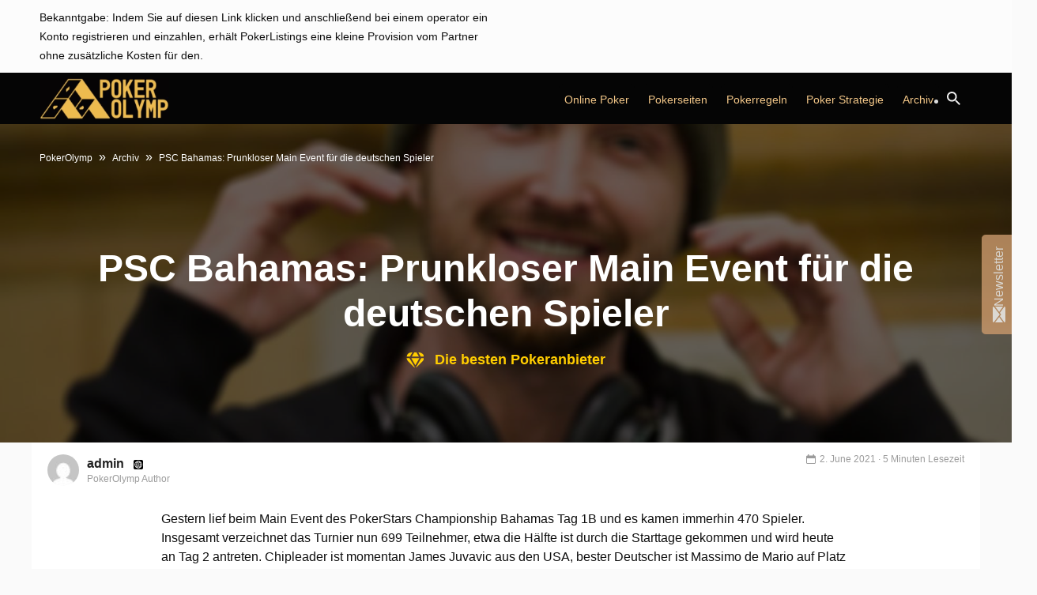

--- FILE ---
content_type: text/html; charset=UTF-8
request_url: https://www.pokerolymp.com/psc-bahamas-prunkloser-main-event-fuer-die-deutschen-spieler
body_size: 46830
content:
<!DOCTYPE HTML>

<html lang="de">

<head>
    <meta name="viewport" content="width=device-width, initial-scale=1.0">
    <meta http-equiv="Content-Type" content="text/html; charset=UTF-8" />
    <meta name="theme-color" content="#000">
    <link rel="profile" href="https://gmpg.org/xfn/11" />
        

    <link rel="dns-prefetch" href="https://ajax.googleapis.com">
    <link rel="dns-prefetch" href="https://www.google-analytics.com">

    
<style data-ponyfill>
    :root {
        --mainMenuBackgroundColour: #050505;
        --mainMenuMobileLinkBackgroundColour: #1f1f1f;
        --subMenuBackgroundColour: #0f0f0f;
        --headerColour: #ca996c;
        --footerBackgroundColour: #0f0f0f;
        --primaryFontColour: #0f0f0f;
        --featuredVideosBackgroundColour: #0f0f0f;
        --featuredVideosTitleColour: #fff;
        --primaryButtonColour: #edbd37;
        --primaryButtonDisabledColour: #edbd37;
        --primaryButtonHoverColour: #edb212;
        --secondaryButtonColour: #f0f0f0;
        --secondaryButtonDisabledColour: #f0f0f0;
        --secondaryButtonHoverColour: #c8c8c8;
        --textLinkColour: #994407;
        --textLinkColourHover: #ca996c;
        --primaryBackgroundColour: #ca996c;
        --primaryBackgroundColourLighter: rgba(202, 153, 108, 0.2);
        --primaryBackgroundColourLight: rgba(202, 153, 108, 0.05);
        --inactiveBulletsColour: #f3c788;
        --subMenuItemHoverBackgroundColour: #513023;
        --mainMenuBorderColour: #ca996c;
        --mobileMainMenuTextColour: #dadada;
        --desktopMainMenuTextColour: #f3c788;
        --currentMenuParentBackgroundColour: #474747;
        --casinoFinderAccentButtonTextColour: #052ee9;
        --casinoFinderAccentButtonBackgroundColour: #f0f6ff;
        --ctaButtonText: #fff;
        --ctaButtonTextHover: #fff;
        --currentActiveMainMenuLink: #fff;
        --mainMenuSolidBgColour: ;
        --mainMenuSolidBgTextColour: ;
        --mainMenuSolidBGTextColourHover: ;
        --mainMenuSolidBgHover: ;
        --mainMenuOutlineColour: ;
        --mainMenuBorderColourHover: ;
        --mainMenuBorderTextColourHover: ;
        --mainMenuColouredLinkText: ;
        --mainMenuColouredLinkTextHover: ;
        --mainMenuColouredLinkBorderDesktop: ;
        --mainMenuColouredLinkBorderDesktophover: ;
        --feastCalendarBG: ;
        --feastCalendarText: ;
        --itemCalendarShadow: ;
        --feastCalendarCTAHoverbg: ;
        --feastCalendarCTAHoverText: ;
        --sidebarBGcolour: #fdf4e8;
        --blockButtonColour: ;
    }
</style>
    <title>
        PSC Bahamas: Prunkloser Main Event für die deutschen Spieler    </title>

    <meta name='robots' content='max-image-preview:large' />
<meta name="description" content="Gestern lief beim Main Event des PokerStars Championship Bahamas Tag 1B und es kamen immerhin 470 Spieler. Insgesamt verzeichnet das Turnier nun 699 Teilne"/>
<meta name="robots" content="max-snippet:-1, max-image-preview:large, max-video-preview:-1"/>
<link rel="canonical" href="https://www.pokerolymp.com/psc-bahamas-prunkloser-main-event-fuer-die-deutschen-spieler" />
<meta property="og:locale" content="en_US" />
<meta property="og:type" content="article" />
<meta property="og:title" content="PSC Bahamas: Prunkloser Main Event für die deutschen Spieler" />
<meta property="og:description" content="Gestern lief beim Main Event des PokerStars Championship Bahamas Tag 1B und es kamen immerhin 470 Spieler. Insgesamt verzeichnet das Turnier nun 699 Teilne" />
<meta property="og:url" content="https://www.pokerolymp.com/psc-bahamas-prunkloser-main-event-fuer-die-deutschen-spieler" />
<meta property="og:site_name" content="PokerOlymp" />
<meta property="article:section" content="Uncategorized" />
<meta property="article:published_time" content="2017-01-10T00:00:00+00:00" />
<meta property="article:modified_time" content="2021-06-02T22:32:24+00:00" />
<meta property="og:updated_time" content="2021-06-02T22:32:24+00:00" />
<meta property="og:image" content="https://www.pokerolymp.com/wp-content/uploads/Aaron-Paul-PSC-header.jpg" />
<meta property="og:image:secure_url" content="https://www.pokerolymp.com/wp-content/uploads/Aaron-Paul-PSC-header.jpg" />
<meta property="og:image:width" content="1920" />
<meta property="og:image:height" content="1334" />
<meta name="twitter:card" content="summary_large_image" />
<meta name="twitter:description" content="Gestern lief beim Main Event des PokerStars Championship Bahamas Tag 1B und es kamen immerhin 470 Spieler. Insgesamt verzeichnet das Turnier nun 699 Teilne" />
<meta name="twitter:title" content="PSC Bahamas: Prunkloser Main Event für die deutschen Spieler" />
<meta name="twitter:image" content="https://www.pokerolymp.com/wp-content/uploads/Aaron-Paul-PSC-header.jpg" />
<link rel='dns-prefetch' href='//www.pokerolymp.com' />
<link rel='dns-prefetch' href='//www.google.com' />
<link rel='dns-prefetch' href='//ajax.googleapis.com' />
<link rel='dns-prefetch' href='//s.w.org' />
<link rel='stylesheet' id='popup-styles-css'  href='https://www.pokerolymp.com/wp-content/plugins/popup-banner/assets/popup.css?ver=1.1' type='text/css' media='all' />
<link rel='stylesheet' id='wp-block-library-css'  href='https://www.pokerolymp.com/wp-includes/css/dist/block-library/style.min.css?ver=5.7.11' type='text/css' media='all' />
<link rel='stylesheet' id='CardsCSS-css'  href='https://www.pokerolymp.com/wp-content/plugins/Cards/assets/cards.css?ver=5.7.11' type='text/css' media='all' />
<link rel='stylesheet' id='contact-form-7-css'  href='https://www.pokerolymp.com/wp-content/plugins/contact-form-7/includes/css/styles.css?ver=5.4.2' type='text/css' media='all' />
<link rel='stylesheet' id='header-css'  href='https://www.pokerolymp.com/wp-content/themes/pokerlistings/dist/header/header.min.css?ver=1718193844' type='text/css' media='all' />
<link rel='stylesheet' id='main-style-css'  href='https://www.pokerolymp.com/wp-content/themes/pokerlistings/dist/bundle/bundle.min.css?ver=1718193842' type='text/css' media='all' />
<link rel='stylesheet' id='page_utils_css-css'  href='https://www.pokerolymp.com/wp-content/plugins/page-utils/assets/css/page_utils.css?ver=1769291538' type='text/css' media='all' />
<link rel='stylesheet' id='pu_lazyloadxt_fadein_css-css'  href='https://www.pokerolymp.com/wp-content/plugins/page-utils/assets/css/jquery.lazyloadxt.fadein.css?ver=0.1.0.3.7' type='text/css' media='all' />
<script type='text/javascript' src='https://ajax.googleapis.com/ajax/libs/jquery/3.5.1/jquery.min.js' id='jquery-js'></script>
<script type='text/javascript' id='jquery-js-after'>
window.jQuery || document.write('<script src="/wp-includes/js/jquery/jquery.min.js"><\/script>')
</script>
<link rel="https://api.w.org/" href="https://www.pokerolymp.com/wp-json/" /><link rel="alternate" type="application/json" href="https://www.pokerolymp.com/wp-json/wp/v2/posts/4798" /><link rel="EditURI" type="application/rsd+xml" title="RSD" href="https://www.pokerolymp.com/xmlrpc.php?rsd" />
<link rel="wlwmanifest" type="application/wlwmanifest+xml" href="https://www.pokerolymp.com/wp-includes/wlwmanifest.xml" /> 
<meta name="generator" content="WordPress 5.7.11" />
<link rel='shortlink' href='https://www.pokerolymp.com/?p=4798' />
<link rel="alternate" type="application/json+oembed" href="https://www.pokerolymp.com/wp-json/oembed/1.0/embed?url=https%3A%2F%2Fwww.pokerolymp.com%2Fpsc-bahamas-prunkloser-main-event-fuer-die-deutschen-spieler" />
<link rel="alternate" type="text/xml+oembed" href="https://www.pokerolymp.com/wp-json/oembed/1.0/embed?url=https%3A%2F%2Fwww.pokerolymp.com%2Fpsc-bahamas-prunkloser-main-event-fuer-die-deutschen-spieler&#038;format=xml" />
		<style type="text/css">
						.shortcode-star-rating{padding:0 0.5em;}.dashicons{font-size:20px;width:auto;height:auto;line-height:normal;text-decoration:inherit;vertical-align:middle;}.shortcode-star-rating [class^="dashicons dashicons-star-"]:before{color:#FCAE00;}.ssr-int{margin-left:0.2em;font-size:13px;vertical-align:middle;color:#333;}		</style>
				<script>
			var _customTask = function () {
			    // customTask function wrapper
			    return function (model) {
			        //function for declaring Client ID and Session ID for sending to Cookies / Custom Dimensions
			        function setClientAndSessionId() {
			            var gaClientIdCookie = '_gaclientid';
			            var gaSessionIdCookie = '_gasessionid';
			            var domainPath = (function () {
			                var hostname = window.location.hostname;
			                return 'domain=' + hostname + ';path=/';
			            })();
			            var clientId = model.get('clientId');
			            var newSessionId = (function () {
			                // Generate a random number
			                var randomNumberString = Math.floor((Math.random() * 10000000) + 1).toString();
			                // Pad the number with 0s
			                var randomEightDigitNumber = (function () {
			                    if (randomNumberString.length === 8) {
			                        return randomNumberString;
			                    } else {
			                        while (randomNumberString.length < 8) {
			                            randomNumberString = '0' + randomNumberString;
			                        }
			                        return randomNumberString;
			                    }
			                })();
			                return Date.now() + 'r' + randomEightDigitNumber;
			            })();
			            //function for setting 30 minute cookie (mimic GA session)
			            function set30MinuteCookie(cname, cvalue) {
			                var d = new Date();
			                d.setTime(d.getTime() + (30 * 60 * 1000));
			                var expires = "expires=" + d.toUTCString();
			                document.cookie = cname + "=" + cvalue + ";" + expires + ";" + domainPath;
			            }
			            //function for getting cookies
			            function getCookie(cname) {
			                var name = cname + "=";
			                var decodedCookie = decodeURIComponent(document.cookie);
			                var ca = decodedCookie.split(';');
			                for (var i = 0; i < ca.length; i++) {
			                    var c = ca[i];
			                    while (c.charAt(0) == ' ') {
			                        c = c.substring(1);
			                    }
			                    if (c.indexOf(name) == 0) {
			                        return c.substring(name.length, c.length);
			                    }
			                }
			                return "";
			            }
			            //function for setting Client ID
			            function setClientId() {
			                set30MinuteCookie(gaClientIdCookie, clientId);
			                model.set('dimension' + 1, clientId);
			            }
			            //function for setting Session ID
			            function setSessionId() {
			                var sessionId = getCookie(gaSessionIdCookie);
			                if (sessionId === "") {
			                    sessionId = newSessionId;
			                } else {
			                    sessionId = sessionId;
			                }
			                set30MinuteCookie(gaSessionIdCookie, sessionId);
			                model.set('dimension' + 2, sessionId);
			            }
			            //final execution
			            setClientId();
			            setSessionId();
			        }
			        setClientAndSessionId();
			    }
			}
		</script>
		<!-- Tracking Code -->
		<script>
		(function(i,s,o,g,r,a,m){i['GoogleAnalyticsObject']=r;i[r]=i[r]||function(){
		(i[r].q=i[r].q||[]).push(arguments)},i[r].l=1*new Date();a=s.createElement(o),
		m=s.getElementsByTagName(o)[0];a.async=1;a.src=g;m.parentNode.insertBefore(a,m)
		})(window,document,'script','https://www.google-analytics.com/analytics.js','ga');

		ga('create', 'UA-90028399-24', 'auto');
		ga('set', 'transport', 'xhr');
		ga('set', 'customTask', _customTask());
		ga('send', 'pageview');
		</script>
		<!-- End Google Analytics -->
		        	<!-- PU Extra Scripts Header -->
        <link rel="icon" href="https://www.pokerolymp.com/wp-content/uploads/cropped-PO_favicon-1-32x32.png" sizes="32x32" />
<link rel="icon" href="https://www.pokerolymp.com/wp-content/uploads/cropped-PO_favicon-1-192x192.png" sizes="192x192" />
<link rel="apple-touch-icon" href="https://www.pokerolymp.com/wp-content/uploads/cropped-PO_favicon-1-180x180.png" />
<meta name="msapplication-TileImage" content="https://www.pokerolymp.com/wp-content/uploads/cropped-PO_favicon-1-270x270.png" />
  <script>
    var ajaxurl = "https:\/\/www.pokerolymp.com\/wp-admin\/admin-ajax.php";
  </script>

    <style data-ponyfill id="critical-css">
        html{scroll-behavior:smooth}body{font-family:-apple-system,BlinkMacSystemFont,"Segoe UI",Roboto,Oxygen-Sans,Ubuntu,Cantarell,"Helvetica Neue",sans-serif;font-size:16px;color:var(--primaryFontColour);background:#fafafa}@media(min-width: 1200px){.recommended-slick{max-height:486px}}.casino-finder__item{width:100%}.casino-finder__item-bottom{width:100%}@media(min-width: 767px){.casino-finder__item-bottom{min-width:240px;width:240px}}.casino-finder__item-top{width:100%}@media(min-width: 767px){.casino-finder__item-top{width:calc(100% - 240px);min-width:calc(100% - 240px)}}.video-row{height:330px;overflow:hidden}.video-item{display:inline-block;margin-right:15px;width:242px;height:300px}.container{width:100%;padding-right:10px;padding-left:10px;margin-right:auto;margin-left:auto}@media(min-width: 576px){.container{max-width:540px}}@media(min-width: 768px){.container{max-width:720px}}@media(min-width: 992px){.container{max-width:960px}}@media(min-width: 1200px){.container{max-width:1200px}}.col-xl,.col-xl-auto,.col-xl-12,.col-xl-11,.col-xl-10,.col-xl-9,.col-xl-8,.col-xl-7,.col-xl-6,.col-xl-5,.col-xl-4,.col-xl-3,.col-xl-2,.col-xl-1,.col-lg,.col-lg-auto,.col-lg-12,.col-lg-11,.col-lg-10,.col-lg-9,.col-lg-8,.col-lg-7,.col-lg-6,.col-lg-5,.col-lg-4,.col-lg-3,.col-lg-2,.col-lg-1,.col-md,.col-md-auto,.col-md-12,.col-md-11,.col-md-10,.col-md-9,.col-md-8,.col-md-7,.col-md-6,.col-md-5,.col-md-4,.col-md-3,.col-md-2,.col-md-1,.col-sm,.col-sm-auto,.col-sm-12,.col-sm-11,.col-sm-10,.col-sm-9,.col-sm-8,.col-sm-7,.col-sm-6,.col-sm-5,.col-sm-4,.col-sm-3,.col-sm-2,.col-sm-1,.col,.col-auto,.col-12,.col-11,.col-10,.col-9,.col-8,.col-7,.col-6,.col-5,.col-4,.col-3,.col-2,.col-1{position:relative;width:100%;padding-right:10px;padding-left:10px}.col-12{-webkit-box-flex:0;-ms-flex:0 0 100%;flex:0 0 100%;max-width:100%}.col-11{-webkit-box-flex:0;-ms-flex:0 0 91.66667%;flex:0 0 91.66667%;max-width:91.66667%}.col-10{-webkit-box-flex:0;-ms-flex:0 0 83.33333%;flex:0 0 83.33333%;max-width:83.33333%}.col-9{-webkit-box-flex:0;-ms-flex:0 0 75%;flex:0 0 75%;max-width:75%}.col-8{-webkit-box-flex:0;-ms-flex:0 0 66.66667%;flex:0 0 66.66667%;max-width:66.66667%}.col-7{-webkit-box-flex:0;-ms-flex:0 0 58.33333%;flex:0 0 58.33333%;max-width:58.33333%}.col-6{-webkit-box-flex:0;-ms-flex:0 0 50%;flex:0 0 50%;max-width:50%}.col-5{-webkit-box-flex:0;-ms-flex:0 0 41.66667%;flex:0 0 41.66667%;max-width:41.66667%}.col-4{-webkit-box-flex:0;-ms-flex:0 0 33.33333%;flex:0 0 33.33333%;max-width:33.33333%}.col-3{-webkit-box-flex:0;-ms-flex:0 0 25%;flex:0 0 25%;max-width:25%}.col-2{-webkit-box-flex:0;-ms-flex:0 0 16.66667%;flex:0 0 16.66667%;max-width:16.66667%}.col-1{-webkit-box-flex:0;-ms-flex:0 0 8.33333%;flex:0 0 8.33333%;max-width:8.33333%}@media(min-width: 576px){.col-sm-12{-webkit-box-flex:0;-ms-flex:0 0 100%;flex:0 0 100%;max-width:100%}.col-sm-8{-webkit-box-flex:0;-ms-flex:0 0 66.66667%;flex:0 0 66.66667%;max-width:66.66667%}.col-sm-6{-webkit-box-flex:0;-ms-flex:0 0 50%;flex:0 0 50%;max-width:50%}.col-sm-2{-webkit-box-flex:0;-ms-flex:0 0 16.66667%;flex:0 0 16.66667%;max-width:16.66667%}}@media(min-width: 768px){.col-md-3{-webkit-box-flex:0;-ms-flex:0 0 25%;flex:0 0 25%;max-width:25%}.col-md-4{-webkit-box-flex:0;-ms-flex:0 0 33.33333%;flex:0 0 33.33333%;max-width:33.33333%}.col-md-6{-webkit-box-flex:0;-ms-flex:0 0 50%;flex:0 0 50%;max-width:50%}.col-md-7{-webkit-box-flex:0;-ms-flex:0 0 58.33333%;flex:0 0 58.33333%;max-width:58.33333%}.col-md-8{-webkit-box-flex:0;-ms-flex:0 0 66.6666666667%;flex:0 0 66.6666666667%;max-width:66.6666666667%}.col-md-9{-webkit-box-flex:0;-ms-flex:0 0 75%;flex:0 0 75%;max-width:75%}.col-md-12{-webkit-box-flex:0;-ms-flex:0 0 100%;flex:0 0 100%;max-width:100%}}@media(min-width: 992px){.col-lg-3{-webkit-box-flex:0;-ms-flex:0 0 25%;flex:0 0 25%;max-width:25%}.col-lg-4{-webkit-box-flex:0;-ms-flex:0 0 33.33333%;flex:0 0 33.33333%;max-width:33.33333%}.col-lg-5{-webkit-box-flex:0;-ms-flex:0 0 41.66667%;flex:0 0 41.66667%;max-width:41.66667%}.col-lg-6{-webkit-box-flex:0;-ms-flex:0 0 50%;flex:0 0 50%;max-width:50%}.col-lg-7{-webkit-box-flex:0;-ms-flex:0 0 58.33333%;flex:0 0 58.33333%;max-width:58.33333%}.col-lg-8{-webkit-box-flex:0;-ms-flex:0 0 66.66667%;flex:0 0 66.66667%;max-width:66.66667%}.col-lg-9{-webkit-box-flex:0;-ms-flex:0 0 75%;flex:0 0 75%;max-width:75%}.col-lg-10{-webkit-box-flex:0;-ms-flex:0 0 83.33333%;flex:0 0 83.33333%;max-width:83.33333%}.col-lg-11{-webkit-box-flex:0;-ms-flex:0 0 91.66667%;flex:0 0 91.66667%;max-width:91.66667%}.col-lg-12{-webkit-box-flex:0;-ms-flex:0 0 100%;flex:0 0 100%;max-width:100%}}@media(min-width: 1200px){.col-xl-8{-webkit-box-flex:0;-ms-flex:0 0 66.66667%;flex:0 0 66.66667%;max-width:66.66667%}.col-xl-4{-webkit-box-flex:0;-ms-flex:0 0 33.33333%;flex:0 0 33.33333%;max-width:33.33333%}.col-xl-3{-webkit-box-flex:0;-ms-flex:0 0 25%;flex:0 0 25%;max-width:25%}}.col{-ms-flex-preferred-size:0;flex-basis:0;-webkit-box-flex:1;-ms-flex-positive:1;flex-grow:1;max-width:100%}.col-auto{-webkit-box-flex:0;-ms-flex:0 0 auto;flex:0 0 auto;width:auto;max-width:100%}*{text-rendering:optimizeLegibility;-webkit-font-smoothing:antialiased;-moz-osx-font-smoothing:grayscale}h1{font-family:-apple-system,BlinkMacSystemFont,"Segoe UI",Roboto,Oxygen-Sans,Ubuntu,Cantarell,"Helvetica Neue",sans-serif;font-weight:900;font-size:30px;line-height:1.2;color:var(--headerColour)}.justify-content-center h2{margin:0 auto 40px auto}@media(max-width: 767px){.justify-content-center h2{margin:0 auto 20px}}h2,.h2{color:var(--headerColour);font-size:26px;line-height:1.2}@media(min-width: 768px){h2,.h2{font-size:28px}}@media(max-width: 767px){h2,.h2{font-size:20px;line-height:22px}}h3,.h3{color:var(--headerColour);font-size:24px;line-height:1.2}@media(max-width: 767px){h3,.h3{font-size:18px;line-height:20px;margin:10px auto 10px auto}}h4,.h4{color:var(--headerColour);font-size:22px;line-height:1.2}@media(max-width: 767px){h4,.h4{font-size:16px;line-height:18px;margin:10px auto 10px auto}}h5,.h5{color:var(--headerColour);font-size:20px;font-weight:500;line-height:1.15}@media(min-width: 768px){h5,.h5{font-size:18px}}h6,.h6{font-size:16px;font-weight:600;font-family:-apple-system,BlinkMacSystemFont,"Segoe UI",Roboto,Oxygen-Sans,Ubuntu,Cantarell,"Helvetica Neue",sans-serif;color:var(--headerColour);text-transform:uppercase}@media(min-width: 768px){h6,.h6{font-size:18px}}.container .header1,.container .header6{font-family:-apple-system,BlinkMacSystemFont,"Segoe UI",Roboto,Oxygen-Sans,Ubuntu,Cantarell,"Helvetica Neue",sans-serif}.anchors--blue a{color:var(--textLinkColour);font-weight:600}.headline-bar{position:relative}.headline-bar::before{content:"";position:absolute}.headline-bar--left{padding:14px 30px 14px 20px}.headline-bar--left::before{height:100%;width:10px;left:0;top:0}.headline-bar--top{padding:20px 30px 14px 0px}.headline-bar--top::before{height:5px;width:80px;left:0;top:0}.headline-bar--white::before{background-color:#fff}.headline-bar--black::before{background-color:#0f0f0f}.headline-bar--emperor::before{background-color:#535353}.headline-bar--scorpion::before{background-color:#5b5b5b}.headline-bar--gallery::before{background-color:#f0f0f0}.headline-bar--alabaster::before{background-color:#f7f7f7}.headline-bar--blue::before{background-color:#052ee9}.headline-bar--pigeon-post::before{background-color:#bfc7df}.headline-bar--hawkes-blue::before{background-color:#d8e2fd}.headline-bar--alice-blue::before{background-color:#e6eafd}.headline-bar--zircon::before{background-color:#f0f6ff}.headline-bar--link-water::before{background-color:#e1e6f8}.headline-bar--iron::before{background-color:#d8dbdd}.headline-bar--atlantis::before{background-color:#79b929}.headline-bar--purple-heart::before{background-color:#8b29b9}.headline-bar--tall-poppy::before{background-color:#b92937}.headline-bar--supernova::before{background-color:#fccc04}.headline-bar--red-ribbon::before{background-color:#e90530}.headline-bar--lima::before{background-color:#78be21}.headline-bar--eucalyptus::before{background-color:#278660}.headline-bar--eucalyptus2::before{background-color:#279367}.headline-bar--dark-cerulean::before{background-color:#164273}.headline-bar--white-smoke::before{background-color:#f8f8f8}.headline-bar--tangerine-yellow::before{background-color:#ffcd00}.headline-bar--qotd-bg::before{background-color:#e0ecff}.headline-bar--qotd-gold::before{background-color:#c48f00}.headline-bar--qotd-burgundy::before{background-color:#a81a42}.headline-bar--qotd-lima::before{background-color:#78be21}.headline-bar--qotd-purple::before{background-color:#8612fb}.headline-bar--qotd-blue::before{background-color:#052ee9}.headline-bar--smalt-blue::before{background-color:#102a8f}.text-bar{position:relative}.text-bar--left{padding-left:15px;border-left:4px solid var(--textLinkColour)}.text--s{font-size:14px}.text--m{font-size:16px}@media(min-width: 768px){.text--m{font-size:18px}}.text--l{font-size:20px}@media(min-width: 768px){.text--l{font-size:24px}}.text--xl{font-size:26px}@media(min-width: 768px){.text--xl{font-size:30px;line-height:35px}}.text--xxl{font-size:30px}@media(min-width: 768px){.text--xxl{font-size:48px;line-height:56px}}.text-weight--light{font-weight:300 !important}.text-weight--normal{font-weight:400 !important}.text-weight--semi{font-weight:500}.text-weight--bold{font-weight:600}.text-weight--boldest{font-weight:900}.text-weight--reset{font-weight:normal;font-weight:initial}p{font-family:-apple-system,BlinkMacSystemFont,"Segoe UI",Roboto,Oxygen-Sans,Ubuntu,Cantarell,"Helvetica Neue",sans-serif;font-weight:300}a:hover{text-decoration:none;cursor:pointer}.list-basic{list-style:none;padding-left:0}@media(min-width: 768px){.list-basic{padding-left:15px}}.list-basic li{font-weight:600}.list-basic li::before{content:"•";color:var(--textLinkColour);display:inline-block;width:10px;margin-left:-1em}.icon-list{padding:0;list-style:none}.icon-list__item{padding-left:30px;position:relative;font-size:14px}.icon-list__item:before{content:"";position:absolute;left:0;top:50%;-webkit-transform:translateY(-50%);transform:translateY(-50%)}.icon-list__item--tick:before{background-image:url("data:image/svg+xml,%3Csvg xmlns='http://www.w3.org/2000/svg' viewBox='0 0 220.26 163.7'%3E%3Cdefs%3E%3Cstyle%3E.cls-1%7Bfill:none;stroke:%2379b929;stroke-miterlimit:10;stroke-width:25px;%7D%3C/style%3E%3C/defs%3E%3Ctitle%3Etick%3C/title%3E%3Cg id='Layer_2' data-name='Layer 2'%3E%3Cg id='Layer_1-2' data-name='Layer 1'%3E%3Cpolyline class='cls-1' points='211.43 8.84 74.25 146.02 8.84 80.61'/%3E%3C/g%3E%3C/g%3E%3C/svg%3E");width:21px;height:15px}.icon-list__item--cross:before{background-image:url("data:image/svg+xml,%3Csvg xmlns='http://www.w3.org/2000/svg' viewBox='0 0 154.86 154.86'%3E%3Cdefs%3E%3Cstyle%3E.cls-1%7Bfill:none;stroke:%23b82e3f;stroke-miterlimit:10;stroke-width:25px;%7D%3C/style%3E%3C/defs%3E%3Ctitle%3Ecross%3C/title%3E%3Cg id='Layer_2' data-name='Layer 2'%3E%3Cg id='Warstwa_1' data-name='Warstwa 1'%3E%3Cline class='cls-1' x1='146.02' y1='8.84' x2='8.84' y2='146.02'/%3E%3Cline class='cls-1' x1='146.02' y1='146.02' x2='8.84' y2='8.84'/%3E%3C/g%3E%3C/g%3E%3C/svg%3E");width:21px;height:15px;width:15px}.float-list{list-style:none;display:-webkit-box;display:-ms-flexbox;display:flex;-ms-flex-wrap:wrap;flex-wrap:wrap;padding:0;-webkit-box-pack:center;-ms-flex-pack:center;justify-content:center}.float-list li:after{content:"|";margin:0 5px}.float-list li a{color:#0f0f0f}span.icon{margin-right:10px}.icon--category::before{background-image:url("data:image/svg+xml,%3Csvg xmlns='http://www.w3.org/2000/svg' viewBox='0 0 48 38'%3E%3Cdefs%3E%3Cstyle%3E.cls-1%7Bfill:%23333;%7D%3C/style%3E%3C/defs%3E%3Ctitle%3Ecategory%3C/title%3E%3Cg id='Layer_2' data-name='Layer 2'%3E%3Cg id='Layer_1-2' data-name='Layer 1'%3E%3Crect class='cls-1' width='48' height='7'/%3E%3Crect class='cls-1' y='15.5' width='34' height='7'/%3E%3Crect class='cls-1' y='31' width='24' height='7'/%3E%3C/g%3E%3C/g%3E%3C/svg%3E");background-size:cover;background-position:center center;display:inline-block;width:14px;height:12px;content:"";-webkit-transition:.25s ease-in-out;transition:.25s ease-in-out}.icon--calendar::before{background-image:url("data:image/svg+xml,%3Csvg xmlns='http://www.w3.org/2000/svg' xmlns:xlink='http://www.w3.org/1999/xlink' viewBox='0 0 36 40'%3E%3Cdefs%3E%3Cstyle%3E.cls-1%7Bfill:none;%7D.cls-2%7Bclip-path:url(%23clip-path);%7D.cls-3%7Bfill:%23333;%7D%3C/style%3E%3CclipPath id='clip-path'%3E%3Crect class='cls-1' width='36' height='40'/%3E%3C/clipPath%3E%3C/defs%3E%3Ctitle%3Ecalendar%3C/title%3E%3Cg id='Layer_2' data-name='Layer 2'%3E%3Cg id='Layer_1-2' data-name='Layer 1'%3E%3Cg class='cls-2'%3E%3Cpath class='cls-3' d='M31.31,40H4.69A4.7,4.7,0,0,1,0,35.31V8.69A4.7,4.7,0,0,1,4.69,4H31.31A4.7,4.7,0,0,1,36,8.69V35.31A4.7,4.7,0,0,1,31.31,40M4.69,6A2.7,2.7,0,0,0,2,8.69V35.31A2.7,2.7,0,0,0,4.69,38H31.31A2.7,2.7,0,0,0,34,35.31V8.69A2.7,2.7,0,0,0,31.31,6Z'/%3E%3Cpath class='cls-3' d='M35,11H1V8.69A3.69,3.69,0,0,1,4.69,5H31.31A3.69,3.69,0,0,1,35,8.69Z'/%3E%3Cpath class='cls-3' d='M26,7a3.5,3.5,0,1,1,3.5-3.5A3.5,3.5,0,0,1,26,7m0-5a1.5,1.5,0,1,0,1.5,1.5A1.5,1.5,0,0,0,26,2'/%3E%3Cpath class='cls-3' d='M10,7a3.5,3.5,0,1,1,3.5-3.5A3.5,3.5,0,0,1,10,7m0-5a1.5,1.5,0,1,0,1.5,1.5A1.5,1.5,0,0,0,10,2'/%3E%3Crect class='cls-3' x='4' y='14' width='8' height='8'/%3E%3Crect class='cls-3' x='14' y='14' width='8' height='8'/%3E%3Crect class='cls-3' x='24' y='14' width='8' height='8'/%3E%3Crect class='cls-3' x='4' y='25' width='8' height='8'/%3E%3Crect class='cls-3' x='14' y='25' width='8' height='8'/%3E%3Crect class='cls-3' x='24' y='25' width='8' height='8'/%3E%3C/g%3E%3C/g%3E%3C/g%3E%3C/svg%3E");background-size:cover;background-position:center center;display:inline-block;width:11px;height:12px;content:"";-webkit-transition:.25s ease-in-out;transition:.25s ease-in-out}.icon--spades::before{background-image:url("data:image/svg+xml,%3Csvg xmlns='http://www.w3.org/2000/svg' xmlns:xlink='http://www.w3.org/1999/xlink' width='19px' height='21px'%3E%3Cpath fill-rule='evenodd' fill='rgb(4, 46, 233)' d='M13.436,4.582 C11.433,3.122 9.716,1.071 9.511,0.237 C9.268,1.087 7.725,3.083 5.560,4.541 C3.328,6.046 -0.027,7.453 -0.003,11.216 C0.044,17.827 6.559,19.339 9.226,14.128 C9.149,15.864 8.709,19.067 7.171,19.455 C7.034,19.489 6.892,19.683 7.031,19.774 C8.102,20.469 11.391,20.203 11.890,20.091 C12.496,19.957 12.169,19.646 12.127,19.624 C10.953,18.965 9.925,16.718 9.832,14.250 C12.457,19.100 18.956,17.821 19.001,11.255 C19.025,7.494 15.633,6.180 13.436,4.582 Z'/%3E%3C/svg%3E");background-size:cover;display:inline-block;width:12px;height:12px;content:""}.icon--star::before{background-image:url("data:image/svg+xml,%3Csvg xmlns='http://www.w3.org/2000/svg' xmlns:xlink='http://www.w3.org/1999/xlink' width='19px' height='18px'%3E%3Cpath fill-rule='evenodd' fill='rgb(255, 255, 255)' d='M9.500,0.000 L12.103,6.186 L18.999,6.876 L14.038,11.061 L15.371,18.000 L9.500,14.727 L3.629,18.000 L4.962,11.061 L0.001,6.876 L6.897,6.186 L9.500,0.000 '/%3E%3C/svg%3E");background-size:cover;display:inline-block;width:19px;height:19px;content:""}.icon--star-blue::before{background-image:url("data:image/svg+xml,%3Csvg xmlns='http://www.w3.org/2000/svg' width='19' height='18' viewBox='0 0 19 18'%3E%3Cmetadata%3E%3C%3Fxpacket begin='﻿' id='W5M0MpCehiHzreSzNTczkc9d'%3F%3E%3Cx:xmpmeta xmlns:x='adobe:ns:meta/' x:xmptk='Adobe XMP Core 5.6-c140 79.160451, 2017/05/06-01:08:21 '%3E%3Crdf:RDF xmlns:rdf='http://www.w3.org/1999/02/22-rdf-syntax-ns%23'%3E%3Crdf:Description rdf:about=''/%3E%3C/rdf:RDF%3E%3C/x:xmpmeta%3E%3C%3Fxpacket end='w'%3F%3E%3C/metadata%3E%3Cdefs%3E%3Cstyle%3E .cls-1 %7B fill: %23052ee9; fill-rule: evenodd; %7D %3C/style%3E%3C/defs%3E%3Cpath id='Kształt_1133_kopia' data-name='Kształt 1133 kopia' class='cls-1' d='M1680.5,1583l2.6,6.18,6.9,0.69-4.96,4.19,1.33,6.94-5.87-3.27-5.87,3.27,1.33-6.94-4.96-4.19,6.9-.69,2.6-6.18' transform='translate(-1671 -1583)'/%3E%3C/svg%3E%0A");background-size:cover;display:inline-block;width:19px;height:18px;content:""}.icon--search::before{background-image:url("data:image/svg+xml,%3Csvg class='search-block__icon-search' width='17' height='17' viewBox='0 0 17 17' fill='none' xmlns='http://www.w3.org/2000/svg'%3E%3Cpath d='M6.31429 0C7.98894 0 9.595 0.665253 10.7792 1.84941C11.9633 3.03357 12.6286 4.63963 12.6286 6.31429C12.6286 7.87829 12.0554 9.316 11.1131 10.4234L11.3754 10.6857H12.1429L17 15.5429L15.5429 17L10.6857 12.1429V11.3754L10.4234 11.1131C9.316 12.0554 7.87829 12.6286 6.31429 12.6286C4.63963 12.6286 3.03357 11.9633 1.84941 10.7792C0.665253 9.595 0 7.98894 0 6.31429C0 4.63963 0.665253 3.03357 1.84941 1.84941C3.03357 0.665253 4.63963 0 6.31429 0ZM6.31429 1.94286C3.88571 1.94286 1.94286 3.88571 1.94286 6.31429C1.94286 8.74286 3.88571 10.6857 6.31429 10.6857C8.74286 10.6857 10.6857 8.74286 10.6857 6.31429C10.6857 3.88571 8.74286 1.94286 6.31429 1.94286Z' fill='%23F0F0F0'%3E%3C/path%3E%3C/svg%3E");background-size:cover;display:inline-block;width:17px;height:17px;content:""}.icon--close::before{background-image:url("data:image/svg+xml,%3Csvg xmlns='http://www.w3.org/2000/svg' viewBox='0 0 12.73 12.73'%3E%3Cdefs%3E%3Cstyle%3E.cls-1%7Bfill:%23fff;%7D%3C/style%3E%3C/defs%3E%3Ctitle%3Eclose%3C/title%3E%3Cg id='Layer_2' data-name='Layer 2'%3E%3Cg id='Layer_1-2' data-name='Layer 1'%3E%3Crect class='cls-1' x='5.86' y='-2.14' width='1' height='17' transform='translate(-2.64 6.36) rotate(-45)'/%3E%3Crect class='cls-1' x='-2.14' y='5.86' width='17' height='1' transform='translate(-2.64 6.36) rotate(-45)'/%3E%3C/g%3E%3C/g%3E%3C/svg%3E");display:inline-block;width:17px;height:17px;content:""}.icon--score{background-color:var(--primaryButtonColour);border-radius:3px;font-family:-apple-system,BlinkMacSystemFont,"Segoe UI",Roboto,Oxygen-Sans,Ubuntu,Cantarell,"Helvetica Neue",sans-serif;font-style:normal;font-size:12px;font-weight:900;line-height:14px;display:-webkit-inline-box;display:-ms-inline-flexbox;display:inline-flex;-webkit-box-pack:center;-ms-flex-pack:center;justify-content:center;-webkit-box-align:center;-ms-flex-align:center;align-items:center;color:#fff;width:30px;height:30px}.icon--fire{position:relative}.icon--fire::before{position:absolute;content:"";background:url("../img/icon-fire.svg") no-repeat;width:15px;height:20px;left:25px;top:15px}@media(max-width: 1199.98px){.icon--fire::before{left:10px}}.icon--fire.gold::before{background:url("../img/icon-fire-gold.svg") no-repeat}.screen-reader-text{border:0;clip:rect(1px, 1px, 1px, 1px);-webkit-clip-path:inset(50%);clip-path:inset(50%);height:1px;margin:-1px;overflow:hidden;padding:0;position:absolute !important;width:1px;word-wrap:normal !important}.sitemap a{line-height:40px}.cta-banner{width:100%;height:70px;padding-top:10px;background:var(--primaryBackgroundColour);overflow:hidden;-webkit-transition:all .3s ease-in-out;transition:all .3s ease-in-out;position:fixed;top:0;left:0;z-index:100;opacity:0;-webkit-transform:translateY(-100%);transform:translateY(-100%);padding-bottom:calc(2 * env(safe-area-inset-bottom));top:unset;bottom:0;-webkit-transform:translateY(100%);transform:translateY(100%)}.cta-banner[data-open=true]{-webkit-transform:translateY(0);transform:translateY(0);opacity:1}.cta-banner__container{display:-webkit-box;display:-ms-flexbox;display:flex;-webkit-box-align:center;-ms-flex-align:center;align-items:center;-webkit-box-pack:justify;-ms-flex-pack:justify;justify-content:space-between}@media(max-width: 1199.98px){.cta-banner__container{max-width:100%;min-width:100%;width:100%;margin:0;padding:0 15px}}.cta-banner__content{display:inline-block;width:calc(100% - 215px);position:relative}@media(max-width: 991.98px){.cta-banner__content{width:calc(100% - 140px)}}.cta-banner__content .cta-banner__logo{width:42px;display:inline-block}.cta-banner__content .cta-banner__logo img{max-height:50px}.cta-banner__content .cta-banner__text{padding:0 10px;width:calc(100% - 42px);display:inline-block;position:absolute;top:50%;-webkit-transform:translateY(-50%);transform:translateY(-50%);z-index:9999}.cta-banner__content .cta-banner__text .header6{color:#fff}.cta-banner__content .cta-banner__text p,.cta-banner__content .cta-banner__text--large{color:#fff;margin-bottom:0}.cta-banner__content .cta-banner__text p{font-size:12px;font-weight:normal;display:inline-block}.cta-banner__content .cta-banner__text p.terms-extend{line-height:12px}@media(max-width: 575.98px){.cta-banner__content .cta-banner__text p:first-of-type{display:none}}.cta-banner__content .cta-banner__text p a{color:#fff;margin-left:0}@media(max-width: 575.98px){.cta-banner__content .cta-banner__text .see-more__text{display:none}}.cta-banner__content .cta-banner__text--large{font-size:18px;font-weight:600;text-transform:none}.cta-banner__content .cta-banner__text .header6{display:block;font-size:25px;line-height:25px;margin-bottom:0}@media(max-width: 767.98px){.cta-banner__content .cta-banner__text .header6{font-size:14px;line-height:16px}}.cta-banner__content .cta-banner__text .header6 a{color:#fff}.cta-banner__buttons{display:inline-block;width:218px}@media(max-width: 991.98px){.cta-banner__buttons{width:auto}}.cta-banner__buttons .cta-banner__btn{background-color:#fccc04;color:#0f0f0f}@media(min-width: 992px){.cta-banner__buttons .cta-banner__btn{min-width:160px}}.cta-banner__buttons .cta-banner__btn:hover{background-color:#dfb505;color:#0f0f0f}.cta-banner__buttons .cta-banner__close{margin-left:7px;background-color:#fff;color:var(--textLinkColour);border-radius:5px;font-size:18px;font-weight:bold}@media(min-width: 992px){.cta-banner__buttons .cta-banner__close{margin:0 15px}}.cta-banner__buttons .cta-banner__close:hover{cursor:pointer}.cta-banner__buttons .cta-banner__close::before{width:inherit;height:inherit;content:"X";background-image:none;padding:5px;text-align:center}.cta-banner__bonus_tc{width:100%;padding:10px 15px 0;font-size:12px;font-weight:400;color:#fff}.cta-banner__bonus_tc span,.cta-banner__bonus_tc a{color:#fff;display:inline-block}.cta-banner--terms,.cta-banner--terms-extend{height:90px}.cta-banner--terms .see-more__text,.cta-banner--terms-extend .see-more__text{color:#fff}@media(max-width: 767.98px){.cta-banner--terms{min-height:80px;height:auto}.cta-banner--terms .cta-banner__text p:nth-child(2n){position:absolute;width:100%;min-width:100vw;right:0;left:-42px;bottom:-35px;text-align:left}}@media(min-width: 1200px){.cta-banner{top:0;-webkit-transform:translateY(-100%);transform:translateY(-100%)}.cta-banner[data-open=true]{-webkit-transform:translateY(0);transform:translateY(0)}}body.js-header-no-scroll{overflow-y:hidden;height:100vh}@media(min-width: 767px){body.js-header-no-scroll{overflow-y:visible;height:auto}}.navbar{color:var(--mobileMainMenuTextColour);background-color:var(--mainMenuBackgroundColour);-webkit-transition:all .3s ease-in-out;transition:all .3s ease-in-out;position:static;top:0;left:0;z-index:9999}.navbar[data-fixed=true]{position:fixed;width:100%;top:0;left:0}.navbar__z-index{position:relative;z-index:9999;background-color:var(--mainMenuBackgroundColour)}.navbar__container{display:-webkit-box;display:-ms-flexbox;display:flex;-webkit-box-align:center;-ms-flex-align:center;align-items:center;-webkit-box-pack:justify;-ms-flex-pack:justify;justify-content:space-between;max-width:100%}.navbar__container.container{position:static}.navbar__container label{margin-bottom:0}.navbar__label{width:26px;height:18px;position:absolute;z-index:9;right:13px}.navbar__checkbox{display:none;width:26px;height:16px;margin:0;padding:0;border:0;position:absolute;z-index:1}.navbar__checkbox:checked~nav{left:0}.navbar__checkbox:checked~.navbar__icon span:nth-child(1),.navbar__checkbox:checked~.navbar__icon span:nth-child(6){-webkit-transform:rotate(45deg);transform:rotate(45deg)}.navbar__checkbox:checked~.navbar__icon span:nth-child(2),.navbar__checkbox:checked~.navbar__icon span:nth-child(5){-webkit-transform:rotate(-45deg);transform:rotate(-45deg)}.navbar__checkbox:checked~.navbar__icon span:nth-child(1){left:5px;top:6px}.navbar__checkbox:checked~.navbar__icon span:nth-child(2){left:calc(50% - 6px);top:6px}.navbar__checkbox:checked~.navbar__icon span:nth-child(3){left:-50%;opacity:0}.navbar__checkbox:checked~.navbar__icon span:nth-child(4){left:100%;opacity:0}.navbar__checkbox:checked~.navbar__icon span:nth-child(5){left:5px;top:8px}.navbar__checkbox:checked~.navbar__icon span:nth-child(6){left:calc(50% - 6px);top:8px}.navbar__logo{-webkit-box-sizing:content-box;box-sizing:content-box;display:-webkit-box;display:-ms-flexbox;display:flex;-webkit-box-align:start;-ms-flex-align:start;align-items:flex-start;-webkit-box-pack:start;-ms-flex-pack:start;justify-content:flex-start;max-width:135px;height:52px;overflow:hidden;width:135px}.navbar__logo a{display:-webkit-box;display:-ms-flexbox;display:flex;-webkit-box-orient:horizontal;-webkit-box-direction:normal;-ms-flex-direction:row;flex-direction:row;-webkit-box-pack:start;-ms-flex-pack:start;justify-content:flex-start;-webkit-box-align:start;-ms-flex-align:start;align-items:flex-start;width:100%;height:auto;margin:auto 0}.navbar__logo img,.navbar__logo svg{width:auto;height:auto;margin:auto 0;max-height:52px}.navbar__toggle{-webkit-box-align:center;-ms-flex-align:center;align-items:center;display:-webkit-box;display:-ms-flexbox;display:flex;-webkit-box-pack:end;-ms-flex-pack:end;justify-content:flex-end}.navbar__icon{width:26px;height:16px;position:relative;-webkit-transform:rotate(0deg);transform:rotate(0deg);-webkit-transition:.5s ease-in-out;transition:.5s ease-in-out;cursor:pointer}.navbar__icon span{display:block;width:50%;height:3px;background:#fff;opacity:1;-webkit-transition:.25s ease-in-out;transition:.25s ease-in-out;-webkit-transform:rotate(0deg);transform:rotate(0deg);position:absolute}.navbar__icon span:nth-child(even){left:50%;border-radius:0 9px 9px 0}.navbar__icon span:nth-child(odd){left:0;border-radius:9px 0 0 9px}.navbar__icon span:nth-child(1),.navbar__icon span:nth-child(2){top:0}.navbar__icon span:nth-child(3),.navbar__icon span:nth-child(4){top:6px}.navbar__icon span:nth-child(5),.navbar__icon span:nth-child(6){top:12px}.navbar__menu{position:absolute;top:100%;background-color:var(--mainMenuBackgroundColour);color:var(--mobileMainMenuTextColour);width:100%;height:calc(100vh - 52px);z-index:9999;left:-120%;-webkit-transition:left .5s;transition:left .5s;overflow-y:scroll}.navbar__menu-items{margin:0;padding-left:0;display:-webkit-box;display:-ms-flexbox;display:flex;-webkit-box-orient:vertical;-webkit-box-direction:normal;-ms-flex-direction:column;flex-direction:column;padding-bottom:62px}.navbar__menu-items .navbar__menu-item{margin-bottom:0;padding-left:0}.navbar__menu-items>.navbar__menu-item.borderOutline>.navbar__menu-link,.navbar__menu-items>.navbar__menu-item.solidBg>.navbar__menu-link{border:1px solid var(--mainMenuSolidBgColour);-ms-flex-preferred-size:75%;flex-basis:75%;width:75%;-ms-flex-item-align:center;align-self:center;margin:20px auto 0;-webkit-box-pack:center;-ms-flex-pack:center;justify-content:center}.navbar__menu-items>.navbar__menu-item.borderOutline>.navbar__menu-link:before,.navbar__menu-items>.navbar__menu-item.solidBg>.navbar__menu-link:before{display:none}.navbar__menu-items>.navbar__menu-item.solidBg a{background-color:var(--mainMenuSolidBgColour);color:var(--mainMenuSolidBgTextColour)}.navbar__menu-items>.navbar__menu-item.borderOutline .navbar__menu-link{color:var(--mainMenuOutlineColour)}.navbar__menu-items>.navbar__menu-item>label~a.navbar__menu-link{display:none}.navbar__menu-items>.navbar__menu-item.menu-item-has-children>.navbar__menu-link::before{background-image:url("data:image/svg+xml,%3Csvg class='main-menu__icon' width='18' height='18' viewBox='0 0 18 18' fill='none' xmlns='http://www.w3.org/2000/svg'%3E%3Cpath d='M5.56125 6.43872L9 9.87747L12.4388 6.43872L13.5 7.49997L9 12L4.5 7.49997L5.56125 6.43872Z' fill='white'%3E%3C/path%3E%3C/svg%3E");background-size:cover;background-position:50%;display:inline-block;width:11px;height:20px;content:"";position:absolute;right:22px;top:50%;-webkit-transform:translateY(-50%);transform:translateY(-50%)}.navbar__menu-item{list-style:none;padding:0;position:static;border-top:1px solid var(--mainMenuBorderColour);-webkit-box-ordinal-group:3;-ms-flex-order:2;order:2}.navbar__menu-item.solidBg,.navbar__menu-item.borderOutline{border-top:none}.navbar__menu-item.current-menu-item:not(.solidBg):not(.borderOutline)>.navbar__menu-link,.navbar__menu-item.current-menu-parent>.navbar__menu-link{background-color:var(--currentMenuParentBackgroundColour);color:var(--currentActiveMainMenuLink)}@media(min-width: 767px){.navbar__menu-item.current-menu-item:not(.solidBg):not(.borderOutline)>.navbar__menu-link,.navbar__menu-item.current-menu-parent>.navbar__menu-link{border-radius:5px}}.navbar__menu-item .sub-menu{display:none;background-color:var(--subMenuBackgroundColour);width:100%;-webkit-transition:.5s;transition:.5s;overflow-y:scroll;padding:0}.navbar__menu-item .sub-menu .navbar__menu-item{margin-bottom:0;background-color:var(--subMenuBackgroundColour)}.navbar__menu-item .sub-menu .navbar__menu-item>label{display:none}.navbar__menu-item .sub-menu .navbar__menu-item .navbar__menu-link{font-size:14px}.navbar__menu-item .sub-menu .navbar__menu-item .navbar__menu-link--parent{font-size:12px;text-transform:uppercase}.navbar__menu-item .navbar__menu-checkbox:checked~.sub-menu{display:block}.navbar__menu-item .navbar__menu-checkbox:checked~.sub-menu .navbar__menu-item{background-color:var(--subMenuBackgroundColour)}.navbar__menu-item .navbar__menu-checkbox:checked~a.navbar__menu-link{display:block;background-color:var(--mainMenuMobileLinkBackgroundColour);border-top:1px solid var(--mainMenuBorderColour)}.navbar__menu-item .navbar__menu-checkbox:checked~a.navbar__menu-link:before{content:"";background-image:none}.navbar__menu-item.colouredLink .navbar__menu-link{color:var(--mainMenuColouredLinkText)}.navbar__menu-link{font-size:14px;color:var(--mobileMainMenuTextColour);display:-webkit-box;display:-ms-flexbox;display:flex;-webkit-box-align:center;-ms-flex-align:center;align-items:center;position:relative;line-height:18px;padding:15px 20px;margin-bottom:0}.navbar__menu-link:focus,.navbar__menu-link:hover{color:var(--mobileMainMenuTextColour)}.navbar__search{background-color:var(--searchMobileBg);border-top:1px solid var(--mainMenuBorderColour);border-bottom:1px solid var(--mainMenuBorderColour);margin:0px;padding:25px 0;display:-webkit-box;display:-ms-flexbox;display:flex;-webkit-box-orient:vertical;-webkit-box-direction:normal;-ms-flex-direction:column;flex-direction:column;-webkit-box-pack:center;-ms-flex-pack:center;justify-content:center;position:relative;height:100%;z-index:9999}@media(min-width: 1024px){.navbar__search{padding:0 15px 0 0;background:none;border:none}}.navbar__search .icon--close{position:absolute;top:50%;-webkit-transform:translateY(-50%);transform:translateY(-50%);z-index:2;visibility:hidden;opacity:0;right:15px}.navbar__search .icon--close:hover{cursor:pointer}.navbar__search .icon--close::before{background-image:none;height:inherit;content:"X";font-weight:100;font-family:Arial,sans-serif;font-size:20px}.navbar__search button.icon--search{border:none;background:transparent;right:0;-webkit-transition:right 0s ease-in;transition:right 0s ease-in;position:relative;display:none}.navbar__search button.icon--search:before{margin-top:7px}@-webkit-keyframes fadeIn{0%{opacity:0}100%{opacity:1}}@keyframes fadeIn{0%{opacity:0}100%{opacity:1}}@media(max-width: 991.98px){.navbar__search button.icon--search{display:block;position:absolute;z-index:999;right:10px;opacity:1;top:10px;padding:0}}.navbar__search-checkbox:not(#navbar__search-close):checked~.navbar__search-input{opacity:1;padding:12px 20px 12px 60px}@media(min-width: 1024px){.navbar__search-checkbox:not(#navbar__search-close):checked~.navbar__search-input{width:350px}}.navbar__search-checkbox:not(#navbar__search-close):checked~.navbar__search-label{height:0}.navbar__search-checkbox:not(#navbar__search-close):checked~.icon--close{visibility:visible;opacity:1}.navbar__search-checkbox:not(#navbar__search-close):checked~button.icon--search{right:unset;left:20px;-webkit-transition:right .3s ease-out;transition:right .3s ease-out}@media(min-width: 1024px){.navbar__search-checkbox:not(#navbar__search-close):checked~button.icon--search{right:300px;z-index:500;position:absolute;left:inherit}}@media(min-width: 1024px){.navbar__search-checkbox:not(#navbar__search-close):checked~button.icon--search{-webkit-animation:fadeIn ease 2s;animation:fadeIn ease 2s;display:block;right:305px;z-index:500}}.navbar__search-checkbox:not(#navbar__search-close):checked~button.icon--search:before{background-size:contain;background-image:url("data:image/svg+xml,%3Csvg class='search-block__icon-search' width='17' height='17' viewBox='0 0 17 17' fill='none' xmlns='http://www.w3.org/2000/svg'%3E%3Cpath d='M6.31429 0C7.98894 0 9.595 0.665253 10.7792 1.84941C11.9633 3.03357 12.6286 4.63963 12.6286 6.31429C12.6286 7.87829 12.0554 9.316 11.1131 10.4234L11.3754 10.6857H12.1429L17 15.5429L15.5429 17L10.6857 12.1429V11.3754L10.4234 11.1131C9.316 12.0554 7.87829 12.6286 6.31429 12.6286C4.63963 12.6286 3.03357 11.9633 1.84941 10.7792C0.665253 9.595 0 7.98894 0 6.31429C0 4.63963 0.665253 3.03357 1.84941 1.84941C3.03357 0.665253 4.63963 0 6.31429 0ZM6.31429 1.94286C3.88571 1.94286 1.94286 3.88571 1.94286 6.31429C1.94286 8.74286 3.88571 10.6857 6.31429 10.6857C8.74286 10.6857 10.6857 8.74286 10.6857 6.31429C10.6857 3.88571 8.74286 1.94286 6.31429 1.94286Z' fill='%23444'%3E%3C/path%3E%3C/svg%3E")}.navbar__search-checkbox:not(#navbar__search-close):checked~label.icon--search{display:none;right:305px;z-index:500;-webkit-transition:right .3s ease-out;transition:right .3s ease-out}.navbar__search-checkbox:not(#navbar__search-close):checked~label.icon--search:before{background-size:contain;background-image:url("data:image/svg+xml,%3Csvg class='search-block__icon-search' width='17' height='17' viewBox='0 0 17 17' fill='none' xmlns='http://www.w3.org/2000/svg'%3E%3Cpath d='M6.31429 0C7.98894 0 9.595 0.665253 10.7792 1.84941C11.9633 3.03357 12.6286 4.63963 12.6286 6.31429C12.6286 7.87829 12.0554 9.316 11.1131 10.4234L11.3754 10.6857H12.1429L17 15.5429L15.5429 17L10.6857 12.1429V11.3754L10.4234 11.1131C9.316 12.0554 7.87829 12.6286 6.31429 12.6286C4.63963 12.6286 3.03357 11.9633 1.84941 10.7792C0.665253 9.595 0 7.98894 0 6.31429C0 4.63963 0.665253 3.03357 1.84941 1.84941C3.03357 0.665253 4.63963 0 6.31429 0ZM6.31429 1.94286C3.88571 1.94286 1.94286 3.88571 1.94286 6.31429C1.94286 8.74286 3.88571 10.6857 6.31429 10.6857C8.74286 10.6857 10.6857 8.74286 10.6857 6.31429C10.6857 3.88571 8.74286 1.94286 6.31429 1.94286Z' fill='%23444'%3E%3C/path%3E%3C/svg%3E")}.navbar__search span.icon--search{right:0;-webkit-transition:right 0s ease-in;transition:right 0s ease-in;position:relative;display:block}@media(max-width: 991.98px){.navbar__search span.icon--search{display:none}}.navbar__search span.icon--search:before{margin-top:7px}.navbar__search-input{font-size:14px;background:#f0f0f0;border-radius:5px;color:#444;width:0;right:0;opacity:0;padding:6px 0px 6px 0px;display:none;position:absolute;-webkit-transition:width .3s linear,opacity .3s linear,padding .25s linear,opacity .25s linear;transition:width .3s linear,opacity .3s linear,padding .25s linear,opacity .25s linear;border:0;top:50%;-webkit-transform:translateY(-50%);transform:translateY(-50%)}@media(min-width: 1024px){.navbar__search-input{display:block}}@media(max-width: 991.98px){.navbar__search-input{width:100%;border-radius:0;display:block;opacity:1;padding-left:20px;color:var(--mobileMainMenuTextColour);background:transparent}}.navbar__search-label{height:100%;position:absolute;width:100%;top:0;z-index:1;margin-bottom:0}.navbar__search-label:hover{cursor:pointer}@media(min-width: 1024px){.navbar__logo{max-width:155px;width:155px;padding:0 10px}.navbar__search .icon--close::before{color:#5b5b5b}.navbar__container{padding:0;-webkit-box-pack:justify;-ms-flex-pack:justify;justify-content:space-between;margin:0 auto;max-width:960px}.navbar__container .overlay{opacity:0}.navbar__container .overlay--show{z-index:1;display:block}.navbar__container--centered .navbar__menu-items{-webkit-box-pack:justify;-ms-flex-pack:justify;justify-content:space-between}.navbar__icon{display:none}.navbar__menu{display:-webkit-box;display:-ms-flexbox;display:flex;position:static;height:inherit;background-color:transparent;padding:0 10px;-webkit-box-align:center;-ms-flex-align:center;align-items:center;-webkit-box-pack:end;-ms-flex-pack:end;justify-content:flex-end;width:calc(100% - 200px);-webkit-box-ordinal-group:3;-ms-flex-order:2;order:2;overflow:inherit}.navbar__menu-items{display:-webkit-box;display:-ms-flexbox;display:flex;padding-left:0;width:100%;-webkit-box-pack:end;-ms-flex-pack:end;justify-content:flex-end;-webkit-box-orient:horizontal;-webkit-box-direction:normal;-ms-flex-direction:row;flex-direction:row;padding-bottom:0}.navbar__menu-items .navbar__form{-webkit-box-ordinal-group:3;-ms-flex-order:2;order:2}.navbar__menu-items .navbar__form::marker{display:none;color:var(--mainMenuBackgroundColour)}.navbar__menu-items>.navbar__menu-item{border-radius:5px;border:1px solid var(--mainMenuBackgroundColour);margin:14px 10px 0 0;-webkit-box-ordinal-group:2;-ms-flex-order:1;order:1;padding:0 0 12px}.navbar__menu-items>.navbar__menu-item.menu-item-has-children{border-radius:5px 5px 0 0;border-bottom:0}.navbar__menu-items>.navbar__menu-item.current-menu-item,.navbar__menu-items>.navbar__menu-item.current-menu-parent{height:62px;border-radius:5px}.navbar__menu-items>.navbar__menu-item.current-menu-item:hover,.navbar__menu-items>.navbar__menu-item.current-menu-parent:hover{border-radius:5px 5px 0 0}.navbar__menu-items>.navbar__menu-item.current-menu-item:hover .navbar__menu-link,.navbar__menu-items>.navbar__menu-item.current-menu-parent:hover .navbar__menu-link{background-color:transparent}.navbar__menu-items>.navbar__menu-item.solidBg>.navbar__menu-link,.navbar__menu-items>.navbar__menu-item.borderOutline>.navbar__menu-link{width:auto;-ms-flex-preferred-size:auto;flex-basis:auto;margin-top:0;border-radius:5px}.navbar__menu-items>.navbar__menu-item.solidBg>.navbar__menu-link:hover{background-color:var(--mainMenuSolidBgHover);color:var(--mainMenuSolidBGTextColourHover);border-color:var(--mainMenuSolidBgHover)}.navbar__menu-items>.navbar__menu-item.borderOutline>.navbar__menu-link:hover{border:1px solid var(--mainMenuBorderColourHover);color:var(--mainMenuBorderTextColourHover)}.navbar__menu-items>.navbar__menu-item.colouredLink>.navbar__menu-link{color:var(--mainMenuColouredLinkText);border-color:var(--mainMenuColouredLinkBorderDesktop);border-radius:5px}.navbar__menu-items>.navbar__menu-item.colouredLink .sub-menu .navbar__menu-item{border-color:var(--mainMenuColouredLinkBorderDesktophover)}.navbar__menu-items>.navbar__menu-item.colouredLink .sub-menu .navbar__menu-link{color:var(--mainMenuColouredLinkTextHover);border-color:var(--mainMenuColouredLinkBorderDesktophover)}.navbar__menu-items>.navbar__menu-item.colouredLink:hover>.navbar__menu-link{color:var(--mainMenuColouredLinkTextHover);border-color:var(--mainMenuColouredLinkBorderDesktophover)}.navbar__menu-items>.navbar__menu-item.menu-item-has-children:hover{height:inherit;border:1px solid var(--mainMenuBorderColour);border-bottom:0}.navbar__menu-items>.navbar__menu-item.menu-item-has-children:hover::before{content:" ";position:absolute;width:101%;height:1px;background-color:var(--subMenuBackgroundColour);left:-1px;z-index:999;top:100%;border-left:1px solid var(--mainMenuBorderColour)}.navbar__menu-items>.navbar__menu-item.menu-item-has-children .navbar__menu-link:before{display:none}.navbar__menu-items>.navbar__menu-item.menu-item-has-children.colouredLink:hover{border:1px solid var(--mainMenuColouredLinkBorderDesktophover)}.navbar__menu-items>.navbar__menu-item.menu-item-has-children.colouredLink:hover .navbar__menu-link{border-color:transparent}.navbar__menu-items>.navbar__menu-item:not(.menu-item-has-children):not(.borderOutline):not(.solidBg):not(.colouredLink):hover .navbar__menu-link{background-color:transparent;border-radius:5px;border:1px solid var(--mainMenuBorderColour)}.navbar__menu-items>.navbar__menu-item label~a.navbar__menu-link{display:-webkit-box;display:-ms-flexbox;display:flex}.navbar__menu-items>.navbar__menu-item label~a.navbar__menu-link:before{background-image:none}.navbar__menu-item{margin-bottom:0;position:relative}.navbar__menu-item label.navbar__menu-link{display:none}.navbar__menu-item:hover>.sub-menu{visibility:visible;opacity:1}.navbar__menu-item:hover~.overlay{display:block}.navbar__menu-item .navbar__menu-link{color:var(--desktopMainMenuTextColour);display:-webkit-box;display:-ms-flexbox;display:flex;-webkit-box-align:center;-ms-flex-align:center;align-items:center;padding:9px 5px;border:1px solid transparent}.navbar__menu-item .sub-menu{visibility:hidden;opacity:0;left:-1px;top:100%;z-index:1;padding:0;width:auto;-webkit-box-sizing:border-box;box-sizing:border-box;-webkit-box-shadow:0 4px 30px rgba(0,0,0,.2);box-shadow:0 4px 30px rgba(0,0,0,.2);margin:0;background-color:var(--mainMenuBackgroundColour);overflow:visible;position:absolute;display:-webkit-box;display:-ms-flexbox;display:flex;-webkit-box-orient:vertical;-webkit-box-direction:normal;-ms-flex-direction:column;flex-direction:column}.navbar__menu-item .sub-menu .navbar__menu-link{padding:11px 12px}.navbar__menu-item .sub-menu .navbar__menu-item{margin-bottom:0;min-width:177px;white-space:nowrap;border:1px solid var(--mainMenuBorderColour);border-bottom:none}.navbar__menu-item .sub-menu .navbar__menu-item:last-child{border-bottom:1px solid var(--mainMenuBorderColour)}.navbar__menu-item .sub-menu .navbar__menu-item>.sub-menu{left:100%;position:absolute;top:0;min-height:100%}.navbar__menu-item .sub-menu .navbar__menu-item:hover{background-color:var(--subMenuItemHoverBackgroundColour);z-index:999}.navbar__menu-item .sub-menu .navbar__menu-item:hover>.sub-menu{visibility:visible;opacity:1}.navbar__menu-filter-list,.navbar__menu-search-input-label,.navbar__menu-trending,.navbar__menu-back,.navbar__menu-item--parent{display:none}.navbar__menu-arrow-down{display:block}}@media(min-width: 1200px){.navbar__logo{max-width:none;-webkit-box-sizing:border-box;box-sizing:border-box;width:200px}.navbar__container{max-width:1200px}.navbar__menu-items>.navbar__menu-item.current-menu-item,.navbar__menu-items>.navbar__menu-item.current-menu-parent{height:-webkit-fit-content;height:-moz-fit-content;height:fit-content}.navbar__menu-items>.navbar__menu-item.menu-item-has-children:hover{height:inherit}}@media(min-width: 0)and (max-width: 1023px)and (orientation: landscape){.navbar__menu-items{margin-bottom:60px}.navbar__menu .sub-menu{height:120vh;margin-bottom:60px}}@media all and (-ms-high-contrast: none),(-ms-high-contrast: active){.navbar__menu-item .sub-menu{min-width:220px}}.ios-device-detected .navbar__menu-items{padding-bottom:120px}.toplist-slim__inner{display:-webkit-box;display:-ms-flexbox;display:flex;-webkit-box-orient:vertical;-webkit-box-direction:normal;-ms-flex-direction:column;flex-direction:column}@media(min-width: 1024px){.toplist-slim__inner{-webkit-box-orient:horizontal;-webkit-box-direction:normal;-ms-flex-direction:row;flex-direction:row;-webkit-box-pack:justify;-ms-flex-pack:justify;justify-content:space-between}}.toplist-slim__item{display:-webkit-box;display:-ms-flexbox;display:flex;-webkit-box-orient:horizontal;-webkit-box-direction:normal;-ms-flex-direction:row;flex-direction:row;-webkit-box-pack:start;-ms-flex-pack:start;justify-content:flex-start;-webkit-box-align:center;-ms-flex-align:center;align-items:center;width:100%;min-width:100%}.toplist-slim__item-wrapper{width:100%;min-width:100%;background:#fff;padding:8px}@media(min-width: 1024px){.toplist-slim__item-wrapper{width:calc((100% - 32px) / 3);min-width:calc((100% - 32px) / 3)}}.toplist-slim__title{display:-webkit-box;display:-ms-flexbox;display:flex;-webkit-box-pack:start;-ms-flex-pack:start;justify-content:flex-start;-webkit-box-align:center;-ms-flex-align:center;align-items:center;margin-bottom:20px}@media(min-width: 1024px){.toplist-slim__title{-webkit-box-pack:center;-ms-flex-pack:center;justify-content:center}}.toplist-slim__controls{display:-webkit-box;display:-ms-flexbox;display:flex;-webkit-box-orient:horizontal;-webkit-box-direction:normal;-ms-flex-direction:row;flex-direction:row;-webkit-box-pack:start;-ms-flex-pack:start;justify-content:flex-start;-webkit-box-align:center;-ms-flex-align:center;align-items:center}.toplist-slim__controls-reviews{display:-webkit-box;display:-ms-flexbox;display:flex;-webkit-box-orient:vertical;-webkit-box-direction:normal;-ms-flex-direction:column;flex-direction:column;-webkit-box-align:end;-ms-flex-align:end;align-items:flex-end}.toplist-slim__controls-review{height:23px;padding:0 5px;min-height:23px;line-height:23px}.toplist-slim__logo{margin-right:8px}.toplist-slim__middle{margin-right:auto}.toplist-slim--content .toplist-slim__item-wrapper{width:100%}.toplist-slim--content .toplist-slim__middle{display:-webkit-box;display:-ms-flexbox;display:flex;-webkit-box-orient:vertical;-webkit-box-direction:normal;-ms-flex-direction:column;flex-direction:column;-webkit-box-pack:start;-ms-flex-pack:start;justify-content:flex-start;-webkit-box-align:center;-ms-flex-align:center;align-items:center}@media(min-width: 1200px){.toplist-slim--content .toplist-slim__middle{-webkit-box-orient:horizontal;-webkit-box-direction:normal;-ms-flex-direction:row;flex-direction:row}}.toplist-slim--content .toplist-slim__middle-rating,.toplist-slim--content .toplist-slim__middle-title{display:-webkit-box;display:-ms-flexbox;display:flex;-webkit-box-orient:horizontal;-webkit-box-direction:normal;-ms-flex-direction:row;flex-direction:row;-webkit-box-pack:start;-ms-flex-pack:start;justify-content:flex-start;-webkit-box-align:center;-ms-flex-align:center;align-items:center}.toplist-slim--content .toplist-slim__middle-value--sentence{display:none}@media(min-width: 1200px){.toplist-slim--content .toplist-slim__middle-value--sentence{display:block}}.toplist-slim--content .toplist-slim__middle-item{margin-right:auto}@media(min-width: 1200px){.toplist-slim--content .toplist-slim__inner{-webkit-box-orient:vertical;-webkit-box-direction:normal;-ms-flex-direction:column;flex-direction:column}.toplist-slim--content .toplist-slim__controls-reviews .award-badges{display:none}.toplist-slim--content .toplist-slim__controls-out{height:45px;min-width:160px;font-size:14px}}@media(min-width: 1200px){.toplist-slim--content--rewarded .toplist-slim__middle-item--rewarded{margin:0 20px;width:165px;display:block}}@media(min-width: 1024px){.toplist-slim--content--rewarded .toplist-slim__middle-item--first{margin-right:40px}}.sticky-newsletter{position:fixed;left:0;right:0;bottom:50%;-webkit-transform:translateY(50%);transform:translateY(50%);z-index:10001}.sticky-newsletter iframe,.sticky-newsletter form,.sticky-newsletter [class^=AW-Form-]{margin:auto;max-width:100%;width:100%}.sticky-newsletter .af-form{width:100% !important;margin:auto;background:transparent !important;-webkit-box-shadow:none !important;box-shadow:none !important;border:0 !important}.sticky-newsletter .af-form label,.sticky-newsletter .af-form span,.sticky-newsletter .af-form p,.sticky-newsletter .af-form a{color:#fff !important}.sticky-newsletter .af-form .af-header,.sticky-newsletter .af-form .af-footer,.sticky-newsletter .af-form .af-element,.sticky-newsletter .af-form .af-body{background:transparent !important;padding:0 !important;-webkit-box-shadow:none !important;box-shadow:none !important}.sticky-newsletter__button{background-color:var(--primaryBackgroundColour);color:#fff;right:0;padding:10px 15px;position:fixed;border-radius:5px 0 0 0;display:-webkit-box;display:-ms-flexbox;display:flex;grid-gap:10px;gap:10px;-webkit-box-align:center;-ms-flex-align:center;align-items:center;bottom:20%;opacity:.8;z-index:9}.sticky-newsletter__button-text{display:none}.sticky-newsletter__sign-up{background-color:var(--primaryBackgroundColour);padding:15px;width:100%;margin:auto;border-radius:5px;position:relative;-webkit-transform:translateX(100%);transform:translateX(100%);display:none}.sticky-newsletter__checkbox{color:#fff;display:-webkit-box;display:-ms-flexbox;display:flex;-webkit-box-align:center;-ms-flex-align:center;align-items:center;grid-gap:10px;gap:10px;margin:15px 0;font-size:12px}.sticky-newsletter__checkbox label{margin:0}.sticky-newsletter__title{color:#fff;font-size:30px;line-height:30px;margin-bottom:10px;display:block;font-weight:700}.sticky-newsletter__text{font-size:16px;color:#fff}.sticky-newsletter__form{padding:5px;display:-webkit-box;display:-ms-flexbox;display:flex;-webkit-box-pack:justify;-ms-flex-pack:justify;justify-content:space-between;border-radius:5px;-webkit-box-orient:vertical;-webkit-box-direction:normal;-ms-flex-direction:column;flex-direction:column}.sticky-newsletter__form input{border:transparent;padding:20px;border-radius:5px}.sticky-newsletter__form .submit{cursor:pointer !important;padding:10px 15px !important;border:0 !important;border-radius:5px !important;font-weight:bold !important;background-color:#ffd03a !important;color:#000 !important}.sticky-newsletter__overlay{position:fixed;width:100%;height:100%;background:rgba(0,0,0,.8);display:none;z-index:1}.sticky-newsletter-checkbox:checked~.cta-banner{opacity:0}.sticky-newsletter-checkbox:checked~.sticky-newsletter__button{bottom:50%;margin-bottom:-22px;opacity:0}.sticky-newsletter-checkbox:checked~.sticky-newsletter .sticky-newsletter__sign-up{-webkit-animation:boxSlideIn .5s forwards;animation:boxSlideIn .5s forwards;display:block}.sticky-newsletter-checkbox:checked~.sticky-newsletter__overlay{display:block}.sticky-newsletter__close{position:absolute;right:20px;top:10px;cursor:pointer;height:30px;width:30px;display:-webkit-box;display:-ms-flexbox;display:flex;-webkit-box-align:center;-ms-flex-align:center;align-items:center;-webkit-box-pack:center;-ms-flex-pack:center;justify-content:center;font-weight:bold;border-radius:5px;background-color:#fff;color:var(--primaryBackgroundColour)}@media(min-width: 767px){.sticky-newsletter{left:unset}}@media(min-width: 1024px){.sticky-newsletter{bottom:50%}.sticky-newsletter__form{-webkit-box-orient:horizontal;-webkit-box-direction:normal;-ms-flex-direction:row;flex-direction:row}.sticky-newsletter__form input{padding:0}.sticky-newsletter__form .email{width:300px}.sticky-newsletter__sign-up{width:520px;padding:25px}.sticky-newsletter__sign-up--extra-checks{padding:25px 40px 55px}.sticky-newsletter__sign-up--extra-checks-2{padding:25px 40px 75px}.sticky-newsletter__sign-up--extra-checks-3{padding:25px 40px 95px}.sticky-newsletter__sign-up--extra-checks-4{padding-bottom:110px}.sticky-newsletter__button{-webkit-transform:rotate(270deg);transform:rotate(270deg);right:-47px;border-radius:5px 5px 0 0;bottom:50%;margin-bottom:-22px}.sticky-newsletter__button-text{display:block}.sticky-newsletter-checkbox:checked~.cta-banner[data-open=true]{opacity:1}.sticky-newsletter-checkbox:checked~.sticky-newsletter__button{opacity:.8;-webkit-animation:buttonSlideIn .5s forwards;animation:buttonSlideIn .5s forwards}.sticky-newsletter__checkboxes{position:absolute;bottom:10px}.sticky-newsletter__checkboxes a{color:#fff;text-decoration:underline}.sticky-newsletter__checkbox{margin:5px 0 0}}@-webkit-keyframes buttonSlideIn{100%{right:473px;left:unset}}@keyframes buttonSlideIn{100%{right:473px;left:unset}}@-webkit-keyframes boxSlideIn{100%{-webkit-transform:translateX(0%);transform:translateX(0%)}}@keyframes boxSlideIn{100%{-webkit-transform:translateX(0%);transform:translateX(0%)}}@-webkit-keyframes boxSlideOut{100%{-webkit-transform:translateX(100%);transform:translateX(100%)}}@keyframes boxSlideOut{100%{-webkit-transform:translateX(100%);transform:translateX(100%)}}.af-textWrap,.af-selectWrap,.af-selectWrap select,.buttonContainer input.submit{width:100% !important}.af-selectWrap select,.af-textWrap input{padding:8px 12px !important;border-radius:3px;background-color:#ebf0f2 !important;border-color:#d6dee3 !important;-webkit-transition-duration:.3s !important;transition-duration:.3s !important;outline:none !important;border-width:1px !important}.af-selectWrap select:hover,.af-textWrap input:hover{opacity:.9 !important;cursor:pointer !important}.af-selectWrap select{background-image:url("data:image/svg+xml,%3Csvg stroke='currentColor' fill='none' stroke-width='2' viewBox='0 0 24 24' stroke-linecap='round' stroke-linejoin='round' height='1em' width='1em' xmlns='http://www.w3.org/2000/svg'%3E%3Cpolyline points='6 9 12 15 18 9'%3E%3C/polyline%3E%3C/svg%3E");background-repeat:no-repeat;-moz-appearance:none;-webkit-appearance:none;appearance:none;background-position-x:calc(100% - 10px);background-position-y:50%}.af-footer{text-align:center}.promo{width:100vw;height:100vh;position:fixed;z-index:9;top:0;left:0;opacity:0;-webkit-animation:fadeIn 0s ease-in 1s forwards;animation:fadeIn 0s ease-in 1s forwards}.promo .overlay{width:100vw;height:100vh;background-color:#000;opacity:.8;position:absolute}.promo-popup{width:85vw;position:absolute;left:50%;bottom:50%;padding:10px;-webkit-transform:translate(-50%, 50%);transform:translate(-50%, 50%);display:-webkit-box;display:-ms-flexbox;display:flex;-webkit-box-align:center;-ms-flex-align:center;align-items:center;-webkit-box-pack:center;-ms-flex-pack:center;justify-content:center;-webkit-box-orient:vertical;-webkit-box-direction:normal;-ms-flex-direction:column;flex-direction:column;text-align:center;background-size:cover;border-radius:5px;background-position:center;border:1px solid #f3f3f4}@media(min-width: 1024px){.promo-popup{width:25vw;min-width:410px;padding:40px}}.promo-popup__overlay{width:100%;height:100%;z-index:-1;opacity:.5;background-color:#0f0f0f;position:absolute;top:0;left:0}.promo-popup__info{display:-webkit-box;display:-ms-flexbox;display:flex;-webkit-box-orient:vertical;-webkit-box-direction:normal;-ms-flex-direction:column;flex-direction:column;-webkit-box-pack:center;-ms-flex-pack:center;justify-content:center;-webkit-box-align:center;-ms-flex-align:center;align-items:center;text-align:center}@media(min-width: 1200px){.promo-popup__info{max-width:340px}}.promo-popup__logo{width:100px;height:100px;border-radius:5px}.promo-popup__close{position:absolute;right:20px;top:10px;font-weight:bold;color:#fff;cursor:pointer}.promo-popup__close svg{width:12px;height:12px}.promo-popup__name{color:#fff;font-size:22px;font-weight:bold;margin-bottom:10px}@media(min-width: 1024px){.promo-popup__name{font-size:32px}}.promo-popup__text{color:#fff;font-size:24px;line-height:24px;margin-bottom:10px;font-weight:bold}@media(min-width: 1024px){.promo-popup__text{font-size:44px;line-height:44px}}.promo-popup__t-c,.promo-popup__t-c a{font-size:12px;color:#d3d3d3;margin-top:10px;max-width:340px}.promo-popup .star-rating{display:-webkit-box;display:-ms-flexbox;display:flex;margin-bottom:10px}.promo-popup .star-rating .icon--score{margin-right:10px}.promo-popup__btn{background-color:var(--feastCalendarBG);color:var(--feastCalendarText);padding:0 50px;font-size:18px}.promo-popup__btn:hover{background-color:var(--feastCalendarCTAHoverbg);color:var(--feastCalendarCTAHoverText)}.promo-notification{position:fixed;bottom:0;right:30px;background-size:cover;background-position:center;padding:10px 20px;cursor:pointer;display:none;border-radius:5px 5px 0 0;z-index:11;overflow:hidden}@media(min-width: 1024px){.promo-notification.visible{display:block;-webkit-transform:translateY(100%);transform:translateY(100%)}.promo-notification.visible[data-seconds="1"]{-webkit-animation:slideUp 1s ease forwards;animation:slideUp 1s ease forwards}.promo-notification.visible[data-seconds="2"]{-webkit-animation:slideUp 2s ease forwards;animation:slideUp 2s ease forwards}.promo-notification.visible[data-seconds="3"]{-webkit-animation:slideUp 3s ease forwards;animation:slideUp 3s ease forwards}.promo-notification.visible[data-seconds="4"]{-webkit-animation:slideUp 4s ease forwards;animation:slideUp 4s ease forwards}.promo-notification.visible[data-seconds="5"]{-webkit-animation:slideUp 5s ease forwards;animation:slideUp 5s ease forwards}}.promo-notification__close{position:absolute;right:10px;top:5px;width:10px;height:10px}.promo-notification__close svg{width:12px;height:12px}.promo-notification__title{color:#fff;font-size:22px}.promo-notification__text{display:-webkit-box;display:-ms-flexbox;display:flex;-webkit-box-align:center;-ms-flex-align:center;align-items:center;color:#fff;line-height:16px;font-weight:bold;width:310px}.promo-notification__text svg{min-width:30px;width:30px;margin-left:10px}.promo-notification__mobile-img{position:fixed;right:-4px;z-index:9999;bottom:240px;max-width:60px;height:60px}@media(min-width: 1024px){.promo-notification__mobile-img{display:none}}@keyframes fadeIn{0%{opacity:0}100%{opacity:100%}}@-webkit-keyframes slideUp{0%{-webkit-transform:translateY(100%);transform:translateY(100%)}100%{-webkit-transform:translateY(0);transform:translateY(0)}}@keyframes slideUp{0%{-webkit-transform:translateY(100%);transform:translateY(100%)}100%{-webkit-transform:translateY(0);transform:translateY(0)}}@-webkit-keyframes slideDown{0%{-webkit-transform:translateY(0);transform:translateY(0)}100%{-webkit-transform:translateY(100%);transform:translateY(100%)}}@keyframes slideDown{0%{-webkit-transform:translateY(0);transform:translateY(0)}100%{-webkit-transform:translateY(100%);transform:translateY(100%)}}[v-cloak]{display:none}.js-scrolling-down .promo-notification__mobile-img{-webkit-animation:slide-right 1s forwards;animation:slide-right 1s forwards}@-webkit-keyframes slide-right{0%{right:4px;opacity:1}100%{right:-24px;opacity:.7}}@keyframes slide-right{0%{right:4px;opacity:1}100%{right:-24px;opacity:.7}}body:before{content:"mobile";display:none;visibility:hidden}@media(min-width: 767px){body:before{content:"tablet"}}@media(min-width: 1024px){body:before{content:"tablet-landscape"}}@media(min-width: 1200px){body:before{content:"desktop"}}
    </style>

            <script async src="https://pagead2.googlesyndication.com/pagead/js/adsbygoogle.js?client=ca-pub-4446980538073888" crossorigin="anonymous"></script>
    
    <script type="application/ld+json">
        {
            "@context": "https://schema.org",
            "@type": "WebSite",
            "url": "https://www.pokerolymp.com",
            "potentialAction": {
                "@type": "SearchAction",
                "target": "https://www.pokerolymp.com/search?Search={search_term_string}",
                "query-input": "required name=search_term_string"
            }
        }
    </script>

    
            <!-- Google Tag Manager -->
        <script>(function(w,d,s,l,i){w[l]=w[l]||[];w[l].push({'gtm.start':
                    new Date().getTime(),event:'gtm.js'});var f=d.getElementsByTagName(s)[0],
                j=d.createElement(s),dl=l!='dataLayer'?'&l='+l:'';j.async=true;j.src=
                'https://www.googletagmanager.com/gtm.js?id='+i+dl;f.parentNode.insertBefore(j,f);
            })(window,document,'script','dataLayer','GTM-WTRS9KGD');</script>
        <!-- End Google Tag Manager -->
    



</head>


<body  class="enabled-banner">


    <!-- Google Tag Manager (noscript) -->
    <noscript><iframe src="https://www.googletagmanager.com/ns.html?id='GTM-WTRS9KGD"
                      height="0" width="0" style="display:none;visibility:hidden"></iframe></noscript>
    <!-- End Google Tag Manager (noscript) -->


    <div class="post-template-default single single-post postid-4798 single-format-standard class-name"  data-locale="en_US" itemscope="" itemtype="https://schema.org/WebPage" itemid="https://www.pokerolymp.com/psc-bahamas-prunkloser-main-event-fuer-die-deutschen-spieler">

        <input type="checkbox" name="sticky-newsletter-checkbox" class="sticky-newsletter-checkbox" id="sticky-newsletter-checkbox" hidden>
<label for="sticky-newsletter-checkbox" class="sticky-newsletter__button">
    <svg width="20" height="16" viewBox="0 0 20 16" fill="none" xmlns="http://www.w3.org/2000/svg"><path d="M13.258 8.119L20 13.078V2.95l-6.742 5.17zM0 2.95v10.128l6.742-4.96L0 2.95zM18.75 0H1.25C.625 0 .133.54.04 1.236L10 8.873l9.96-7.637C19.868.541 19.376 0 18.75 0zm-6.637 9l-1.77 1.354a.55.55 0 01-.343.119.578.578 0 01-.344-.119l-1.77-1.359L.04 14.773C.137 15.463.63 16 1.25 16h17.5c.621 0 1.113-.536 1.21-1.227L12.114 9z" fill="#fff"/></svg>    <span class="sticky-newsletter__button-text">Newsletter</span>
</label>
<div class="sticky-newsletter__overlay"></div>
<div id="sticky-newsletter" class="sticky-newsletter">
    <div class="sticky-newsletter__sign-up">
        <label for="sticky-newsletter-checkbox" class="sticky-newsletter__close">X</label>
        <div class="sticky-newsletter__form">
            <div class="AW-Form-1948422888"></div>
<script type="text/javascript">(function(d, s, id) {
    var js, fjs = d.getElementsByTagName(s)[0];
    if (d.getElementById(id)) return;
    js = d.createElement(s); js.id = id;
    js.src = "//forms.aweber.com/form/88/1948422888.js";
    fjs.parentNode.insertBefore(js, fjs);
    }(document, "script", "aweber-wjs-daiv3nzoa"));
</script>        </div>
    </div>
</div>
<div class="regulation-banner" id="js-regulation-banner" data-sticky="false" data-fixed="false">
    <div class="container h-100 regulation-banner__container">
        <div class="row h-100 justify-content-between align-items-center">
            <div class="col-12 col-md-6 regulation-banner__content">
                <div class="regulation-banner__text">
                    <span class="header6">Bekanntgabe: 

Indem Sie auf diesen Link klicken und anschließend bei einem operator ein Konto registrieren und einzahlen, erhält PokerListings eine kleine Provision vom Partner ohne zusätzliche Kosten für den.</span>
                </div>
            </div>
            <div class="col-12 col-md-6 regulation-banner__images">
                            </div>
        </div>
    </div>
</div>

<div class="navbar navbar-expand-lg" id="js-header" data-fixed="false">
    <div class="navbar__z-index">
        <div class="container navbar__container">
            <div class="navbar__logo">
                
                <a href="https://www.pokerolymp.com">
                    <img class="no-lazy" src="https://www.pokerolymp.com/wp-content/uploads/PokerOlymp-Logo-Gold-on-Black.png" alt="PokerListings - Poker news, guides and reviews" width="180" height="27">
                </a>
            </div>

            <input type="checkbox" name="toggle" id="js-header-toggle" class="navbar__checkbox">
            <label for="js-header-toggle" class="navbar__icon">
                <span></span>
                <span></span>
                <span></span>
                <span></span>
                <span></span>
                <span></span>
            </label>

            <nav class="navbar__menu"><ul id="menu-main-menu" class="navbar__menu-items">
<li  id="menu-item-7540" class="menu-item menu-item-type-post_type menu-item-object-post menu-item-has-children menu-item-7540 navbar__menu-item navbar__menu-item--level-1 menu-item-parent"><label for="navbar-menu-checkbox-sub7540" class="navbar__menu-link">Online Poker<span class="navbar__menu-item-arrow"></span>
        </label> <input type="radio" name="main-menu" class="navbar__menu-checkbox" id="navbar-menu-checkbox-sub7540" hidden><a href="https://www.pokerolymp.com/online-poker" class="navbar__menu-link">Online Poker</a>
<ul class="sub-menu">
	
<li  id="menu-item-7541" class="menu-item menu-item-type-post_type menu-item-object-post menu-item-7541 navbar__menu-item navbar__menu-item--level-1 menu-item-child"><a href="https://www.pokerolymp.com/die-besten-mobilen-poker-apps" class="navbar__menu-link">Mobile Poker Apps</a></li>
	
<li  id="menu-item-7542" class="menu-item menu-item-type-post_type menu-item-object-post menu-item-7542 navbar__menu-item navbar__menu-item--level-1 menu-item-child"><a href="https://www.pokerolymp.com/kostenlos-online-pokern" class="navbar__menu-link">Kostenlos Pokern</a></li>
	
<li  id="menu-item-7543" class="menu-item menu-item-type-post_type menu-item-object-post menu-item-7543 navbar__menu-item navbar__menu-item--level-1 menu-item-child"><a href="https://www.pokerolymp.com/poker-um-echtgeld" class="navbar__menu-link">Um Echtgeld Poker spielen</a></li>
	
<li  id="menu-item-7544" class="menu-item menu-item-type-post_type menu-item-object-post menu-item-7544 navbar__menu-item navbar__menu-item--level-1 menu-item-child"><a href="https://www.pokerolymp.com/pokerbonus" class="navbar__menu-link">Poker Bonus</a></li>
</ul>

</li>

<li  id="menu-item-7545" class="menu-item menu-item-type-post_type menu-item-object-post menu-item-has-children menu-item-7545 navbar__menu-item navbar__menu-item--level-1 menu-item-parent"><label for="navbar-menu-checkbox-sub7545" class="navbar__menu-link">Pokerseiten<span class="navbar__menu-item-arrow"></span>
        </label> <input type="radio" name="main-menu" class="navbar__menu-checkbox" id="navbar-menu-checkbox-sub7545" hidden><a href="https://www.pokerolymp.com/pokerseiten" class="navbar__menu-link">Pokerseiten</a>
<ul class="sub-menu">
	
<li  id="menu-item-7686" class="menu-item menu-item-type-post_type menu-item-object-poker-sites menu-item-7686 navbar__menu-item navbar__menu-item--level-1 menu-item-child"><a href="https://www.pokerolymp.com/888-poker-bewertung" class="navbar__menu-link">888 Poker Bewertung und Analyse</a></li>
	
<li  id="menu-item-7687" class="menu-item menu-item-type-post_type menu-item-object-poker-sites menu-item-7687 navbar__menu-item navbar__menu-item--level-1 menu-item-child"><a href="https://www.pokerolymp.com/pokerstars-bewertung-und-analyse" class="navbar__menu-link">Pokerstars Bewertung und Analyse</a></li>
	
<li  id="menu-item-7685" class="menu-item menu-item-type-post_type menu-item-object-poker-sites menu-item-7685 navbar__menu-item navbar__menu-item--level-1 menu-item-child"><a href="https://www.pokerolymp.com/ggpoker" class="navbar__menu-link">GGPoker Bewertung 2026</a></li>
	
<li  id="menu-item-7682" class="menu-item menu-item-type-post_type menu-item-object-poker-sites menu-item-7682 navbar__menu-item navbar__menu-item--level-1 menu-item-child"><a href="https://www.pokerolymp.com/partypoker-bewertung-und-analyse" class="navbar__menu-link">Partypoker Erfahrungen 2026</a></li>
	
<li  id="menu-item-7684" class="menu-item menu-item-type-post_type menu-item-object-poker-sites menu-item-7684 navbar__menu-item navbar__menu-item--level-1 menu-item-child"><a href="https://www.pokerolymp.com/bestpoker" class="navbar__menu-link">BestPoker Bewertung und Analyse</a></li>
	
<li  id="menu-item-7683" class="menu-item menu-item-type-post_type menu-item-object-poker-sites menu-item-7683 navbar__menu-item navbar__menu-item--level-1 menu-item-child"><a href="https://www.pokerolymp.com/tiger-gaming" class="navbar__menu-link">Tiger Gaming Bewertung und Analyse 2026</a></li>
</ul>

</li>

<li  id="menu-item-7551" class="menu-item menu-item-type-post_type menu-item-object-page menu-item-has-children menu-item-7551 navbar__menu-item navbar__menu-item--level-1 menu-item-parent"><label for="navbar-menu-checkbox-sub7551" class="navbar__menu-link">Pokerregeln<span class="navbar__menu-item-arrow"></span>
        </label> <input type="radio" name="main-menu" class="navbar__menu-checkbox" id="navbar-menu-checkbox-sub7551" hidden><a href="https://www.pokerolymp.com/pokerregeln" class="navbar__menu-link">Pokerregeln</a>
<ul class="sub-menu">
	
<li  id="menu-item-17022" class="menu-item menu-item-type-post_type menu-item-object-post menu-item-17022 navbar__menu-item navbar__menu-item--level-1 menu-item-child"><a href="https://www.pokerolymp.com/texasholdem" class="navbar__menu-link">Texas Hold’em Regeln</a></li>
	
<li  id="menu-item-7552" class="menu-item menu-item-type-post_type menu-item-object-post menu-item-7552 navbar__menu-item navbar__menu-item--level-1 menu-item-child"><a href="https://www.pokerolymp.com/offizielle-reihenfolge-der-poker-haende-beim-texas-hold-em" class="navbar__menu-link">Offizielle Reihenfolge der Poker-Hände</a></li>
	
<li  id="menu-item-7554" class="menu-item menu-item-type-post_type menu-item-object-post menu-item-7554 navbar__menu-item navbar__menu-item--level-1 menu-item-child"><a href="https://www.pokerolymp.com/pokerbegriffe" class="navbar__menu-link">Poker Glossar</a></li>
</ul>

</li>

<li  id="menu-item-7555" class="menu-item menu-item-type-post_type menu-item-object-page menu-item-has-children menu-item-7555 navbar__menu-item navbar__menu-item--level-1 menu-item-parent"><label for="navbar-menu-checkbox-sub7555" class="navbar__menu-link">Poker Strategie<span class="navbar__menu-item-arrow"></span>
        </label> <input type="radio" name="main-menu" class="navbar__menu-checkbox" id="navbar-menu-checkbox-sub7555" hidden><a href="https://www.pokerolymp.com/strategieartikel" class="navbar__menu-link">Poker Strategie</a>
<ul class="sub-menu">
	
<li  id="menu-item-7556" class="menu-item menu-item-type-post_type menu-item-object-page menu-item-7556 navbar__menu-item navbar__menu-item--level-1 menu-item-child"><a href="https://www.pokerolymp.com/pokertheorie" class="navbar__menu-link">Pokertheorie</a></li>
	
<li  id="menu-item-7557" class="menu-item menu-item-type-post_type menu-item-object-page menu-item-7557 navbar__menu-item navbar__menu-item--level-1 menu-item-child"><a href="https://www.pokerolymp.com/quiz" class="navbar__menu-link">Quiz</a></li>
	
<li  id="menu-item-7558" class="menu-item menu-item-type-post_type menu-item-object-post menu-item-7558 navbar__menu-item navbar__menu-item--level-1 menu-item-child"><a href="https://www.pokerolymp.com/outs-beim-poker-berechnen-wie-stark-sind-draws" class="navbar__menu-link">Outs beim Poker</a></li>
	
<li  id="menu-item-7559" class="menu-item menu-item-type-post_type menu-item-object-post menu-item-7559 navbar__menu-item navbar__menu-item--level-1 menu-item-child"><a href="https://www.pokerolymp.com/bankroll-management-fuer-poker-anfaenger" class="navbar__menu-link">Bankroll-Management</a></li>
	
<li  id="menu-item-7560" class="menu-item menu-item-type-post_type menu-item-object-post menu-item-7560 navbar__menu-item navbar__menu-item--level-1 menu-item-child"><a href="https://www.pokerolymp.com/pokerschule-teil-7-die-zehn-goldenen-anfaengerregeln" class="navbar__menu-link">10 goldene Poker Tipps für Anfänger</a></li>
</ul>

</li>

<li  id="menu-item-7566" class="menu-item menu-item-type-post_type menu-item-object-page menu-item-has-children menu-item-7566 navbar__menu-item navbar__menu-item--level-1 menu-item-parent"><label for="navbar-menu-checkbox-sub7566" class="navbar__menu-link">Archiv<span class="navbar__menu-item-arrow"></span>
        </label> <input type="radio" name="main-menu" class="navbar__menu-checkbox" id="navbar-menu-checkbox-sub7566" hidden><a href="https://www.pokerolymp.com/archiv" class="navbar__menu-link">Archiv</a>
<ul class="sub-menu">
	
<li  id="menu-item-7569" class="menu-item menu-item-type-post_type menu-item-object-page menu-item-7569 navbar__menu-item navbar__menu-item--level-1 menu-item-child"><a href="https://www.pokerolymp.com/poker-news" class="navbar__menu-link">Poker News</a></li>
	
<li  id="menu-item-7561" class="menu-item menu-item-type-post_type menu-item-object-page menu-item-7561 navbar__menu-item navbar__menu-item--level-1 menu-item-child"><a href="https://www.pokerolymp.com/recht" class="navbar__menu-link">Recht</a></li>
	
<li  id="menu-item-7562" class="menu-item menu-item-type-post_type menu-item-object-page menu-item-7562 navbar__menu-item navbar__menu-item--level-1 menu-item-child"><a href="https://www.pokerolymp.com/panorama" class="navbar__menu-link">Panorama</a></li>
	
<li  id="menu-item-7563" class="menu-item menu-item-type-post_type menu-item-object-page menu-item-7563 navbar__menu-item navbar__menu-item--level-1 menu-item-child"><a href="https://www.pokerolymp.com/kommentare" class="navbar__menu-link">Kommentare</a></li>
	
<li  id="menu-item-7564" class="menu-item menu-item-type-post_type menu-item-object-page menu-item-7564 navbar__menu-item navbar__menu-item--level-1 menu-item-child"><a href="https://www.pokerolymp.com/interviews" class="navbar__menu-link">Interviews</a></li>
	
<li  id="menu-item-7565" class="menu-item menu-item-type-post_type menu-item-object-page menu-item-7565 navbar__menu-item navbar__menu-item--level-1 menu-item-child"><a href="https://www.pokerolymp.com/blog" class="navbar__menu-link">Blog</a></li>
	
<li  id="menu-item-18808" class="menu-item menu-item-type-post_type menu-item-object-page menu-item-18808 navbar__menu-item navbar__menu-item--level-1 menu-item-child"><a href="https://www.pokerolymp.com/poker-hall-of-fame-year" class="navbar__menu-link">Poker Hall of Fame</a></li>
</ul>

</li>

<li class="navbar__form">
    <form id="searchform" method="get" action="https://www.pokerolymp.com/" class="navbar__search">
        <input type="checkbox" class="navbar__search-checkbox" id="navbar__search-open" name="navbar__search-open" hidden>
        <label for="navbar__search-open" class="navbar__search-label"></label>
        <button class="icon--search" type="submit"></button>
        <span class="icon--search"></span>
        <label for="navbar__search-open" class="icon--close"></label>
        <input id="navbar__search" class="navbar__search-input navbar__search-input--desktop" name="s" placeholder="Suche nach" type="text" value="" />
    </form>
</li>
</ul></nav>        </div>
    </div>
</div>

<main itemscope="" itemtype="https://schema.org/Article">
    <meta itemprop="headline" content="PSC Bahamas: Prunkloser Main Event für die deutschen Spieler"/>
    <div itemprop="publisher" itemscope="" itemtype="https://schema.org/Organization">
        <meta itemprop="name" content="Pokerolymp">
        <span itemprop="logo" itemscope="" itemtype="https://schema.org/ImageObject">
            <meta itemprop="url" content="https://www.pokerolymp.com/wp-content/uploads/PokerOlymp-Logo-Gold-on-Black.png"/>
            <meta itemprop="width" content="70"/>
            <meta itemprop="height" content="70"/>
        </span>
    </div>
    <div itemprop="author" itemscope="" itemtype="https://schema.org/Person">
        <meta itemprop="name" content="admin">
        <span itemprop="image" itemscope="" itemtype="https://schema.org/ImageObject">
              <meta itemprop="url" content="https://secure.gravatar.com/avatar/3f1adc8f6f28ab5282372da14a0929b5?s=96&d=mm&r=g"/>
              <meta itemprop="width" content="70"/>
              <meta itemprop="height" content="70"/>
        </span>
    </div>
    <div itemprop="mainEntityOfPage" itemscope="" itemtype="http://schema.org/WebPage">
        <meta itemscope="@type" content="WebPage"/>
        <meta itemprop="name" content="PSC Bahamas: Prunkloser Main Event für die deutschen Spieler"/>
    </div>
        <span itemprop="image" itemscope="" itemtype="https://schema.org/ImageObject">
        <meta itemprop="url" content='https://www.pokerolymp.com/wp-content/themes/pokerlistings/dist/img/playingcards.jpg'>
        <meta itemprop="width" content="320">
        <meta itemprop="height" content="180">
    </span>
            <time itemprop="datePublished" class="published screen-reader-text" datetime="2017-01-10T00:00:00+00:00">
        10. January 2017    </time>

        <time itemprop="dateModified" class="modified screen-reader-text" datetime="2021-06-02T22:32:24+00:00">
            June 2, 2021        </time>
            
<header class="header" id="js-header-banner">
    <div class="header__background">

        
            <div class="header__background-img">
                <picture>
                                            <source srcset="https://www.pokerolymp.com/wp-content/uploads/ab_resized/Aaron-Paul-PSC-header-4798-basicheaderimage.jpg" media="(max-width: 1170px)" type="image/jpeg">
                    
                    <source srcset="https://www.pokerolymp.com/wp-content/uploads/Aaron-Paul-PSC-header.jpg"
                            media="(max-width: 5000px)" type="image/jpeg">
                    <img class="no-lazy" src="https://www.pokerolymp.com/wp-content/uploads/Aaron-Paul-PSC-header.jpg" alt="header-bg" height="403">
                </picture>
            </div>
        
        <div
            class="header__overlay"  style="position: absolute;top: 0;width: 100vw;height: 100%;background:black; opacity: 0.6;" ></div>
        <div class="container header__container">
            <div class="row justify-content-between text-white">
                <div class="col-12 col-lg-12 header__container-full"><ul class ="schema-breadcrumbs" itemscope itemtype="http://schema.org/BreadcrumbList"><li itemprop="itemListElement" itemscope itemtype="http://schema.org/ListItem"><a itemprop="item" href="https://www.pokerolymp.com"><span itemprop="name">PokerOlymp</span></a><meta itemprop="position" content="1"/></li><span class="seperator">»</span><li itemprop="itemListElement" itemscope itemtype="http://schema.org/ListItem"><a itemprop="item" href="https://www.pokerolymp.com/archiv"><span itemprop="name">Archiv</span></a><meta itemprop="position" content="2"/></li><span class="seperator">»</span><li itemprop="itemListElement" itemscope itemtype="http://schema.org/ListItem"><span class="current" itemprop="name">PSC Bahamas: Prunkloser Main Event für die deutschen Spieler</span><meta itemprop="position" content="3"></li></ul>                                                                        <div itemprop="" itemscope="" itemtype="https://schema.org/Organization">
                                <meta itemprop="name" content="PSC Bahamas: Prunkloser Main Event für die deutschen Spieler"/>
                                <meta itemprop="url" content="https://www.pokerolymp.com/psc-bahamas-prunkloser-main-event-fuer-die-deutschen-spieler"/>
                            </div>
                                                
                        <h1 class="header__heading mt-6 text-md-center">
                            <span>PSC Bahamas: Prunkloser Main Event für die deutschen Spieler</span>
                        </h1>
                                        <div itemprop="publisher" itemscope="" itemtype="https://schema.org/Organization">
                        <meta itemprop="name" content="Pokerolymp">
                        <span itemprop="logo" itemscope="" itemtype="https://schema.org/ImageObject">
                            <meta itemprop="url" content="https://www.pokerolymp.com/wp-content/uploads/PokerOlymp-Logo-Gold-on-Black.png"/>
                            <meta itemprop="width" content="70"/>
                            <meta itemprop="height" content="70"/>
                        </span>
                    </div>

                                    <div itemprop="author" itemscope="" itemtype="https://schema.org/Organization">
                    <meta itemprop="name" content="Pokerolymp">
                    <span itemprop="logo" itemscope="" itemtype="https://schema.org/ImageObject">
                        <meta itemprop="url" content="https://www.pokerolymp.com/wp-content/uploads/PokerOlymp-Logo-Gold-on-Black.png"/>
                        <meta itemprop="width" content="70"/>
                        <meta itemprop="height" content="70"/>
                    </span>
                </div>

                                                
<div class="toplist-slim">
    <div class="toplist-slim__title">
        <svg width="21" height="19" viewBox="0 0 21 19" fill="none" xmlns="http://www.w3.org/2000/svg"><path d="M15.482 5.308L12.412 0H9.597L6.536 5.308h8.946zM14.74 0l3.062 5.308H22a6.471 6.471 0 00-1.833-3.41A6.48 6.48 0 0015.667 0h-.927zm-3.73 16.124l5.078-8.81H5.922l5.087 8.81z" fill="#FFCD00"/><path d="M18.416 7.333l-6.5 11.312a.997.997 0 01-.21.23l-.073.072h-.065a.449.449 0 01-.155.055l-.147.055h-.403a.694.694 0 01-.147-.055.587.587 0 01-.165-.055h-.055l-.083-.073a.918.918 0 01-.201-.23l-6.61-11.31H0a6.417 6.417 0 001.833 3.748l7.334 7.334a2.586 2.586 0 003.666 0l7.334-7.334A6.417 6.417 0 0022 7.333h-3.584zM4.217 5.307L7.278 0H6.49A6.472 6.472 0 00.073 5.307h4.144z" fill="#FFCD00"/></svg>        Die besten Pokeranbieter    </div>

    <div class="toplist-slim__inner ">

            </div>
</div>


            </div>


            


                    </div>
    </div>
    </div>
    </div>


</header>

                                                <section>
                    <div class="container background-color--white">
                        <div class="row justify-content-center article-content">
                            <div class="col-12">
                                <div class="article__author-date">
    <div class="article__author">
        <div class="article__author-img"><img alt='' src="https://www.pokerolymp.com/wp-content/plugins/page-utils/assets/images/spinner.gif" data-lazy-type="image" data-src='https://secure.gravatar.com/avatar/3f1adc8f6f28ab5282372da14a0929b5?s=32&#038;d=mm&#038;r=g' srcset="" data-srcset='https://secure.gravatar.com/avatar/3f1adc8f6f28ab5282372da14a0929b5?s=64&#038;d=mm&#038;r=g 2x' class='lazy lazy-hidden avatar avatar-32 photo' height='32' width='32' loading='lazy'/></div>
        <div class="article__author-info">
            <div>
                                    <a href="https://www.pokerolymp.com/author/admin" class="article__author-name">
                        admin                    </a>
                                <span class="article__author-contact">
                    

    <a href="https://www.pokerolymp.com" rel="nofollow" target="_blank" class="author-contact author-contact__url">
        <svg width="18" height="18" viewBox="0 0 18 18" fill="none" xmlns="http://www.w3.org/2000/svg"><g clip-path="url(#clip0_3342_237851)" fill="#000"><path fill-rule="evenodd" clip-rule="evenodd" d="M18 0H0v18h18V0zM9 16.5a7.5 7.5 0 100-15 7.5 7.5 0 000 15z"/><path d="M13.17 4.7a6.028 6.028 0 00-1.522-1.074c.272.413.511.89.71 1.423a7.09 7.09 0 00.811-.348zM6.008 8.585h2.576V6.402a10.854 10.854 0 01-2.208-.32 10.97 10.97 0 00-.368 2.503zm.318 3.131c.709-.186 1.471-.3 2.258-.335V9.415H6.008c.029.816.14 1.595.318 2.301zm.307-6.423c.612.152 1.27.246 1.952.278V3.024c-.12.008-.24.02-.357.035-.638.387-1.197 1.185-1.595 2.234zm-1.879 7.93c.535.538 1.17.974 1.876 1.28a7.115 7.115 0 01-.867-1.745 6.8 6.8 0 00-1.01.465zM6.623 3.5a6.01 6.01 0 00-1.727 1.14c.29.155.602.29.933.41.22-.588.488-1.11.794-1.55zM5.575 5.838a7.662 7.662 0 01-1.256-.573 5.961 5.961 0 00-1.296 3.32h2.154c.03-.989.17-1.916.398-2.747zm-.398 3.577H3.023a5.959 5.959 0 001.178 3.17c.4-.24.844-.449 1.324-.622a11.932 11.932 0 01-.348-2.548zm3.067 5.528c.113.014.227.025.341.033v-2.764a9.991 9.991 0 00-2.02.297c.404 1.15.996 2.028 1.679 2.434zm4.418-2.983c.427.155.827.337 1.193.547a5.957 5.957 0 001.122-3.092h-1.968c-.028.91-.15 1.767-.347 2.545zm-1.022 2.417a6.021 6.021 0 001.67-1.22 6.897 6.897 0 00-.888-.396 7.29 7.29 0 01-.781 1.616z"/><path d="M9-3C2.373-3-3 2.372-3 9S2.373 21 9 21s12-5.373 12-12C21 2.372 15.627-3 9-3zm0 19.237c-3.99 0-7.237-3.246-7.237-7.237C1.763 5.01 5.01 1.763 9 1.763S16.237 5.009 16.237 9c0 3.99-3.246 7.237-7.237 7.237z"/><path d="M10.019 3.096a6.03 6.03 0 00-.603-.072v2.555a10.094 10.094 0 002.137-.288c-.386-1.015-.922-1.796-1.534-2.195zm2.591 2.741c.228.831.368 1.759.398 2.748h1.968a5.956 5.956 0 00-1.24-3.248c-.348.19-.725.358-1.127.5zm-3.194 9.139c.2-.013.396-.037.59-.07.656-.42 1.224-1.28 1.617-2.396a10.097 10.097 0 00-2.207-.306v2.772zM11.81 6.08a10.92 10.92 0 01-2.394.329v2.176h2.763a10.98 10.98 0 00-.37-2.505zm.369 3.335H9.416v1.959a10.92 10.92 0 012.446.336c.177-.704.288-1.48.317-2.295z"/></g><defs><clipPath id="clip0_3342_237851"><path d="M0 4a4 4 0 014-4h10a4 4 0 014 4v10a4 4 0 01-4 4H4a4 4 0 01-4-4V4z" fill="#fff"/></clipPath></defs></svg>    </a>
                </span>
            </div>
            <span class="article__author-site-name">PokerOlymp Author</span>
        </div>
    </div>
            <div class="article__date">
            <svg width="12" height="12" viewBox="0 0 12 12" fill="none" xmlns="http://www.w3.org/2000/svg"><path d="M10.5 1.5H10v-1a.5.5 0 00-.5-.5H9a.5.5 0 00-.5.5v1h-5v-1A.5.5 0 003 0h-.5a.5.5 0 00-.5.5v1h-.5C.673 1.5 0 2.173 0 3v7.5c0 .827.673 1.5 1.5 1.5h9c.827 0 1.5-.673 1.5-1.5V3c0-.827-.673-1.5-1.5-1.5zm.5 9a.5.5 0 01-.5.5h-9a.5.5 0 01-.5-.5V5.02h10v5.48z" fill="#9B9B9B"/></svg>            2. June 2021 &#183; 5 Minuten Lesezeit        </div>
    </div>
                                                                


<div style="height:20px" aria-hidden="true" class="wp-block-spacer"></div>


<div class="wp-block-columns"><div class="wp-block-column"style="flex-basis: 10%;" ></div><div class="wp-block-column">
<p>Gestern lief beim Main Event des PokerStars Championship Bahamas Tag 1B und es kamen immerhin 470 Spieler. Insgesamt verzeichnet das Turnier nun 699 Teilnehmer, etwa die Hälfte ist durch die Starttage gekommen und wird heute an Tag 2 antreten. Chipleader ist momentan James Juvavic aus den USA, bester Deutscher ist Massimo de Mario auf Platz 50.</p><h2>Eckdaten PSC Bahamas Main Event</h2><div class="wp-block-image"><figure class="aligncenter"><img class="lazy lazy-hidden" alt="Aaron Paul PSC" src="https://www.pokerolymp.com/wp-content/plugins/page-utils/assets/images/spinner.gif" data-lazy-type="image" data-src="/wp-content/uploads/Aaron-Paul-PSC.jpg" title="Auch Aaron Paul ist am Start"><figcaption>Auch Aaron Paul ist am Start</figcaption></figure></div><ul><li>&nbsp;&nbsp;&nbsp; Mitspieler: 350 von 699</li><li>&nbsp;&nbsp;&nbsp; Buy-In: $5.000</li><li>&nbsp;&nbsp;&nbsp; Preispool: tba</li><li>&nbsp;&nbsp;&nbsp; Chipleader: James Juvanoc</li></ul><h2>So lief der Tag</h2><p>Tag 1B ließ die Gesamtzahl der Spieler auf besagte 699 klettern, der endgültige Preispool steht aber noch nicht fest, da man sich noch bis zum Beginn des heutigen Tages für das Turnier registrieren kann.</p><p>Unter anderem sah man die bekannten Pros <strong>Felipe Ramos, Andre Akkari, Jake Cody, Chris Moneymaker, Vanessa Selbst, Barry Greenstein, Jaime Staples, Randy Lew </strong>und<strong> Fatima Moreira de Melo</strong>. Alle Genannten sind auch relativ gut durch den Tag gekommen.</p><div class="wp-block-image"><figure class="alignright"><img class="lazy lazy-hidden" alt="NEIL1278 James Juvancic  PCB2017 Neil Stoddart thumb 450x300 307420" src="https://www.pokerolymp.com/wp-content/plugins/page-utils/assets/images/spinner.gif" data-lazy-type="image" data-src="/wp-content/uploads/NEIL1278_James_Juvancic-_PCB2017_Neil-Stoddart-thumb-450x300-307420.jpg" title="Chipleader James Juvancic"><figcaption>Chipleader James Juvancic</figcaption></figure></div><p>Auch Breaking-Bad-Schauspieler <strong>Aaron Paul</strong>, der schon mit Begeisterung bei der Global Poker League diesen Sommer dabei war, ließ sich blicken. Er kam auch durch den Tag, mit 74.700 Chips ist er auf Platz 106 zu finden.</p><h2>Wo sind die Deutschen?</h2><p>Im Vorderfeld des Turniers ist leider kein deutschsprachiger Spieler zu finden, neben dem oben erwähnten <strong>Massimo De Mario</strong> sind noch <strong>Robert Zipf, Christoph Vogelsang, Stefan Peukert, Rafael Golka, Koray Aldemir, Paul Knebel, Hendrik Latz, Nico Schwartz </strong>und<strong> Tobias Hausen</strong> im Rennen. Mal sehen, ob einer von ihnen sich in den kommenden Tagen nach vorne spielen kann.</p><p>Ausgeschieden sind gestern unter anderem <strong>Celina Lin, Dario Sammartino, Shawn Buchanan, Allen Kessler, Pratyush Buddiga, Dennis Phillips, Vladimir Troyanovskiy, Liv Boeree, Jennifer Tilly, Faraz Jaka </strong>und <strong>Chino Rheem</strong>.</p><p>Heute geht es um 18:00 Uhr deutscher Zeit weiter und wir werden sehen, wer noch dazu kommt, wer überlebt und wer nicht. Die Blinds sind bei 400/800 plus 100 Ante angekommen.</p><h2>PSC Bahamas Main Event – Chipcounts nach den Starttagen</h2><table border="0" cellpadding="0" cellspacing="0" style="width: 530px;"><tbody><tr height="20"><td class="xl63" height="20" width="64">1</td><td width="201">James Juvancic</td><td width="201">USA</td><td align="right" width="64">271800</td></tr><tr height="20"><td class="xl63" height="20">2</td><td>Andrew Ryan</td><td>USA</td><td align="right">224300</td></tr><tr height="20"><td class="xl63" height="20">3</td><td>James Martyn</td><td>Canada</td><td align="right">197400</td></tr><tr height="20"><td class="xl63" height="20">4</td><td>Bradley Marsh</td><td>Canada</td><td align="right">173200</td></tr><tr height="20"><td class="xl63" height="20">5</td><td>Jan Kralik</td><td>Czech Republic</td><td align="right">164900</td></tr><tr height="20"><td class="xl63" height="20">6</td><td>Benny Chen</td><td>Canada</td><td align="right">162500</td></tr><tr height="20"><td class="xl63" height="20">7</td><td>Mattias Priolo</td><td>Sweden</td><td align="right">160800</td></tr><tr height="20"><td class="xl63" height="20">8</td><td>Andre Crooks</td><td>USA</td><td align="right">160400</td></tr><tr height="20"><td class="xl63" height="20">9</td><td>Felipe Ramos</td><td>Brazil</td><td align="right">156800</td></tr><tr height="20"><td class="xl63" height="20">10</td><td>Rodrigo Cordoba</td><td>Argentina</td><td align="right">156400</td></tr><tr height="20"><td class="xl63" height="20">11</td><td>Mikko Turtiainen</td><td>Finland</td><td align="right">155100</td></tr><tr height="20"><td class="xl63" height="20">12</td><td>Mariano Martiradonna</td><td>Italy</td><td align="right">151800</td></tr><tr height="20"><td class="xl63" height="20">13</td><td>Steven Kerr</td><td>Canada</td><td align="right">147800</td></tr><tr height="20"><td class="xl63" height="20">14</td><td>Erling Voje</td><td>Norway</td><td align="right">140800</td></tr><tr height="20"><td class="xl63" height="20">15</td><td>Alan Schein</td><td>USA</td><td align="right">140100</td></tr><tr height="20"><td class="xl63" height="20">16</td><td>Valentin Messina</td><td>France</td><td align="right">139900</td></tr><tr height="20"><td class="xl63" height="20">17</td><td>Marcin Kapkowski</td><td>Poland</td><td align="right">139000</td></tr><tr height="20"><td class="xl63" height="20">18</td><td>Maxim Lykov</td><td>Russia</td><td align="right">137300</td></tr><tr height="20"><td class="xl63" height="20">19</td><td>Dan Colman</td><td>USA</td><td align="right">136100</td></tr><tr height="20"><td class="xl63" height="20">20</td><td>Mohsin Charania</td><td>USA</td><td align="right">134600</td></tr><tr height="20"><td class="xl63" height="20">21</td><td>Thomas Bo Markussen</td><td>Denmark</td><td align="right">133100</td></tr><tr height="20"><td class="xl63" height="20">22</td><td>Serge Cantin</td><td>Canada</td><td align="right">131000</td></tr><tr height="20"><td class="xl63" height="20">23</td><td>Pedro Baptista Martinho Cabeca</td><td>Portugal</td><td align="right">129200</td></tr><tr height="20"><td class="xl63" height="20">24</td><td>Benoit Galland</td><td>Canada</td><td align="right">125400</td></tr><tr height="20"><td class="xl63" height="20">25</td><td>Jean Montury</td><td>France</td><td align="right">124000</td></tr><tr height="20"><td class="xl63" height="20">26</td><td>Hugo Boucenna</td><td>France</td><td align="right">121600</td></tr><tr height="20"><td class="xl63" height="20">27</td><td>Pedro Da Cunha Cavalieri Doro</td><td>Brazil</td><td align="right">121300</td></tr><tr height="20"><td class="xl63" height="20">28</td><td>Igor Kurganov</td><td>Russia</td><td align="right">121000</td></tr><tr height="20"><td class="xl63" height="20">29</td><td>Adrian Mateos</td><td>Spain</td><td align="right">120900</td></tr><tr height="20"><td class="xl63" height="20">30</td><td>Antonio Della Sciucca</td><td>Canada</td><td align="right">120000</td></tr><tr height="20"><td class="xl63" height="20">31</td><td>Gaelle Baumann</td><td>France</td><td align="right">119200</td></tr><tr height="20"><td class="xl63" height="20">32</td><td>Benjamin Zamani</td><td>USA</td><td align="right">117500</td></tr><tr height="20"><td class="xl63" height="20">33</td><td>Florian Haiduc</td><td>Romania</td><td align="right">113200</td></tr><tr height="20"><td class="xl63" height="20">34</td><td>Morris Dadoun</td><td>Canada</td><td align="right">112800</td></tr><tr height="20"><td class="xl63" height="20">35</td><td>Eugene Katchalov</td><td>Ukraine</td><td align="right">111200</td></tr><tr height="20"><td class="xl63" height="20">36</td><td>Kyle Zechner</td><td>Canada</td><td align="right">110800</td></tr><tr height="20"><td class="xl63" height="20">37</td><td>Murad Akhundov</td><td>Azerbaijan</td><td align="right">110300</td></tr><tr height="20"><td class="xl63" height="20">38</td><td>Justin Ouimette</td><td>Canada</td><td align="right">110000</td></tr><tr height="20"><td class="xl63" height="20">39</td><td>David Bokor</td><td>Canada</td><td align="right">108900</td></tr><tr height="20"><td class="xl63" height="20">40</td><td>Cristian-Andrei Folescu</td><td>Romania</td><td align="right">107600</td></tr><tr height="20"><td class="xl63" height="20">41</td><td>Mukul Pahuja</td><td>USA</td><td align="right">107500</td></tr><tr height="20"><td class="xl63" height="20">42</td><td>Sam Chartier</td><td>Canada</td><td align="right">107200</td></tr><tr height="20"><td class="xl63" height="20">43</td><td>Marius Cazacu</td><td>Romania</td><td align="right">107100</td></tr><tr height="20"><td class="xl63" height="20">44</td><td>Todd Peterson</td><td>USA</td><td align="right">105100</td></tr><tr height="20"><td class="xl63" height="20">45</td><td>Ihor Klymenko</td><td>Ukraine</td><td align="right">104900</td></tr><tr height="20"><td class="xl63" height="20">46</td><td>Nick Petrangelo</td><td>USA</td><td align="right">104000</td></tr><tr height="20"><td class="xl63" height="20">47</td><td>Blair Hinkle</td><td>USA</td><td align="right">103600</td></tr><tr height="20"><td class="xl63" height="20">48</td><td>Pascal Lefrancois</td><td>Canada</td><td align="right">103200</td></tr><tr height="20"><td class="xl63" height="20">49</td><td>Damien Steel</td><td>Canada</td><td align="right">102900</td></tr><tr height="20"><td class="xl63" height="20">50</td><td><strong>Massimo De Mario</strong></td><td>Germany</td><td align="right">102400</td></tr><tr height="20"><td class="xl63" height="20">51</td><td><strong>Robert Zipf</strong></td><td>Germany</td><td align="right">100400</td></tr><tr height="20"><td class="xl63" height="20">52</td><td><strong>Christoph Vogelsang</strong></td><td>Germany</td><td align="right">100300</td></tr><tr height="20"><td class="xl63" height="20">53</td><td>Joshua Waters</td><td>USA</td><td align="right">99800</td></tr><tr height="20"><td class="xl63" height="20">54</td><td>Paul Ephremsen</td><td>UK</td><td align="right">98200</td></tr><tr height="20"><td class="xl63" height="20">55</td><td>Gautam Lillaney</td><td>Jamaica</td><td align="right">97400</td></tr><tr height="20"><td class="xl63" height="20">56</td><td>Noah Boeken</td><td>Netherlands</td><td align="right">97100</td></tr><tr height="20"><td class="xl63" height="20">57</td><td>Fabrizio Gonzalez</td><td>Uruguay</td><td align="right">94700</td></tr><tr height="20"><td class="xl63" height="20">58</td><td>Sergiu Prodan</td><td>Romania</td><td align="right">93300</td></tr><tr height="20"><td class="xl63" height="20">59</td><td>Axat Tulsidas Mawji</td><td>UK</td><td align="right">93300</td></tr><tr height="20"><td class="xl63" height="20">60</td><td>Aslan Tcechoev</td><td>Russia</td><td align="right">93200</td></tr><tr height="20"><td class="xl63" height="20">61</td><td>Rory Chinn</td><td>Jamaica</td><td align="right">92800</td></tr><tr height="20"><td class="xl63" height="20">62</td><td>Jason Mercier</td><td>USA</td><td align="right">92700</td></tr><tr height="20"><td class="xl63" height="20">63</td><td>Harry Ratchford</td><td>USA</td><td align="right">91400</td></tr><tr height="20"><td class="xl63" height="20">64</td><td><strong>Stefan Peukert</strong></td><td>Germany</td><td align="right">91300</td></tr><tr height="20"><td class="xl63" height="20">65</td><td>Brian England</td><td>USA</td><td align="right">91000</td></tr><tr height="20"><td class="xl63" height="20">66</td><td>Bradley Snider</td><td>USA</td><td align="right">90900</td></tr><tr height="20"><td class="xl63" height="20">67</td><td>Vojtech Horut</td><td>Czech Republic</td><td align="right">89800</td></tr><tr height="20"><td class="xl63" height="20">68</td><td>Ami Alibay</td><td>Canada</td><td align="right">88800</td></tr><tr height="20"><td class="xl63" height="20">69</td><td>Aleksei Opalikhin</td><td>Russia</td><td align="right">88400</td></tr><tr height="20"><td class="xl63" height="20">70</td><td>Robert Mizrachi</td><td>USA</td><td align="right">88000</td></tr><tr height="20"><td class="xl63" height="20">71</td><td>Vanessa Selbst</td><td>USA</td><td align="right">88000</td></tr><tr height="20"><td class="xl63" height="20">72</td><td>Rasmus Glæsel</td><td>Norway</td><td align="right">88000</td></tr><tr height="20"><td class="xl63" height="20">73</td><td>Eric Brenes</td><td>Costa Rica</td><td align="right">87400</td></tr><tr height="20"><td class="xl63" height="20">74</td><td>Thomas Lefort</td><td>Canada</td><td align="right">87200</td></tr><tr height="20"><td class="xl63" height="20">75</td><td>Rex Clinkscales</td><td>USA</td><td align="right">87000</td></tr><tr height="20"><td class="xl63" height="20">76</td><td>Peter Jaksland</td><td>Denmark</td><td align="right">87000</td></tr><tr height="20"><td class="xl63" height="20">77</td><td>Michael Bartholomew</td><td>Canada</td><td align="right">86700</td></tr><tr height="20"><td class="xl63" height="20">78</td><td>Nacho Barbero</td><td>Argentina</td><td align="right">86600</td></tr><tr height="20"><td class="xl63" height="20">79</td><td>Nadal Santiago</td><td>Spain</td><td align="right">86200</td></tr><tr height="20"><td class="xl63" height="20">80</td><td>Esther Taylor</td><td>USA</td><td align="right">85300</td></tr><tr height="20"><td class="xl63" height="20">81</td><td>Victor Figueroa</td><td>USA</td><td align="right">84900</td></tr><tr height="20"><td class="xl63" height="20">82</td><td>Stanislav Miroshkin</td><td>Russia</td><td align="right">84600</td></tr><tr height="20"><td class="xl63" height="20">83</td><td>Mustapha Kanit</td><td>Italy</td><td align="right">84600</td></tr><tr height="20"><td class="xl63" height="20">84</td><td>Christopher Brody</td><td>USA</td><td align="right">84300</td></tr><tr height="20"><td class="xl63" height="20">85</td><td><strong>Rafael Golka</strong></td><td>Germany</td><td align="right">83600</td></tr><tr height="20"><td class="xl63" height="20">86</td><td>Hrair Janian</td><td>Canada</td><td align="right">83500</td></tr><tr height="20"><td class="xl63" height="20">87</td><td>Byron Kaverman</td><td>USA</td><td align="right">82800</td></tr><tr height="20"><td class="xl63" height="20">88</td><td>Joaquin Walter</td><td>Uruguay</td><td align="right">82500</td></tr><tr height="20"><td class="xl63" height="20">89</td><td>Czeslaw Szerszen</td><td>USA</td><td align="right">82000</td></tr><tr height="20"><td class="xl63" height="20">90</td><td>Bulat Bikmetov</td><td>Russia</td><td align="right">82000</td></tr><tr height="20"><td class="xl63" height="20">91</td><td>Francois Billard</td><td>Canada</td><td align="right">81500</td></tr><tr height="20"><td class="xl63" height="20">92</td><td>Maurice Hawkins</td><td>USA</td><td align="right">81400</td></tr><tr height="20"><td class="xl63" height="20">93</td><td>Pablo Fernandez</td><td>Spain</td><td align="right">81400</td></tr><tr height="20"><td class="xl63" height="20">94</td><td>Cliff Josephy</td><td>USA</td><td align="right">81100</td></tr><tr height="20"><td class="xl63" height="20">95</td><td>Andjelko Andrejevic</td><td>USA</td><td align="right">80900</td></tr><tr height="20"><td class="xl63" height="20">96</td><td>Vitaly Tevis</td><td>Russia</td><td align="right">79500</td></tr><tr height="20"><td class="xl63" height="20">97</td><td>Teodoro Asfura Kuncar</td><td>Chile</td><td align="right">79200</td></tr><tr height="20"><td class="xl63" height="20">98</td><td>Nadezhda Magnus</td><td>USA</td><td align="right">79000</td></tr><tr height="20"><td class="xl63" height="20">99</td><td>Kevin Martin</td><td>Canada</td><td align="right">78400</td></tr><tr height="20"><td class="xl63" height="20">100</td><td>Vincent Moscati</td><td>USA</td><td align="right">77000</td></tr><tr height="20"><td class="xl63" height="20">101</td><td>Bodo Sides</td><td>Canada</td><td align="right">76600</td></tr><tr height="20"><td class="xl63" height="20">102</td><td>Robby Westrom</td><td>USA</td><td align="right">75700</td></tr><tr height="20"><td class="xl63" height="20">103</td><td>Predrag Bukovec</td><td>Croatia</td><td align="right">75500</td></tr><tr height="20"><td class="xl63" height="20">104</td><td>Erick Brenes Cuadra</td><td>Costa Rica</td><td align="right">75000</td></tr><tr height="20"><td class="xl63" height="20">105</td><td>Lucas Greenwood</td><td>Canada</td><td align="right">74900</td></tr><tr height="20"><td class="xl63" height="20">106</td><td>Aaron Paul</td><td>USA</td><td align="right">74700</td></tr><tr height="20"><td class="xl63" height="20">107</td><td>Justin Bonomo</td><td>USA</td><td align="right">74500</td></tr><tr height="20"><td class="xl63" height="20">108</td><td>Brian Cunningham</td><td>USA</td><td align="right">74300</td></tr><tr height="20"><td class="xl63" height="20">109</td><td>Dirk Van Luijk</td><td>Belgium</td><td align="right">72000</td></tr><tr height="20"><td class="xl63" height="20">110</td><td>Joao Alberto Barreto</td><td>Brazil</td><td align="right">71700</td></tr><tr height="20"><td class="xl63" height="20">111</td><td>Maria Ho</td><td>USA</td><td align="right">71100</td></tr><tr height="20"><td class="xl63" height="20">112</td><td><strong>Koray Aldemir</strong></td><td>Germany</td><td align="right">70900</td></tr><tr height="20"><td class="xl63" height="20">113</td><td>Sameer Aljanedi</td><td>USA</td><td align="right">70000</td></tr><tr height="20"><td class="xl63" height="20">114</td><td>David Ward</td><td>USA</td><td align="right">70000</td></tr><tr height="20"><td class="xl63" height="20">115</td><td>Nabih Zaczac</td><td>Brazil</td><td align="right">69800</td></tr><tr height="20"><td class="xl63" height="20">116</td><td>Matthew Aquino</td><td>Canada</td><td align="right">69600</td></tr><tr height="20"><td class="xl63" height="20">117</td><td>Edward Mandel</td><td>USA</td><td align="right">69500</td></tr><tr height="20"><td class="xl63" height="20">118</td><td><strong>Paul Knebel</strong></td><td>Germany</td><td align="right">69400</td></tr><tr height="20"><td class="xl63" height="20">119</td><td>Kevin Andriamahefa</td><td>Canada</td><td align="right">68900</td></tr><tr height="20"><td class="xl63" height="20">120</td><td>Corey Hochman</td><td>USA</td><td align="right">68400</td></tr><tr height="20"><td class="xl63" height="20">121</td><td>Nenad Medic</td><td>Canada</td><td align="right">68200</td></tr><tr height="20"><td class="xl63" height="20">122</td><td>Fabio Freitas</td><td>Brazil</td><td align="right">67900</td></tr><tr height="20"><td class="xl63" height="20">123</td><td>Charles La Boissonniere</td><td>Canada</td><td align="right">67700</td></tr><tr height="20"><td class="xl63" height="20">124</td><td>Matthew Wantman</td><td>USA</td><td align="right">67000</td></tr><tr height="20"><td class="xl63" height="20">125</td><td>Yakov Onuchin</td><td>Russia</td><td align="right">66800</td></tr><tr height="20"><td class="xl63" height="20">126</td><td>Thomas Gabriel</td><td>USA</td><td align="right">66400</td></tr><tr height="20"><td class="xl63" height="20">127</td><td>Nicholas Chiappetta</td><td>USA</td><td align="right">65700</td></tr><tr height="20"><td class="xl63" height="20">128</td><td>Alexis Gavin</td><td>USA</td><td align="right">65300</td></tr><tr height="20"><td class="xl63" height="20">129</td><td>Michael Vela</td><td>USA</td><td align="right">65100</td></tr><tr height="20"><td class="xl63" height="20">130</td><td>Chris Moneymaker</td><td>USA</td><td align="right">65100</td></tr><tr height="20"><td class="xl63" height="20">131</td><td>Tom Lutz</td><td>USA</td><td align="right">64300</td></tr><tr height="20"><td class="xl63" height="20">132</td><td>John Dibella</td><td>USA</td><td align="right">64300</td></tr><tr height="20"><td class="xl63" height="20">133</td><td>Allen Farris</td><td>USA</td><td align="right">64300</td></tr><tr height="20"><td class="xl63" height="20">134</td><td>Christopher George</td><td>USA</td><td align="right">64200</td></tr><tr height="20"><td class="xl63" height="20">135</td><td>Allon Allison</td><td>Canada</td><td align="right">63300</td></tr><tr height="20"><td class="xl63" height="20">136</td><td>Sasa Stancic</td><td>Canada</td><td align="right">62800</td></tr><tr height="20"><td class="xl63" height="20">137</td><td>Chance Kornuth</td><td>USA</td><td align="right">62300</td></tr><tr height="20"><td class="xl63" height="20">138</td><td>Brian Cohen</td><td>USA</td><td align="right">62000</td></tr><tr height="20"><td class="xl63" height="20">139</td><td>Vanessa Furey</td><td>Canada</td><td align="right">61400</td></tr><tr height="20"><td class="xl63" height="20">140</td><td>Gregory Roberts</td><td>USA</td><td align="right">61100</td></tr><tr height="20"><td class="xl63" height="20">141</td><td>Fabio Carlos Pereira</td><td>USA</td><td align="right">61000</td></tr><tr height="20"><td class="xl63" height="20">142</td><td>Ramin Hajiyev</td><td>Azerbaijan</td><td align="right">60700</td></tr><tr height="20"><td class="xl63" height="20">143</td><td>Pablo Mariz</td><td>Canada</td><td align="right">60600</td></tr><tr height="20"><td class="xl63" height="20">144</td><td>Barry Greenstein</td><td>USA</td><td align="right">60400</td></tr><tr height="20"><td class="xl63" height="20">145</td><td>John Engledow</td><td>UK</td><td align="right">60000</td></tr><tr height="20"><td class="xl63" height="20">146</td><td>Bernard Lee</td><td>USA</td><td align="right">59900</td></tr><tr height="20"><td class="xl63" height="20">147</td><td>Gleb Tremzin</td><td>Russia</td><td align="right">59900</td></tr><tr height="20"><td class="xl63" height="20">148</td><td>Myung Shin</td><td>USA</td><td align="right">59600</td></tr><tr height="20"><td class="xl63" height="20">149</td><td>Stig Moen</td><td>Norway</td><td align="right">59600</td></tr><tr height="20"><td class="xl63" height="20">150</td><td><strong>Marius Moczygemba</strong></td><td>Germany</td><td align="right">59400</td></tr><tr height="20"><td class="xl63" height="20">151</td><td>Erik Lemarquand</td><td>Canada</td><td align="right">58900</td></tr><tr height="20"><td class="xl63" height="20">152</td><td>Michael Bills</td><td>USA</td><td align="right">58700</td></tr><tr height="20"><td class="xl63" height="20">153</td><td>Raul Martinez</td><td>Spain</td><td align="right">58400</td></tr><tr height="20"><td class="xl63" height="20">154</td><td>David MacNeil</td><td>Canada</td><td align="right">58200</td></tr><tr height="20"><td class="xl63" height="20">155</td><td>Daniel Negreanu</td><td>Canada</td><td align="right">58200</td></tr><tr height="20"><td class="xl63" height="20">156</td><td><strong>Lucian Voigt</strong></td><td>Germany</td><td align="right">58100</td></tr><tr height="20"><td class="xl63" height="20">157</td><td>Jacques Der Megreditchian</td><td>France</td><td align="right">57600</td></tr><tr height="20"><td class="xl63" height="20">158</td><td>Kou Vang</td><td>USA</td><td align="right">57100</td></tr><tr height="20"><td class="xl63" height="20">159</td><td>Fernando Halac</td><td>USA</td><td align="right">57100</td></tr><tr height="20"><td class="xl63" height="20">160</td><td>Jan Jacobs</td><td>Belgium</td><td align="right">56400</td></tr><tr height="20"><td class="xl63" height="20">161</td><td>Jorma Nuutinen</td><td>Finland</td><td align="right">56300</td></tr><tr height="20"><td class="xl63" height="20">162</td><td>Raymond Dehkharghani</td><td>USA</td><td align="right">55900</td></tr><tr height="20"><td class="xl63" height="20">163</td><td>Michael Zuckerman</td><td>USA</td><td align="right">55700</td></tr><tr height="20"><td class="xl63" height="20">164</td><td>Adrian Gruber</td><td>UK</td><td align="right">55400</td></tr><tr height="20"><td class="xl63" height="20">165</td><td>Morten Halvorsen</td><td>Norway</td><td align="right">55400</td></tr><tr height="20"><td class="xl63" height="20">166</td><td>Philip Laak</td><td>USA</td><td align="right">55300</td></tr><tr height="20"><td class="xl63" height="20">167</td><td>Carsten Dall Jeppesen</td><td>Denmark</td><td align="right">55100</td></tr><tr height="20"><td class="xl63" height="20">168</td><td>Dominique Mosley</td><td>USA</td><td align="right">55000</td></tr><tr height="20"><td class="xl63" height="20">169</td><td>Benjamin Philipps</td><td>UK</td><td align="right">54900</td></tr><tr height="20"><td class="xl63" height="20">170</td><td>William Foxen</td><td>USA</td><td align="right">54700</td></tr><tr height="20"><td class="xl63" height="20">171</td><td>Mike McDonald</td><td>Canada</td><td align="right">54600</td></tr><tr height="20"><td class="xl63" height="20">172</td><td>Mitchell Towner</td><td>USA</td><td align="right">54200</td></tr><tr height="20"><td class="xl63" height="20">173</td><td>Ronan Gorey</td><td>Ireland</td><td align="right">54100</td></tr><tr height="20"><td class="xl63" height="20">174</td><td>Stephen Chidwick</td><td>UK</td><td align="right">53800</td></tr><tr height="20"><td class="xl63" height="20">175</td><td>Dan Høidahl</td><td>Norway</td><td align="right">53300</td></tr><tr height="20"><td class="xl63" height="20">176</td><td>Scott Stewart</td><td>USA</td><td align="right">53200</td></tr><tr height="20"><td class="xl63" height="20">177</td><td>Milcho Angelov</td><td>Bulgaria</td><td align="right">52700</td></tr><tr height="20"><td class="xl63" height="20">178</td><td>John Gulino</td><td>USA</td><td align="right">52700</td></tr><tr height="20"><td class="xl63" height="20">179</td><td>Michael Scarborough</td><td>USA</td><td align="right">52000</td></tr><tr height="20"><td class="xl63" height="20">180</td><td>Upeshka DeSilva</td><td>USA</td><td align="right">51500</td></tr><tr height="20"><td class="xl63" height="20">181</td><td>Sergi Escote</td><td>Spain</td><td align="right">51400</td></tr><tr height="20"><td class="xl63" height="20">182</td><td>Gabriel Attiave</td><td>Canada</td><td align="right">50500</td></tr><tr height="20"><td class="xl63" height="20">183</td><td>Pratyush Buddiga</td><td>USA</td><td align="right">50100</td></tr><tr height="20"><td class="xl63" height="20">184</td><td>Francisco Benitez</td><td>Uruguay</td><td align="right">50100</td></tr><tr height="20"><td class="xl63" height="20">185</td><td>Diego Gomez</td><td>Spain</td><td align="right">50100</td></tr><tr height="20"><td class="xl63" height="20">186</td><td>Shawn Labrecque</td><td>USA</td><td align="right">49500</td></tr><tr height="20"><td class="xl63" height="20">187</td><td>Benjamin Wittams-Smith</td><td>UK</td><td align="right">48100</td></tr><tr height="20"><td class="xl63" height="20">188</td><td>Patrick Stacey</td><td>Cayman Islands</td><td align="right">46700</td></tr><tr height="20"><td class="xl63" height="20">189</td><td>Lauren Monosson</td><td>USA</td><td align="right">46200</td></tr><tr height="20"><td class="xl63" height="20">190</td><td>Kliment Tarmakov</td><td>Canada</td><td align="right">46100</td></tr><tr height="20"><td class="xl63" height="20">191</td><td>Dorian Rios Pavon</td><td>Venezuela</td><td align="right">46000</td></tr><tr height="20"><td class="xl63" height="20">192</td><td>Christian Harder</td><td>USA</td><td align="right">46000</td></tr><tr height="20"><td class="xl63" height="20">193</td><td>Paul Fisher</td><td>USA</td><td align="right">45800</td></tr><tr height="20"><td class="xl63" height="20">194</td><td>Stein Vegar Rødseth</td><td>Norway</td><td align="right">45700</td></tr><tr height="20"><td class="xl63" height="20">195</td><td>Ryan Yu</td><td>Canada</td><td align="right">45100</td></tr><tr height="20"><td class="xl63" height="20">196</td><td>Flavio Gonzalo</td><td>Peru</td><td align="right">44500</td></tr><tr height="20"><td class="xl63" height="20">197</td><td>Fatima Moreira de Melo</td><td>Netherlands</td><td align="right">44400</td></tr><tr height="20"><td class="xl63" height="20">198</td><td>Donys Ivan Agnelli Rojas</td><td>Venezuela</td><td align="right">44200</td></tr><tr height="20"><td class="xl63" height="20">199</td><td>Lawrence Greenberg</td><td>USA</td><td align="right">44200</td></tr><tr height="20"><td class="xl63" height="20">200</td><td>Hendrik Latz</td><td>Germany</td><td align="right">44100</td></tr><tr height="20"><td class="xl63" height="20">201</td><td>David Eldridge</td><td>USA</td><td align="right">44100</td></tr><tr height="20"><td class="xl63" height="20">202</td><td>Stephen Thirlwell</td><td>UK</td><td align="right">43900</td></tr><tr height="20"><td class="xl63" height="20">203</td><td>Isaac Haxton</td><td>USA</td><td align="right">43600</td></tr><tr height="20"><td class="xl63" height="20">204</td><td>Chun Wong</td><td>China</td><td align="right">43100</td></tr><tr height="20"><td class="xl63" height="20">205</td><td>Walter Treccarichi</td><td>Italy</td><td align="right">43000</td></tr><tr height="20"><td class="xl63" height="20">206</td><td><strong>Sebastian Huppertz</strong></td><td>Germany</td><td align="right">42600</td></tr><tr height="20"><td class="xl63" height="20">207</td><td>David Olshan</td><td>USA</td><td align="right">42000</td></tr><tr height="20"><td class="xl63" height="20">208</td><td>Ramiro Petrone</td><td>Argentina</td><td align="right">42000</td></tr><tr height="20"><td class="xl63" height="20">209</td><td>Mamed Mamedov</td><td>Russia</td><td align="right">41900</td></tr><tr height="20"><td class="xl63" height="20">210</td><td>Will Failla</td><td>USA</td><td align="right">41700</td></tr><tr height="20"><td class="xl63" height="20">211</td><td>Javier Gomez</td><td>Spain</td><td align="right">41100</td></tr><tr height="20"><td class="xl63" height="20">212</td><td>Arnaud Mattern</td><td>France</td><td align="right">41000</td></tr><tr height="20"><td class="xl63" height="20">213</td><td>Willliam Batista Arruda</td><td>Brazil</td><td align="right">41000</td></tr><tr height="20"><td class="xl63" height="20">214</td><td>Luke Haward</td><td>UK</td><td align="right">40800</td></tr><tr height="20"><td class="xl63" height="20">215</td><td>Elio Fox</td><td>USA</td><td align="right">40800</td></tr><tr height="20"><td class="xl63" height="20">216</td><td>Michael Gentili</td><td>Canada</td><td align="right">40200</td></tr><tr height="20"><td class="xl63" height="20">217</td><td>Christopher Bolek</td><td>USA</td><td align="right">40100</td></tr><tr height="20"><td class="xl63" height="20">218</td><td>Smit Trivedi</td><td>UK</td><td align="right">39200</td></tr><tr height="20"><td class="xl63" height="20">219</td><td>Marc-Andre Ladouceur</td><td>Canada</td><td align="right">38900</td></tr><tr height="20"><td class="xl63" height="20">220</td><td>Sacheen Ramchandani</td><td>India</td><td align="right">38800</td></tr><tr height="20"><td class="xl63" height="20">221</td><td>Tom Janssens</td><td>Belgium</td><td align="right">38100</td></tr><tr height="20"><td class="xl63" height="20">222</td><td>Marco Lang</td><td>Canada</td><td align="right">38000</td></tr><tr height="20"><td class="xl63" height="20">223</td><td>Jeremey Grayson</td><td>Canada</td><td align="right">37600</td></tr><tr height="20"><td class="xl63" height="20">224</td><td>Dmitry Ponomarev</td><td>Russia</td><td align="right">37500</td></tr><tr height="20"><td class="xl63" height="20">225</td><td>Justin Liberto</td><td>USA</td><td align="right">37500</td></tr><tr height="20"><td class="xl63" height="20">226</td><td>John Theofilopoulos</td><td>Canada</td><td align="right">37100</td></tr><tr height="20"><td class="xl63" height="20">227</td><td>Nick Maimone</td><td>USA</td><td align="right">37100</td></tr><tr height="20"><td class="xl63" height="20">228</td><td>Urban Nilsson</td><td>Sweden</td><td align="right">36900</td></tr><tr height="20"><td class="xl63" height="20">229</td><td>Fabian Alvarez Torres</td><td>Colombia</td><td align="right">36700</td></tr><tr height="20"><td class="xl63" height="20">230</td><td>Lars Pettersson</td><td>Sweden</td><td align="right">36700</td></tr><tr height="20"><td class="xl63" height="20">231</td><td>Derek Scheinman</td><td>Canada</td><td align="right">36600</td></tr><tr height="20"><td class="xl63" height="20">232</td><td>Theo Da Cruz Lima</td><td>Brazil</td><td align="right">36100</td></tr><tr height="20"><td class="xl63" height="20">233</td><td>Davidi Kitai</td><td>Belgium</td><td align="right">35700</td></tr><tr height="20"><td class="xl63" height="20">234</td><td>Adam Grigor</td><td>Czech Republic</td><td align="right">35200</td></tr><tr height="20"><td class="xl63" height="20">235</td><td>Andy Philachack</td><td>USA</td><td align="right">35000</td></tr><tr height="20"><td class="xl63" height="20">236</td><td>Agustin Williams Heresi</td><td>Peru</td><td align="right">34500</td></tr><tr height="20"><td class="xl63" height="20">237</td><td>Jonathan Dimmig</td><td>USA</td><td align="right">34500</td></tr><tr height="20"><td class="xl63" height="20">238</td><td>Tony Tran</td><td>USA</td><td align="right">34000</td></tr><tr height="20"><td class="xl63" height="20">239</td><td>Pierre Neuville</td><td>Belgium</td><td align="right">33600</td></tr><tr height="20"><td class="xl63" height="20">240</td><td>Govert Metaal</td><td>Netherlands</td><td align="right">33400</td></tr><tr height="20"><td class="xl63" height="20">241</td><td>Roman Shugaylo</td><td>Russia</td><td align="right">33100</td></tr><tr height="20"><td class="xl63" height="20">242</td><td>Thomas Hueber</td><td>Austria</td><td align="right">33000</td></tr><tr height="20"><td class="xl63" height="20">243</td><td>Angel Penalver</td><td>Spain</td><td align="right">32700</td></tr><tr height="20"><td class="xl63" height="20">244</td><td>Houman Baiany</td><td>USA</td><td align="right">32700</td></tr><tr height="20"><td class="xl63" height="20">245</td><td>Adriano Thiago</td><td>Brazil</td><td align="right">32200</td></tr><tr height="20"><td class="xl63" height="20">246</td><td>Jessica Dawley</td><td>USA</td><td align="right">32200</td></tr><tr height="20"><td class="xl63" height="20">247</td><td>Edward Holyoke</td><td>USA</td><td align="right">32000</td></tr><tr height="20"><td class="xl63" height="20">248</td><td>Mihail Tudor</td><td>Romania</td><td align="right">31900</td></tr><tr height="20"><td class="xl63" height="20">249</td><td>Ema Zajmovic</td><td>Canada</td><td align="right">31800</td></tr><tr height="20"><td class="xl63" height="20">250</td><td>James Hughes</td><td>USA</td><td align="right">31500</td></tr><tr height="20"><td class="xl63" height="20">251</td><td>Thomas Muehlemann</td><td>Switzerland</td><td align="right">31400</td></tr><tr height="20"><td class="xl63" height="20">252</td><td>Tom Thomas</td><td>USA</td><td align="right">31200</td></tr><tr height="20"><td class="xl63" height="20">253</td><td>Chun Tat Lee</td><td>Hong Kong</td><td align="right">31100</td></tr><tr height="20"><td class="xl63" height="20">254</td><td>Jonathan Eger</td><td>Canada</td><td align="right">31100</td></tr><tr height="20"><td class="xl63" height="20">255</td><td>Raffi Nahabedian</td><td>Canada</td><td align="right">31100</td></tr><tr height="20"><td class="xl63" height="20">256</td><td>Jaime Staples</td><td>Canada</td><td align="right">30900</td></tr><tr height="20"><td class="xl63" height="20">257</td><td>Patrick Vos</td><td>Netherlands</td><td align="right">30700</td></tr><tr height="20"><td class="xl63" height="20">258</td><td>Michael Dietrich</td><td>Canada</td><td align="right">30400</td></tr><tr height="20"><td class="xl63" height="20">259</td><td>Andreas Frohn</td><td>Switzerland</td><td align="right">30400</td></tr><tr height="20"><td class="xl63" height="20">260</td><td>Jeffrey Smith</td><td>USA</td><td align="right">30300</td></tr><tr height="20"><td class="xl63" height="20">261</td><td>Allen Kessler</td><td>USA</td><td align="right">30100</td></tr><tr height="20"><td class="xl63" height="20">262</td><td>Felix Bleiker</td><td>Switzerland</td><td align="right">30000</td></tr><tr height="20"><td class="xl63" height="20">263</td><td>Daniel Koop</td><td>Germany</td><td align="right">29700</td></tr><tr height="20"><td class="xl63" height="20">264</td><td>David Peters</td><td>USA</td><td align="right">29300</td></tr><tr height="20"><td class="xl63" height="20">265</td><td>Robert Edelstein</td><td>USA</td><td align="right">29000</td></tr><tr height="20"><td class="xl63" height="20">266</td><td>Daniel Weinman</td><td>USA</td><td align="right">28900</td></tr><tr height="20"><td class="xl63" height="20">267</td><td>Richard Seymour</td><td>USA</td><td align="right">28000</td></tr><tr height="20"><td class="xl63" height="20">268</td><td>Charles Carpenter</td><td>USA</td><td align="right">27900</td></tr><tr height="20"><td class="xl63" height="20">269</td><td>Richard Proudfoot</td><td>Canada</td><td align="right">27700</td></tr><tr height="20"><td class="xl63" height="20">270</td><td>Michael Nugent</td><td>Canada</td><td align="right">27300</td></tr><tr height="20"><td class="xl63" height="20">271</td><td>Andrey Zaichenko</td><td>Russia</td><td align="right">27300</td></tr><tr height="20"><td class="xl63" height="20">272</td><td>Jonathan Borenstein</td><td>USA</td><td align="right">27100</td></tr><tr height="20"><td class="xl63" height="20">273</td><td>Taha Maruf</td><td>USA</td><td align="right">27100</td></tr><tr height="20"><td class="xl63" height="20">274</td><td>Iurii Boiko</td><td>Russia</td><td align="right">26900</td></tr><tr height="20"><td class="xl63" height="20">275</td><td>Marco Caza</td><td>Canada</td><td align="right">26600</td></tr><tr height="20"><td class="xl63" height="20">276</td><td>Milaim Tafaj</td><td>Norway</td><td align="right">26500</td></tr><tr height="20"><td class="xl63" height="20">277</td><td>Marcin Kreft</td><td>Poland</td><td align="right">26200</td></tr><tr height="20"><td class="xl63" height="20">278</td><td>Martin Raus</td><td>Canada</td><td align="right">25700</td></tr><tr height="20"><td class="xl63" height="20">279</td><td>Rafael Da Silva Moraes</td><td>Brazil</td><td align="right">25500</td></tr><tr height="20"><td class="xl63" height="20">280</td><td>Sean Jazayeri</td><td>USA</td><td align="right">25400</td></tr><tr height="20"><td class="xl63" height="20">281</td><td>Robert Kostesky</td><td>Canada</td><td align="right">25100</td></tr><tr height="20"><td class="xl63" height="20">282</td><td>Nicholas Palma</td><td>USA</td><td align="right">25000</td></tr><tr height="20"><td class="xl63" height="20">283</td><td>Mario Koen</td><td>Germany</td><td align="right">25000</td></tr><tr height="20"><td class="xl63" height="20">284</td><td>Niels Dekker</td><td>Netherlands</td><td align="right">25000</td></tr><tr height="20"><td class="xl63" height="20">285</td><td>Collee Fabian</td><td>Belgium</td><td align="right">24900</td></tr><tr height="20"><td class="xl63" height="20">286</td><td>Eric Semel</td><td>USA</td><td align="right">24500</td></tr><tr height="20"><td class="xl63" height="20">287</td><td>Remon Beukema</td><td>Netherlands</td><td align="right">24500</td></tr><tr height="20"><td class="xl63" height="20">288</td><td>Jackduyph Duong</td><td>USA</td><td align="right">24200</td></tr><tr height="20"><td class="xl63" height="20">289</td><td>Andre Akkari</td><td>Brazil</td><td align="right">23700</td></tr><tr height="20"><td class="xl63" height="20">290</td><td>Aliaksei Boika</td><td>Belarus</td><td align="right">23400</td></tr><tr height="20"><td class="xl63" height="20">291</td><td>Laurie Tournier</td><td>Brazil</td><td align="right">23100</td></tr><tr height="20"><td class="xl63" height="20">292</td><td>James Tian</td><td>USA</td><td align="right">23000</td></tr><tr height="20"><td class="xl63" height="20">293</td><td>Ian Modder</td><td>Canada</td><td align="right">22900</td></tr><tr height="20"><td class="xl63" height="20">294</td><td>Ricardo Ramos</td><td>Brazil</td><td align="right">22800</td></tr><tr height="20"><td class="xl63" height="20">295</td><td>Denis Sisanbaev</td><td>Russia</td><td align="right">22700</td></tr><tr height="20"><td class="xl63" height="20">296</td><td>Patrick Serda</td><td>Canada</td><td align="right">22700</td></tr><tr height="20"><td class="xl63" height="20">297</td><td>Kerry Shears</td><td>Canada</td><td align="right">22400</td></tr><tr height="20"><td class="xl63" height="20">298</td><td>Jason Koon</td><td>USA</td><td align="right">22400</td></tr><tr height="20"><td class="xl63" height="20">299</td><td>Dave Desanghere</td><td>Canada</td><td align="right">22300</td></tr><tr height="20"><td class="xl63" height="20">300</td><td>Scott Baumstein</td><td>USA</td><td align="right">22000</td></tr><tr height="20"><td class="xl63" height="20">301</td><td>Feizal Satchu</td><td>Canada</td><td align="right">21900</td></tr><tr height="20"><td class="xl63" height="20">302</td><td>Mark Dietrich</td><td>Canada</td><td align="right">21700</td></tr><tr height="20"><td class="xl63" height="20">303</td><td>Jan Rusnak</td><td>Slovakia</td><td align="right">21500</td></tr><tr height="20"><td class="xl63" height="20">304</td><td>Jorge Ribeiro</td><td>Brazil</td><td align="right">21500</td></tr><tr height="20"><td class="xl63" height="20">305</td><td>Harrison Gimbel</td><td>USA</td><td align="right">21400</td></tr><tr height="20"><td class="xl63" height="20">306</td><td>Shawn Buchanan</td><td>Canada</td><td align="right">21300</td></tr><tr height="20"><td class="xl63" height="20">307</td><td>Jhon Rua Monroy</td><td>Colombia</td><td align="right">20700</td></tr><tr height="20"><td class="xl63" height="20">308</td><td><strong>Frederic Steffens</strong></td><td>Germany</td><td align="right">20600</td></tr><tr height="20"><td class="xl63" height="20">309</td><td>Jacob Snider</td><td>USA</td><td align="right">20600</td></tr><tr height="20"><td class="xl63" height="20">310</td><td>Konstantinos Nanos</td><td>Greece</td><td align="right">20500</td></tr><tr height="20"><td class="xl63" height="20">311</td><td>Farhod Turakulov</td><td>Russia</td><td align="right">20400</td></tr><tr height="20"><td class="xl63" height="20">312</td><td><strong>Nico Schwarz</strong></td><td>Germany</td><td align="right">19700</td></tr><tr height="20"><td class="xl63" height="20">313</td><td>Jake Cody</td><td>UK</td><td align="right">19700</td></tr><tr height="20"><td class="xl63" height="20">314</td><td>Alex DiFelice</td><td>Canada</td><td align="right">19500</td></tr><tr height="20"><td class="xl63" height="20">315</td><td>Likith Govindaiah</td><td>USA</td><td align="right">19400</td></tr><tr height="20"><td class="xl63" height="20">316</td><td>Keven Stammen</td><td>USA</td><td align="right">19300</td></tr><tr height="20"><td class="xl63" height="20">317</td><td>Martin Plsek</td><td>Czech Republic</td><td align="right">19300</td></tr><tr height="20"><td class="xl63" height="20">318</td><td>Igor Gamayunov</td><td>Canada</td><td align="right">19100</td></tr><tr height="20"><td class="xl63" height="20">319</td><td>Nick Mossa</td><td>Canada</td><td align="right">18900</td></tr><tr height="20"><td class="xl63" height="20">320</td><td>David Friendship</td><td>UK</td><td align="right">18700</td></tr><tr height="20"><td class="xl63" height="20">321</td><td>Steve O'Dwyer</td><td>Ireland</td><td align="right">18700</td></tr><tr height="20"><td class="xl63" height="20">322</td><td>Garrett Greer</td><td>USA</td><td align="right">18600</td></tr><tr height="20"><td class="xl63" height="20">323</td><td>Lucas Citron</td><td>UK</td><td align="right">18600</td></tr><tr height="20"><td class="xl63" height="20">324</td><td>Matthew Dietrich</td><td>Canada</td><td align="right">18300</td></tr><tr height="20"><td class="xl63" height="20">325</td><td>Alejandro Betschart Deck</td><td>Uruguay</td><td align="right">18200</td></tr><tr height="20"><td class="xl63" height="20">326</td><td>Jaanus Telvar</td><td>Estonia</td><td align="right">17500</td></tr><tr height="20"><td class="xl63" height="20">327</td><td>Sylvain Loosli</td><td>France</td><td align="right">17100</td></tr><tr height="20"><td class="xl63" height="20">328</td><td>Jorge De Oliveira Lopez</td><td>Portugal</td><td align="right">16700</td></tr><tr height="20"><td class="xl63" height="20">329</td><td>Paul Kenny</td><td>Canada</td><td align="right">16400</td></tr><tr height="20"><td class="xl63" height="20">330</td><td>Joseph Van Pinxteren</td><td>Canada</td><td align="right">16200</td></tr><tr height="20"><td class="xl63" height="20">331</td><td>Pawel Zielony</td><td>Poland</td><td align="right">16100</td></tr><tr height="20"><td class="xl63" height="20">332</td><td>Ryan Riess</td><td>USA</td><td align="right">15600</td></tr><tr height="20"><td class="xl63" height="20">333</td><td>Nathan Hall</td><td>Canada</td><td align="right">15200</td></tr><tr height="20"><td class="xl63" height="20">334</td><td>Angel Lopez</td><td>USA</td><td align="right">15200</td></tr><tr height="20"><td class="xl63" height="20">335</td><td>James Frangoulidis</td><td>USA</td><td align="right">14700</td></tr><tr height="20"><td class="xl63" height="20">336</td><td>Anthony Newman</td><td>USA</td><td align="right">14400</td></tr><tr height="20"><td class="xl63" height="20">337</td><td>Victor Ramdin</td><td>USA</td><td align="right">13500</td></tr><tr height="20"><td class="xl63" height="20">338</td><td>Fabio Sousa</td><td>Brazil</td><td align="right">13300</td></tr><tr height="20"><td class="xl63" height="20">339</td><td><strong>Tobias Hausen</strong></td><td>Germany</td><td align="right">13300</td></tr><tr height="20"><td class="xl63" height="20">340</td><td>Eddy Sabat</td><td>USA</td><td align="right">12700</td></tr><tr height="20"><td class="xl63" height="20">341</td><td>Mike Leah</td><td>Canada</td><td align="right">12300</td></tr><tr height="20"><td class="xl63" height="20">342</td><td>Luke Blindert</td><td>USA</td><td align="right">11400</td></tr><tr height="20"><td class="xl63" height="20">343</td><td>David Guay</td><td>Canada</td><td align="right">11000</td></tr><tr height="20"><td class="xl63" height="20">344</td><td>Tyler Hancock</td><td>USA</td><td align="right">10900</td></tr><tr height="20"><td class="xl63" height="20">345</td><td>Pavel Machac</td><td>Czech Republic</td><td align="right">10500</td></tr><tr height="20"><td class="xl63" height="20">346</td><td>William Kassouf</td><td>UK</td><td align="right">10400</td></tr><tr height="20"><td class="xl63" height="20">347</td><td>Michael Rocco</td><td>USA</td><td align="right">9500</td></tr><tr height="20"><td class="xl63" height="20">348</td><td>Ayan Kuchukov</td><td>Kazakhstan</td><td align="right">5900</td></tr><tr height="20"><td class="xl63" height="20">349</td><td>Andrew Barton</td><td>Canada</td><td align="right">5500</td></tr><tr height="20"><td class="xl63" height="20">350</td><td>Sean Posner</td><td>USA</td><td align="right">4800</td></tr></tbody></table><p class="date-note">Dieser Artikel erschien auf PokerOlymp am 10.01.2017.</p><p class="author-note">Autor: Jan Meinert.</p>
</div><div class="wp-block-column"style="flex-basis: 10%;" ></div></div>                                    <section id="custom-block-" class="container article-wrapper__container related-posts-wrapper">
                    <h2 class="article-wrapper__title">Andere Artikel</h2>
                <div class="article-wrapper article-wrapper--card">
                            <div class="article_short__wrapper">
                    <a class="article_short" href="https://www.pokerolymp.com/pokerstrategien/die-kunst-des-foldens-clever-poker-entscheiden">
                        <div class="article_short__image">
                                                        <picture>
                                <source srcset="https://www.pokerolymp.com/wp-content/uploads/ab_resized/pokerolymp-deutschland-die-kunst-des-foldens-articleshortmobile.jpg" media="(max-width: 768px)">
                                <source srcset="https://www.pokerolymp.com/wp-content/uploads/ab_resized/pokerolymp-deutschland-die-kunst-des-foldens-articleshortdesktop.jpg" media="(min-width: 768px)">
                                <img class="lazy lazy-hidden" src="https://www.pokerolymp.com/wp-content/plugins/page-utils/assets/images/spinner.gif" data-lazy-type="image" data-src="https://www.pokerolymp.com/wp-content/uploads/ab_resized/pokerolymp-deutschland-die-kunst-des-foldens-articleshortdesktop.jpg" width="283" height="149" alt="Die Kunst des Foldens">
                            </picture>
                        </div>
                        <div class="article_short__content">
                            <div class="article_short__content_container">
                                <span class="article-h5">Die Kunst des Foldens: Warum Nicht-Spielen manchmal der beste Spielzug ist</span>
                                                                    <p class="summary">Beim Poker denken wir oft, dass mutige Entscheidungen und hohe Einsätze der Schlüssel zum Erfolg sind. Manchmal ist es jedoch der klügste Zug, sich einfach zurückzuziehen und die Karten wegzuwerfen.&hellip;</p>
                                                            </div>
                        </div>
                        <div class="article_short__bottom">
                            <div class="article_short__date">30. May 2025 | admin</div>
                        </div>
                    </a>
                </div>
                            <div class="article_short__wrapper">
                    <a class="article_short" href="https://www.pokerolymp.com/pokerbegriffe/angle-shooting">
                        <div class="article_short__image">
                                                        <picture>
                                <source srcset="https://www.pokerolymp.com/wp-content/uploads/ab_resized/Poker-Glossar-E28093-was-heiC39Ft-was-header-articleshortmobile.jpg" media="(max-width: 768px)">
                                <source srcset="https://www.pokerolymp.com/wp-content/uploads/ab_resized/Poker-Glossar-E28093-was-heiC39Ft-was-header-articleshortdesktop.jpg" media="(min-width: 768px)">
                                <img class="lazy lazy-hidden" src="https://www.pokerolymp.com/wp-content/plugins/page-utils/assets/images/spinner.gif" data-lazy-type="image" data-src="https://www.pokerolymp.com/wp-content/uploads/ab_resized/Poker-Glossar-E28093-was-heiC39Ft-was-header-articleshortdesktop.jpg" width="283" height="149" alt="">
                            </picture>
                        </div>
                        <div class="article_short__content">
                            <div class="article_short__content_container">
                                <span class="article-h5">Angle Shooting</span>
                                                                    <p class="summary">Angle Shooting Von Zeit zu Zeit kann es bei Pokerspielern zu Angle Shooting kommen. Dieser Ausdruck ist jedem erfahrenen Spieler bekannt. Anfänger sind sich der Existenz einer solchen Strategie jedoch&hellip;</p>
                                                            </div>
                        </div>
                        <div class="article_short__bottom">
                            <div class="article_short__date">23. December 2024 | admin</div>
                        </div>
                    </a>
                </div>
                            <div class="article_short__wrapper">
                    <a class="article_short" href="https://www.pokerolymp.com/pokerbegriffe/pot">
                        <div class="article_short__image">
                                                        <picture>
                                <source srcset="https://www.pokerolymp.com/wp-content/uploads/ab_resized/Poker-Glossar-E28093-was-heiC39Ft-was-header-articleshortmobile.jpg" media="(max-width: 768px)">
                                <source srcset="https://www.pokerolymp.com/wp-content/uploads/ab_resized/Poker-Glossar-E28093-was-heiC39Ft-was-header-articleshortdesktop.jpg" media="(min-width: 768px)">
                                <img class="lazy lazy-hidden" src="https://www.pokerolymp.com/wp-content/plugins/page-utils/assets/images/spinner.gif" data-lazy-type="image" data-src="https://www.pokerolymp.com/wp-content/uploads/ab_resized/Poker-Glossar-E28093-was-heiC39Ft-was-header-articleshortdesktop.jpg" width="283" height="149" alt="">
                            </picture>
                        </div>
                        <div class="article_short__content">
                            <div class="article_short__content_container">
                                <span class="article-h5">Pot</span>
                                                                    <p class="summary">Pot beim Poker Die Liste der häufig verwendeten Pokerausdrücke umfasst den Begriff “Pot”. Mit diesem Ausdruck ist die Bank gemeint, also der Preisfonds, der sich während der Spielrunden ansammelt. Der&hellip;</p>
                                                            </div>
                        </div>
                        <div class="article_short__bottom">
                            <div class="article_short__date">23. December 2024 | admin</div>
                        </div>
                    </a>
                </div>
                            <div class="article_short__wrapper">
                    <a class="article_short" href="https://www.pokerolymp.com/pokerbegriffe/pfr">
                        <div class="article_short__image">
                                                        <picture>
                                <source srcset="https://www.pokerolymp.com/wp-content/uploads/ab_resized/Poker-Glossar-E28093-was-heiC39Ft-was-header-articleshortmobile.jpg" media="(max-width: 768px)">
                                <source srcset="https://www.pokerolymp.com/wp-content/uploads/ab_resized/Poker-Glossar-E28093-was-heiC39Ft-was-header-articleshortdesktop.jpg" media="(min-width: 768px)">
                                <img class="lazy lazy-hidden" src="https://www.pokerolymp.com/wp-content/plugins/page-utils/assets/images/spinner.gif" data-lazy-type="image" data-src="https://www.pokerolymp.com/wp-content/uploads/ab_resized/Poker-Glossar-E28093-was-heiC39Ft-was-header-articleshortdesktop.jpg" width="283" height="149" alt="">
                            </picture>
                        </div>
                        <div class="article_short__content">
                            <div class="article_short__content_container">
                                <span class="article-h5">PFR</span>
                                                                    <p class="summary">PFR beim Poker Beim Poker gibt es zahlreiche Werte, die wichtige Informationsquellen über den Spieler darstellen. Einer dieser Indikatoren ist PFR. Dieses Konzept wird als Preflop-Raise übersetzt. Dieser Indikator gibt&hellip;</p>
                                                            </div>
                        </div>
                        <div class="article_short__bottom">
                            <div class="article_short__date">23. December 2024 | admin</div>
                        </div>
                    </a>
                </div>
                            <div class="article_short__wrapper">
                    <a class="article_short" href="https://www.pokerolymp.com/pokerbegriffe/abkerzungen">
                        <div class="article_short__image">
                                                        <picture>
                                <source srcset="https://www.pokerolymp.com/wp-content/uploads/ab_resized/Poker-Glossar-E28093-was-heiC39Ft-was-header-articleshortmobile.jpg" media="(max-width: 768px)">
                                <source srcset="https://www.pokerolymp.com/wp-content/uploads/ab_resized/Poker-Glossar-E28093-was-heiC39Ft-was-header-articleshortdesktop.jpg" media="(min-width: 768px)">
                                <img class="lazy lazy-hidden" src="https://www.pokerolymp.com/wp-content/plugins/page-utils/assets/images/spinner.gif" data-lazy-type="image" data-src="https://www.pokerolymp.com/wp-content/uploads/ab_resized/Poker-Glossar-E28093-was-heiC39Ft-was-header-articleshortdesktop.jpg" width="283" height="149" alt="">
                            </picture>
                        </div>
                        <div class="article_short__content">
                            <div class="article_short__content_container">
                                <span class="article-h5">Abkürzungen</span>
                                                                    <p class="summary">Abkürzungen beim Poker Beim Poker werden viele Abkürzungen verwendet. Um ein erfolgreicher Pokerspieler zu sein, müssen Sie die Bedeutung all dieser Abkürzungen kennen. Zu den gebräuchlichsten Abkürzungen gehören: AF: Dabei&hellip;</p>
                                                            </div>
                        </div>
                        <div class="article_short__bottom">
                            <div class="article_short__date">23. December 2024 | admin</div>
                        </div>
                    </a>
                </div>
                            <div class="article_short__wrapper">
                    <a class="article_short" href="https://www.pokerolymp.com/pokerbegriffe/4bet">
                        <div class="article_short__image">
                                                        <picture>
                                <source srcset="https://www.pokerolymp.com/wp-content/uploads/ab_resized/Poker-Glossar-E28093-was-heiC39Ft-was-header-articleshortmobile.jpg" media="(max-width: 768px)">
                                <source srcset="https://www.pokerolymp.com/wp-content/uploads/ab_resized/Poker-Glossar-E28093-was-heiC39Ft-was-header-articleshortdesktop.jpg" media="(min-width: 768px)">
                                <img class="lazy lazy-hidden" src="https://www.pokerolymp.com/wp-content/plugins/page-utils/assets/images/spinner.gif" data-lazy-type="image" data-src="https://www.pokerolymp.com/wp-content/uploads/ab_resized/Poker-Glossar-E28093-was-heiC39Ft-was-header-articleshortdesktop.jpg" width="283" height="149" alt="">
                            </picture>
                        </div>
                        <div class="article_short__content">
                            <div class="article_short__content_container">
                                <span class="article-h5">4bet</span>
                                                                    <p class="summary">4bet beim Poker Wetten ist die beliebteste Aktion unter Pokerspielern. Was bedeutet 4bet? Pokerwetten dieses Plans geben die Reihenfolge an, in der sie stattfinden. Merkmale von 4bet 4bet ist ein&hellip;</p>
                                                            </div>
                        </div>
                        <div class="article_short__bottom">
                            <div class="article_short__date">23. December 2024 | admin</div>
                        </div>
                    </a>
                </div>
                            <div class="article_short__wrapper">
                    <a class="article_short" href="https://www.pokerolymp.com/pokerbegriffe/fold">
                        <div class="article_short__image">
                                                        <picture>
                                <source srcset="https://www.pokerolymp.com/wp-content/uploads/ab_resized/Poker-Glossar-E28093-was-heiC39Ft-was-header-articleshortmobile.jpg" media="(max-width: 768px)">
                                <source srcset="https://www.pokerolymp.com/wp-content/uploads/ab_resized/Poker-Glossar-E28093-was-heiC39Ft-was-header-articleshortdesktop.jpg" media="(min-width: 768px)">
                                <img class="lazy lazy-hidden" src="https://www.pokerolymp.com/wp-content/plugins/page-utils/assets/images/spinner.gif" data-lazy-type="image" data-src="https://www.pokerolymp.com/wp-content/uploads/ab_resized/Poker-Glossar-E28093-was-heiC39Ft-was-header-articleshortdesktop.jpg" width="283" height="149" alt="">
                            </picture>
                        </div>
                        <div class="article_short__content">
                            <div class="article_short__content_container">
                                <span class="article-h5">Fold</span>
                                                                    <p class="summary">Fold beim Poker Jeder Pokerspieler verfolgt beim Spielen das Hauptziel, zu gewinnen. Die Gewinner erhalten wunderbare Geldpreise, die niemanden gleichgültig lassen. Um zu gewinnen, müssen Sie entweder eine starke Hand&hellip;</p>
                                                            </div>
                        </div>
                        <div class="article_short__bottom">
                            <div class="article_short__date">23. December 2024 | admin</div>
                        </div>
                    </a>
                </div>
                            <div class="article_short__wrapper">
                    <a class="article_short" href="https://www.pokerolymp.com/pokerbegriffe/freeze-out">
                        <div class="article_short__image">
                                                        <picture>
                                <source srcset="https://www.pokerolymp.com/wp-content/uploads/ab_resized/Poker-Glossar-E28093-was-heiC39Ft-was-header-articleshortmobile.jpg" media="(max-width: 768px)">
                                <source srcset="https://www.pokerolymp.com/wp-content/uploads/ab_resized/Poker-Glossar-E28093-was-heiC39Ft-was-header-articleshortdesktop.jpg" media="(min-width: 768px)">
                                <img class="lazy lazy-hidden" src="https://www.pokerolymp.com/wp-content/plugins/page-utils/assets/images/spinner.gif" data-lazy-type="image" data-src="https://www.pokerolymp.com/wp-content/uploads/ab_resized/Poker-Glossar-E28093-was-heiC39Ft-was-header-articleshortdesktop.jpg" width="283" height="149" alt="">
                            </picture>
                        </div>
                        <div class="article_short__content">
                            <div class="article_short__content_container">
                                <span class="article-h5">Freezeout</span>
                                                                    <p class="summary">Freezeout beim Poker In der Pokerwelt gibt es auch den Ausdruck Freezeout. Für viele ist dieser Begriff unklar und viele Spieler versuchen, diese Art von Spiel zu meiden. Diese Art&hellip;</p>
                                                            </div>
                        </div>
                        <div class="article_short__bottom">
                            <div class="article_short__date">23. December 2024 | admin</div>
                        </div>
                    </a>
                </div>
                    </div>

            </section>
                            </div>
                                                    </div>
                    </div>
                </section>
                
<section id="comments">
    <div class="container comments background-color--white">

        <div class="row justify-content-center">
            <div class="col-sm-8">
                            </div>

        </div>
        <div class="row justify-content-center">
            <div class="col-sm-8">

                <div class="row">
                    <div class="col-12">
                        	<div id="respond" class="comment-respond">
		<p id="reply-title" class="comment-reply-title"><p class="text-uppercase">Comment on that</p> <small></small></h3><form action="https://www.pokerolymp.com/wp-comments-post.php" method="post" id="commentform" class=""><div class="row"><div class="col-12"><div class="input__holder"><textarea class="input__control input--textarea-medium" id="comment" name="comment"></textarea><label class="input__label text-uppercase" for="comment">Nachricht</label></div></div></div><div class="row"><div class="col-12 col-lg-6"><div class="input__holder"><input id="author" class="input__control" name="author" type="text" value="" maxlength="245" required="required"><label class="input__label text-uppercase" for="author">Ihr Name</label></div></div>
<div class="col-12 col-lg-6"><div class="input__holder"><input id="email" class="input__control" name="email" type="text" value="" maxlength="245" required="required"><label class="input__label" for="email">Ihre E-Mail (wird nicht veröffentlicht)*</label></div></div></div>

 <div class="g-recaptcha" data-sitekey=" 6Lf9P0IUAAAAAGs4KFMyIO44RtZYf5fhnH9dtcKu"></div><p class="form-submit"><div class="col-12 comment__submit-button"><input name="submit" type="submit" id="submit" class="btn btn--primary btn--submit float-right" value="Kommentar" /></div> <input type='hidden' name='comment_post_ID' value='4798' id='comment_post_ID' />
<input type='hidden' name='comment_parent' id='comment_parent' value='0' />
</p><div class="col-12 col-lg-6 robotField"><div class="input__holder"><input id="bots" class="input__control" name="bot-field" type="text" value="" maxlength="245"><label class="input__label" for="bots">Robots type here*</label></div></div></form>	</div><!-- #respond -->
	                    </div>
                </div>

                <div class="row justify-content-center comment-success hide">
                    Ihre Nachricht muss noch freigeschaltet werden.                </div>
            </div>
        </div>
    </div>

</section>
    </main>

            	<!-- PU Extra Scripts Body Bottom -->
                	<!-- This site is converting visitors into subscribers and customers with OptinMonster - https://optinmonster.com -->
<script>(function(d,u,ac){var s=d.createElement('script');s.type='text/javascript';s.src='https://a.omappapi.com/app/js/api.min.js';s.async=true;s.dataset.user=u;s.dataset.account=ac;d.getElementsByTagName('head')[0].appendChild(s);})(document,185220,200168);</script>
<!-- / OptinMonster -->        
<div class="back-to-top" id="js-back-to-top"></div>

<footer
    id="footer" >
    <div class="container">
        <div class="row">
            <div class="col-12 col-lg-3 large-2 ">
                <span class="h6">Online Poker</span>
                <ul>
                                            <li>
                            <a href="https://www.pokerolymp.com/offizielle-reihenfolge-der-poker-haende-beim-texas-hold-em">
                                Reihenfolge Pokerhände                            </a>
                        </li>
                                            <li>
                            <a href="https://www.pokerolymp.com/die-besten-mobilen-poker-apps">
                                Poker Apps                            </a>
                        </li>
                                            <li>
                            <a href="https://www.pokerolymp.com/offizielle-poker-regeln-fuer-anfaenger">
                                Poker Regeln                            </a>
                        </li>
                                            <li>
                            <a href="https://www.pokerolymp.com/kostenlos-online-pokern">
                                Kostenlos pokern                            </a>
                        </li>
                    
                </ul>
            </div>
            <div class="col-12 col-lg-3 large-2">
                <span class="h6">Top Strategie</span>
                <ul>
                                            <li>
                            <a href="https://www.pokerolymp.com/pokerschule-teil-7-die-zehn-goldenen-anfaengerregeln">
                                10 goldene Anfängerregeln                            </a>
                        </li>
                                            <li>
                            <a href="https://www.pokerolymp.com/bankroll-management-fuer-poker-anfaenger">
                                Bankroll Management                            </a>
                        </li>
                                            <li>
                            <a href="https://www.pokerolymp.com/outs-beim-poker-berechnen-wie-stark-sind-draws">
                                Outs beim Poker                            </a>
                        </li>
                                            <li>
                            <a href="https://www.pokerolymp.com/icm-bei-pokerturnieren-eine-erklaerung-fuer-anfaenger">
                                Was ist ICM?                            </a>
                        </li>
                                            <li>
                            <a href="https://www.pokerolymp.com/preflop-und-flop-wahrscheinlichkeiten-beim-texas-hold-em-poker">
                                Wahrscheinlichkeiten beim Poker                            </a>
                        </li>
                                            <li>
                            <a href="https://www.pokerolymp.com/draws-beim-texas-hold-em-wahrscheinlichkeiten-und-die-4-2-regel">
                                So spielt man Draws                            </a>
                        </li>
                                    </ul>
            </div>
            <div class="col-12 col-lg-3 large-2">
                <span class="h6">Rechtliche Fragen</span>
                <ul>
                                            <li>
                            <a href="https://www.pokerolymp.com/ist-poker-in-deutschland-strafbar-poker-recht-und-steuer">
                                Ist Poker in Deutschland strafbar?                            </a>
                        </li>
                                            <li>
                            <a href="https://www.pokerolymp.com/5-fast-sichere-anzeichen-fuer-betrug-beim-live-und-beim-online-poker">
                                Betrug beim Poker erkennen                            </a>
                        </li>
                                            <li>
                            <a href="https://www.pokerolymp.com/sind-pokergewinne-steuerfrei-poker-recht-und-steuer">
                                Zahlen Pokerspieler Steuern?                            </a>
                        </li>
                                    </ul>
            </div>

            <div class="col-12 col-lg-3 large-3 right-side">
                <div class="right-side__slider-holder ">
                    <span class="h6">Popular Poker Rooms</span>
                    <div class="right-side__slider">
                                            </div>
                </div>
                <div class="right-side__social">
                    <span class="h6"></span>
                    <div class="socials">
                                            </div>
                </div>
                <div class="right-side__logos">
                                                <a href="https://www.bzga.de/service/infotelefone/gluecksspielsucht/" class="link" target="_blank"
                               >
                                <img src="https://www.pokerolymp.com/wp-content/plugins/page-utils/assets/images/spinner.gif" data-lazy-type="image" data-src="https://www.pokerolymp.com/wp-content/uploads/logo-bzga-small-1.png" alt="logo-bzga-small (1)" class="lazy lazy-hidden logo" height="30" width="30">
                            </a>
                                                        <a href="https://www.bundesregierung.de/breg-de/suche/aktionstag-gluecksspielsucht-1963120" class="link" target="_blank"
                               >
                                <img src="https://www.pokerolymp.com/wp-content/plugins/page-utils/assets/images/spinner.gif" data-lazy-type="image" data-src="https://www.pokerolymp.com/wp-content/uploads/18.png" alt="18" class="lazy lazy-hidden logo" height="30" width="30">
                            </a>
                                                        <a href="https://www.gamcare.org.uk/" class="link" target="_blank"
                               >
                                <img src="https://www.pokerolymp.com/wp-content/plugins/page-utils/assets/images/spinner.gif" data-lazy-type="image" data-src="https://www.pokerolymp.com/wp-content/uploads/gamecare-1.png" alt="gamecare (1)" class="lazy lazy-hidden logo" height="30" width="30">
                            </a>
                                                        <a href="https://www.begambleaware.org/" class="link" target="_blank"
                               >
                                <img src="https://www.pokerolymp.com/wp-content/plugins/page-utils/assets/images/spinner.gif" data-lazy-type="image" data-src="https://www.pokerolymp.com/wp-content/uploads/begambleaware-1.png" alt="begambleaware-1" class="lazy lazy-hidden logo" height="30" width="30">
                            </a>
                                            </div>
            </div>




            <div class="col-12 separator"></div>

            <div class="col-12 col-lg-3 logo">
                                    <img class="lazy lazy-hidden" src="https://www.pokerolymp.com/wp-content/plugins/page-utils/assets/images/spinner.gif" data-lazy-type="image" data-src="https://www.pokerolymp.com/wp-content/uploads/PokerOlymp-Logo-Gold-on-Black-Transparent.png" width="190" height="30" alt="logo"/>
                            </div>

            <div class="col-12 col-lg-9 about">
                <span class="h6">
                    Über PokerOlymp                </span>
                <p>
                    Seit Ende 2006 ist PokerOlymp auf dem deutschen Markt eines der führenden Poker-Portale und bietet seit über 9 Jahren Reviews, Strategie, Tipps und Ticks, Live-Berichte, Nachrichten und Deals für alle Pokerfans an.

Auf PokerOlymp findest Du Bewertungen von allen Pokerseiten, tägliche Pokernachrichten, Blogs, über 400 Poker-Strategie-Artikel für Anfänger und Fortgeschrittene und Berichte und Übertragungen von allen großen Pokerturnieren wie etwa der WSOP, WPT und EPT. PokerOlymp berichtet regelmäßig aus der Welt der Online-Highstakes, analysiert die rechtliche Lage in Deutschland, Europa und den USA und berichtet in der Panorama-Sektion von den etwas abseitigeren Poker-Themen.

PokerOlymp ist Dein Wegweiser in der Welt des Online-Poker. Bei uns gibt es die besten Boni für jeden Anbieter und unsere umfassenden Bewertungen der einzelnen Plattformen zeigen Dir, wo du am besten aufgehoben bist.                </p>
            </div>
            <div class="col-12 separator"></div>
            <div class="col-12 col-lg-7 bottom-menu">
                <ul>
                                            <li>
                            <a href="https://www.pokerolymp.com/impressum">
                                Impressum                            </a>
                        </li>
                                            <li>
                            <a href="https://www.pokerolymp.com/agb">
                                Datenschutzerklärung                            </a>
                        </li>
                                            <li>
                            <a href="https://www.pokerolymp.com/autoren-kontakt">
                                Autoren                            </a>
                        </li>
                                            <li>
                            <a href="https://www.pokerolymp.com/sitemap">
                                Sitemap                            </a>
                        </li>
                                    </ul>
            </div>
            <div class="col-12 col-lg-5 copy-holder">
                <p class="copy">
                    Copyright © 2006-2026 PokerOlymp - Alle Rechte vorbehalten.                </p>
            </div>
        </div>
    </div>
</footer>

        	<!-- PU Extra Scripts Footer -->
        <link rel='stylesheet' id='regulation-banner-css'  href='https://www.pokerolymp.com/wp-content/themes/pokerlistings/dist/regulation-banner/regulation-banner.min.css?ver=1718193846' type='text/css' media='all' />
<link rel='stylesheet' id='toplist-slim-css'  href='https://www.pokerolymp.com/wp-content/themes/pokerlistings/dist/toplist-slim/toplist-slim.min.css?ver=1718193846' type='text/css' media='all' />
<link rel='stylesheet' id='awards-css'  href='https://www.pokerolymp.com/wp-content/themes/pokerlistings/dist/awards/awards.min.css?ver=1718193842' type='text/css' media='all' />
<link rel='stylesheet' id='author-date-css'  href='https://www.pokerolymp.com/wp-content/themes/pokerlistings/dist/author-date/author-date.min.css?ver=1718193842' type='text/css' media='all' />
<link rel='stylesheet' id='cas-banner-css'  href='https://www.pokerolymp.com/wp-content/themes/pokerlistings/dist/cas-banner/cas-banner.min.css?ver=1718193842' type='text/css' media='all' />
<link rel='stylesheet' id='link-banner-css'  href='https://www.pokerolymp.com/wp-content/themes/pokerlistings/dist/link-banner/link-banner.min.css?ver=1718193844' type='text/css' media='all' />
<link rel='stylesheet' id='article-list-css'  href='https://www.pokerolymp.com/wp-content/themes/pokerlistings/dist/article-list/article-list.min.css?ver=1718193842' type='text/css' media='all' />
<link rel='stylesheet' id='comments-css'  href='https://www.pokerolymp.com/wp-content/themes/pokerlistings/dist/comments/comments.min.css?ver=1718193842' type='text/css' media='all' />
<script type='text/javascript' src='https://www.pokerolymp.com/wp-content/plugins/popup-banner/assets/popup.js?ver=1.3' id='popup-scripts-js'></script>
<script type='text/javascript' src='https://www.pokerolymp.com/wp-includes/js/dist/vendor/wp-polyfill.min.js?ver=7.4.4' id='wp-polyfill-js'></script>
<script type='text/javascript' id='wp-polyfill-js-after'>
( 'fetch' in window ) || document.write( '<script src="https://www.pokerolymp.com/wp-includes/js/dist/vendor/wp-polyfill-fetch.min.js?ver=3.0.0"></scr' + 'ipt>' );( document.contains ) || document.write( '<script src="https://www.pokerolymp.com/wp-includes/js/dist/vendor/wp-polyfill-node-contains.min.js?ver=3.42.0"></scr' + 'ipt>' );( window.DOMRect ) || document.write( '<script src="https://www.pokerolymp.com/wp-includes/js/dist/vendor/wp-polyfill-dom-rect.min.js?ver=3.42.0"></scr' + 'ipt>' );( window.URL && window.URL.prototype && window.URLSearchParams ) || document.write( '<script src="https://www.pokerolymp.com/wp-includes/js/dist/vendor/wp-polyfill-url.min.js?ver=3.6.4"></scr' + 'ipt>' );( window.FormData && window.FormData.prototype.keys ) || document.write( '<script src="https://www.pokerolymp.com/wp-includes/js/dist/vendor/wp-polyfill-formdata.min.js?ver=3.0.12"></scr' + 'ipt>' );( Element.prototype.matches && Element.prototype.closest ) || document.write( '<script src="https://www.pokerolymp.com/wp-includes/js/dist/vendor/wp-polyfill-element-closest.min.js?ver=2.0.2"></scr' + 'ipt>' );( 'objectFit' in document.documentElement.style ) || document.write( '<script src="https://www.pokerolymp.com/wp-includes/js/dist/vendor/wp-polyfill-object-fit.min.js?ver=2.3.4"></scr' + 'ipt>' );
</script>
<script type='text/javascript' id='contact-form-7-js-extra'>
/* <![CDATA[ */
var wpcf7 = {"api":{"root":"https:\/\/www.pokerolymp.com\/wp-json\/","namespace":"contact-form-7\/v1"},"cached":"1"};
/* ]]> */
</script>
<script type='text/javascript' src='https://www.pokerolymp.com/wp-content/plugins/contact-form-7/includes/js/index.js?ver=5.4.2' id='contact-form-7-js'></script>
<script type='text/javascript' src='https://www.pokerolymp.com/wp-content/themes/pokerlistings/dist/header/header.min.js?ver=1718193844' id='header-js'></script>
<script type='text/javascript' id='main-script-js-extra'>
/* <![CDATA[ */
var wp_object = {"templateUrl":"https:\/\/www.pokerolymp.com\/wp-content\/themes\/pokerlistings","admin_ajax":"https:\/\/www.pokerolymp.com\/wp-admin\/admin-ajax.php"};
/* ]]> */
</script>
<script type='text/javascript' src='https://www.pokerolymp.com/wp-content/themes/pokerlistings/dist/bundle/bundle.min.js?ver=1718193842' id='main-script-js'></script>
<script type='text/javascript' src='https://www.google.com/recaptcha/api.js?ver=5.7.11' id='google-recaptcha-js'></script>
<script type='text/javascript' id='pu_geot_popup-js-extra'>
/* <![CDATA[ */
var geot_popup_script_data = {"is_admin":"","disable_style":"","ajax_mode":"","ajax_url":"https:\/\/www.pokerolymp.com\/wp-admin\/admin-ajax.php","ajax_mode_url":"https:\/\/www.pokerolymp.com","pid":"4798","is_front_page":"","is_category":"","site_url":"https:\/\/www.pokerolymp.com","is_archive":"","is_search":"","is_preview":"","seconds_confirmation_close":"5","loader_url":"https:\/\/www.pokerolymp.com\/wp-content\/plugins\/page-utils\/assets\/images\/spinner-2x.gif","nonce":"bb318d4e38","l10n":{"or":"<span>OR<\/span>"},"opts":{"css":{"bgopacity":"0.5","overlay_color":"#000","background_color":"#eeeeee","background_opacity":"1","width":"600px","padding":"25","color":"#333","shadow_color":"#666","shadow_type":"outset","shadow_x_offset":"0","shadow_y_offset":"0","shadow_blur":"10","shadow_spread":"1","border_color":"#eee","border_width":"8","border_radius":"0","border_type":"none","close_color":"#666","close_hover_color":"#000","close_size":"30px","close_position":"top_right","close_shadow_color":"#fff","position":"centered","custom_css":""},"trigger":"seconds","trigger_number":"5","animation":"fade","duration-convert-cookie":"999","type-convert-cookie":"d","duration-close-cookie":"30","type-close-cookie":"d","name-convert-cookie":"pu_geot_popup_conversion","name-close-cookie":"pu_geot_popup_closing","auto_hide":0,"test_mode":0,"conversion_close":"1","powered_link":"0"},"country_wise_states":"{\"AF\":[],\"AO\":{\"BGO\":\"Bengo\",\"BLU\":\"Benguela\",\"BIE\":\"Bi\\u00e9\",\"CAB\":\"Cabinda\",\"CNN\":\"Cunene\",\"HUA\":\"Huambo\",\"HUI\":\"Hu\\u00edla\",\"CCU\":\"Kuando Kubango\",\"CNO\":\"Kwanza-Norte\",\"CUS\":\"Kwanza-Sul\",\"LUA\":\"Luanda\",\"LNO\":\"Lunda-Norte\",\"LSU\":\"Lunda-Sul\",\"MAL\":\"Malanje\",\"MOX\":\"Moxico\",\"NAM\":\"Namibe\",\"UIG\":\"U\\u00edge\",\"ZAI\":\"Zaire\"},\"AR\":{\"C\":\"Ciudad Aut\u00f3noma de Buenos Aires\",\"B\":\"Buenos Aires\",\"K\":\"Catamarca\",\"H\":\"Chaco\",\"U\":\"Chubut\",\"X\":\"C\u00f3rdoba\",\"W\":\"Corrientes\",\"E\":\"Entre R\u00edos\",\"P\":\"Formosa\",\"Y\":\"Jujuy\",\"L\":\"La Pampa\",\"F\":\"La Rioja\",\"M\":\"Mendoza\",\"N\":\"Misiones\",\"Q\":\"Neuqu\u00e9n\",\"R\":\"R\u00edo Negro\",\"A\":\"Salta\",\"J\":\"San Juan\",\"D\":\"San Luis\",\"Z\":\"Santa Cruz\",\"S\":\"Santa Fe\",\"G\":\"Santiago del Estero\",\"V\":\"Tierra del Fuego\",\"T\":\"Tucum\u00e1n\"},\"AT\":[],\"AU\":{\"ACT\":\"Australian Capital Territory\",\"NSW\":\"New South Wales\",\"NT\":\"Northern Territory\",\"QLD\":\"Queensland\",\"SA\":\"South Australia\",\"TAS\":\"Tasmania\",\"VIC\":\"Victoria\",\"WA\":\"Western Australia\"},\"AX\":[],\"BD\":{\"BD-05\":\"Bagerhat\",\"BD-01\":\"Bandarban\",\"BD-02\":\"Barguna\",\"BD-06\":\"Barishal\",\"BD-07\":\"Bhola\",\"BD-03\":\"Bogura\",\"BD-04\":\"Brahmanbaria\",\"BD-09\":\"Chandpur\",\"BD-10\":\"Chattogram\",\"BD-12\":\"Chuadanga\",\"BD-11\":\"Cox's Bazar\",\"BD-08\":\"Cumilla\",\"BD-13\":\"Dhaka\",\"BD-14\":\"Dinajpur\",\"BD-15\":\"Faridpur \",\"BD-16\":\"Feni\",\"BD-19\":\"Gaibandha\",\"BD-18\":\"Gazipur\",\"BD-17\":\"Gopalganj\",\"BD-20\":\"Habiganj\",\"BD-21\":\"Jamalpur\",\"BD-22\":\"Jashore\",\"BD-25\":\"Jhalokati\",\"BD-23\":\"Jhenaidah\",\"BD-24\":\"Joypurhat\",\"BD-29\":\"Khagrachhari\",\"BD-27\":\"Khulna\",\"BD-26\":\"Kishoreganj\",\"BD-28\":\"Kurigram\",\"BD-30\":\"Kushtia\",\"BD-31\":\"Lakshmipur\",\"BD-32\":\"Lalmonirhat\",\"BD-36\":\"Madaripur\",\"BD-37\":\"Magura\",\"BD-33\":\"Manikganj \",\"BD-39\":\"Meherpur\",\"BD-38\":\"Moulvibazar\",\"BD-35\":\"Munshiganj\",\"BD-34\":\"Mymensingh\",\"BD-48\":\"Naogaon\",\"BD-43\":\"Narail\",\"BD-40\":\"Narayanganj\",\"BD-42\":\"Narsingdi\",\"BD-44\":\"Natore\",\"BD-45\":\"Nawabganj\",\"BD-41\":\"Netrakona\",\"BD-46\":\"Nilphamari\",\"BD-47\":\"Noakhali\",\"BD-49\":\"Pabna\",\"BD-52\":\"Panchagarh\",\"BD-51\":\"Patuakhali\",\"BD-50\":\"Pirojpur\",\"BD-53\":\"Rajbari\",\"BD-54\":\"Rajshahi\",\"BD-56\":\"Rangamati\",\"BD-55\":\"Rangpur\",\"BD-58\":\"Satkhira\",\"BD-62\":\"Shariatpur\",\"BD-57\":\"Sherpur\",\"BD-59\":\"Sirajganj\",\"BD-61\":\"Sunamganj\",\"BD-60\":\"Sylhet\",\"BD-63\":\"Tangail\",\"BD-64\":\"Thakurgaon\"},\"BE\":[],\"BG\":{\"BG-01\":\"Blagoevgrad\",\"BG-02\":\"Burgas\",\"BG-08\":\"Dobrich\",\"BG-07\":\"Gabrovo\",\"BG-26\":\"Haskovo\",\"BG-09\":\"Kardzhali\",\"BG-10\":\"Kyustendil\",\"BG-11\":\"Lovech\",\"BG-12\":\"Montana\",\"BG-13\":\"Pazardzhik\",\"BG-14\":\"Pernik\",\"BG-15\":\"Pleven\",\"BG-16\":\"Plovdiv\",\"BG-17\":\"Razgrad\",\"BG-18\":\"Ruse\",\"BG-27\":\"Shumen\",\"BG-19\":\"Silistra\",\"BG-20\":\"Sliven\",\"BG-21\":\"Smolyan\",\"BG-23\":\"Sofia\",\"BG-22\":\"Sofia-Grad\",\"BG-24\":\"Stara Zagora\",\"BG-25\":\"Targovishte\",\"BG-03\":\"Varna\",\"BG-04\":\"Veliko Tarnovo\",\"BG-05\":\"Vidin\",\"BG-06\":\"Vratsa\",\"BG-28\":\"Yambol\"},\"BH\":[],\"BI\":[],\"BO\":{\"B\":\"Chuquisaca\",\"H\":\"Beni\",\"C\":\"Cochabamba\",\"L\":\"La Paz\",\"O\":\"Oruro\",\"N\":\"Pando\",\"P\":\"Potos\\u00ed\",\"S\":\"Santa Cruz\",\"T\":\"Tarija\"},\"BR\":{\"AC\":\"Acre\",\"AL\":\"Alagoas\",\"AP\":\"Amap\u00e1\",\"AM\":\"Amazonas\",\"BA\":\"Bahia\",\"CE\":\"Cear\u00e1\",\"DF\":\"Distrito Federal\",\"ES\":\"Esp\u00edrito Santo\",\"GO\":\"Goi\u00e1s\",\"MA\":\"Maranh\u00e3o\",\"MT\":\"Mato Grosso\",\"MS\":\"Mato Grosso do Sul\",\"MG\":\"Minas Gerais\",\"PA\":\"Par\u00e1\",\"PB\":\"Para\u00edba\",\"PR\":\"Paran\u00e1\",\"PE\":\"Pernambuco\",\"PI\":\"Piau\u00ed\",\"RJ\":\"Rio de Janeiro\",\"RN\":\"Rio Grande do Norte\",\"RS\":\"Rio Grande do Sul\",\"RO\":\"Rond\u00f4nia\",\"RR\":\"Roraima\",\"SC\":\"Santa Catarina\",\"SP\":\"S\u00e3o Paulo\",\"SE\":\"Sergipe\",\"TO\":\"Tocantins\"},\"CA\":{\"AB\":\"Alberta\",\"BC\":\"British Columbia\",\"MB\":\"Manitoba\",\"NB\":\"New Brunswick\",\"NL\":\"Newfoundland and Labrador\",\"NT\":\"Northwest Territories\",\"NS\":\"Nova Scotia\",\"NU\":\"Nunavut\",\"ON\":\"Ontario\",\"PE\":\"Prince Edward Island\",\"QC\":\"Quebec\",\"SK\":\"Saskatchewan\",\"YT\":\"Yukon Territory\"},\"CH\":{\"AG\":\"Aargau\",\"AR\":\"Appenzell Ausserrhoden\",\"AI\":\"Appenzell Innerrhoden\",\"BL\":\"Basel-Landschaft\",\"BS\":\"Basel-Stadt\",\"BE\":\"Bern\",\"FR\":\"Fribourg\",\"GE\":\"Geneva\",\"GL\":\"Glarus\",\"GR\":\"Graub\u00fcnden\",\"JU\":\"Jura\",\"LU\":\"Luzern\",\"NE\":\"Neuch\u00e2tel\",\"NW\":\"Nidwalden\",\"OW\":\"Obwalden\",\"SH\":\"Schaffhausen\",\"SZ\":\"Schwyz\",\"SO\":\"Solothurn\",\"SG\":\"St. Gallen\",\"TG\":\"Thurgau\",\"TI\":\"Ticino\",\"UR\":\"Uri\",\"VS\":\"Valais\",\"VD\":\"Vaud\",\"ZG\":\"Zug\",\"ZH\":\"Z\u00fcrich\"},\"CN\":{\"CN1\":\"Yunnan \\\/ \u4e91\u5357\",\"CN2\":\"Beijing \\\/ \u5317\u4eac\",\"CN3\":\"Tianjin \\\/ \u5929\u6d25\",\"CN4\":\"Hebei \\\/ \u6cb3\u5317\",\"CN5\":\"Shanxi \\\/ \u5c71\u897f\",\"CN6\":\"Inner Mongolia \\\/ \u5167\u8499\u53e4\",\"CN7\":\"Liaoning \\\/ \u8fbd\u5b81\",\"CN8\":\"Jilin \\\/ \u5409\u6797\",\"CN9\":\"Heilongjiang \\\/ \u9ed1\u9f99\u6c5f\",\"CN10\":\"Shanghai \\\/ \u4e0a\u6d77\",\"CN11\":\"Jiangsu \\\/ \u6c5f\u82cf\",\"CN12\":\"Zhejiang \\\/ \u6d59\u6c5f\",\"CN13\":\"Anhui \\\/ \u5b89\u5fbd\",\"CN14\":\"Fujian \\\/ \u798f\u5efa\",\"CN15\":\"Jiangxi \\\/ \u6c5f\u897f\",\"CN16\":\"Shandong \\\/ \u5c71\u4e1c\",\"CN17\":\"Henan \\\/ \u6cb3\u5357\",\"CN18\":\"Hubei \\\/ \u6e56\u5317\",\"CN19\":\"Hunan \\\/ \u6e56\u5357\",\"CN20\":\"Guangdong \\\/ \u5e7f\u4e1c\",\"CN21\":\"Guangxi Zhuang \\\/ \u5e7f\u897f\u58ee\u65cf\",\"CN22\":\"Hainan \\\/ \u6d77\u5357\",\"CN23\":\"Chongqing \\\/ \u91cd\u5e86\",\"CN24\":\"Sichuan \\\/ \u56db\u5ddd\",\"CN25\":\"Guizhou \\\/ \u8d35\u5dde\",\"CN26\":\"Shaanxi \\\/ \u9655\u897f\",\"CN27\":\"Gansu \\\/ \u7518\u8083\",\"CN28\":\"Qinghai \\\/ \u9752\u6d77\",\"CN29\":\"Ningxia Hui \\\/ \u5b81\u590f\",\"CN30\":\"Macao \\\/ \u6fb3\u95e8\",\"CN31\":\"Tibet \\\/ \u897f\u85cf\",\"CN32\":\"Xinjiang \\\/ \u65b0\u7586\"},\"CZ\":[],\"DE\":[],\"DK\":[],\"EE\":[],\"ES\":{\"C\":\"A Coru\u00f1a\",\"VI\":\"Araba\\\/\u00c1lava\",\"AB\":\"Albacete\",\"A\":\"Alicante\",\"AL\":\"Almer\u00eda\",\"O\":\"Asturias\",\"AV\":\"\u00c1vila\",\"BA\":\"Badajoz\",\"PM\":\"Baleares\",\"B\":\"Barcelona\",\"BU\":\"Burgos\",\"CC\":\"C\u00e1ceres\",\"CA\":\"C\u00e1diz\",\"S\":\"Cantabria\",\"CS\":\"Castell\u00f3n\",\"CE\":\"Ceuta\",\"CR\":\"Ciudad Real\",\"CO\":\"C\u00f3rdoba\",\"CU\":\"Cuenca\",\"GI\":\"Girona\",\"GR\":\"Granada\",\"GU\":\"Guadalajara\",\"SS\":\"Gipuzkoa\",\"H\":\"Huelva\",\"HU\":\"Huesca\",\"J\":\"Ja\u00e9n\",\"LO\":\"La Rioja\",\"GC\":\"Las Palmas\",\"LE\":\"Le\u00f3n\",\"L\":\"Lleida\",\"LU\":\"Lugo\",\"M\":\"Madrid\",\"MA\":\"M\u00e1laga\",\"ML\":\"Melilla\",\"MU\":\"Murcia\",\"NA\":\"Navarra\",\"OR\":\"Ourense\",\"P\":\"Palencia\",\"PO\":\"Pontevedra\",\"SA\":\"Salamanca\",\"TF\":\"Santa Cruz de Tenerife\",\"SG\":\"Segovia\",\"SE\":\"Sevilla\",\"SO\":\"Soria\",\"T\":\"Tarragona\",\"TE\":\"Teruel\",\"TO\":\"Toledo\",\"V\":\"Valencia\",\"VA\":\"Valladolid\",\"BI\":\"Bizkaia\",\"ZA\":\"Zamora\",\"Z\":\"Zaragoza\"},\"FI\":[],\"FR\":[],\"GP\":[],\"GR\":{\"I\":\"\\u0391\\u03c4\\u03c4\\u03b9\\u03ba\\u03ae\",\"A\":\"\\u0391\\u03bd\\u03b1\\u03c4\\u03bf\\u03bb\\u03b9\\u03ba\\u03ae \\u039c\\u03b1\\u03ba\\u03b5\\u03b4\\u03bf\\u03bd\\u03af\\u03b1 \\u03ba\\u03b1\\u03b9 \\u0398\\u03c1\\u03ac\\u03ba\\u03b7\",\"B\":\"\\u039a\\u03b5\\u03bd\\u03c4\\u03c1\\u03b9\\u03ba\\u03ae \\u039c\\u03b1\\u03ba\\u03b5\\u03b4\\u03bf\\u03bd\\u03af\\u03b1\",\"C\":\"\\u0394\\u03c5\\u03c4\\u03b9\\u03ba\\u03ae \\u039c\\u03b1\\u03ba\\u03b5\\u03b4\\u03bf\\u03bd\\u03af\\u03b1\",\"D\":\"\\u0389\\u03c0\\u03b5\\u03b9\\u03c1\\u03bf\\u03c2\",\"E\":\"\\u0398\\u03b5\\u03c3\\u03c3\\u03b1\\u03bb\\u03af\\u03b1\",\"F\":\"\\u0399\\u03cc\\u03bd\\u03b9\\u03bf\\u03b9 \\u039d\\u03ae\\u03c3\\u03bf\\u03b9\",\"G\":\"\\u0394\\u03c5\\u03c4\\u03b9\\u03ba\\u03ae \\u0395\\u03bb\\u03bb\\u03ac\\u03b4\\u03b1\",\"H\":\"\\u03a3\\u03c4\\u03b5\\u03c1\\u03b5\\u03ac \\u0395\\u03bb\\u03bb\\u03ac\\u03b4\\u03b1\",\"J\":\"\\u03a0\\u03b5\\u03bb\\u03bf\\u03c0\\u03cc\\u03bd\\u03bd\\u03b7\\u03c3\\u03bf\\u03c2\",\"K\":\"\\u0392\\u03cc\\u03c1\\u03b5\\u03b9\\u03bf \\u0391\\u03b9\\u03b3\\u03b1\\u03af\\u03bf\",\"L\":\"\\u039d\\u03cc\\u03c4\\u03b9\\u03bf \\u0391\\u03b9\\u03b3\\u03b1\\u03af\\u03bf\",\"M\":\"\\u039a\\u03c1\\u03ae\\u03c4\\u03b7\"},\"GF\":[],\"HK\":{\"HONG KONG\":\"Hong Kong Island\",\"KOWLOON\":\"Kowloon\",\"NEW TERRITORIES\":\"New Territories\"},\"HU\":{\"BK\":\"B\\u00e1cs-Kiskun\",\"BE\":\"B\\u00e9k\\u00e9s\",\"BA\":\"Baranya\",\"BZ\":\"Borsod-Aba\\u00faj-Zempl\\u00e9n\",\"BU\":\"Budapest\",\"CS\":\"Csongr\\u00e1d\",\"FE\":\"Fej\\u00e9r\",\"GS\":\"Gy\\u0151r-Moson-Sopron\",\"HB\":\"Hajd\\u00fa-Bihar\",\"HE\":\"Heves\",\"JN\":\"J\\u00e1sz-Nagykun-Szolnok\",\"KE\":\"Kom\\u00e1rom-Esztergom\",\"NO\":\"N\\u00f3gr\\u00e1d\",\"PE\":\"Pest\",\"SO\":\"Somogy\",\"SZ\":\"Szabolcs-Szatm\\u00e1r-Bereg\",\"TO\":\"Tolna\",\"VA\":\"Vas\",\"VE\":\"Veszpr\\u00e9m\",\"ZA\":\"Zala\"},\"ID\":{\"AC\":\"Daerah Istimewa Aceh\",\"SU\":\"Sumatera Utara\",\"SB\":\"Sumatera Barat\",\"RI\":\"Riau\",\"KR\":\"Kepulauan Riau\",\"JA\":\"Jambi\",\"SS\":\"Sumatera Selatan\",\"BB\":\"Bangka Belitung\",\"BE\":\"Bengkulu\",\"LA\":\"Lampung\",\"JK\":\"DKI Jakarta\",\"JB\":\"Jawa Barat\",\"BT\":\"Banten\",\"JT\":\"Jawa Tengah\",\"JI\":\"Jawa Timur\",\"YO\":\"Daerah Istimewa Yogyakarta\",\"BA\":\"Bali\",\"NB\":\"Nusa Tenggara Barat\",\"NT\":\"Nusa Tenggara Timur\",\"KB\":\"Kalimantan Barat\",\"KT\":\"Kalimantan Tengah\",\"KI\":\"Kalimantan Timur\",\"KS\":\"Kalimantan Selatan\",\"KU\":\"Kalimantan Utara\",\"SA\":\"Sulawesi Utara\",\"ST\":\"Sulawesi Tengah\",\"SG\":\"Sulawesi Tenggara\",\"SR\":\"Sulawesi Barat\",\"SN\":\"Sulawesi Selatan\",\"GO\":\"Gorontalo\",\"MA\":\"Maluku\",\"MU\":\"Maluku Utara\",\"PA\":\"Papua\",\"PB\":\"Papua Barat\"},\"IE\":{\"CW\":\"Carlow\",\"CN\":\"Cavan\",\"CE\":\"Clare\",\"CO\":\"Cork\",\"DL\":\"Donegal\",\"D\":\"Dublin\",\"G\":\"Galway\",\"KY\":\"Kerry\",\"KE\":\"Kildare\",\"KK\":\"Kilkenny\",\"LS\":\"Laois\",\"LM\":\"Leitrim\",\"LK\":\"Limerick\",\"LD\":\"Longford\",\"LH\":\"Louth\",\"MO\":\"Mayo\",\"MH\":\"Meath\",\"MN\":\"Monaghan\",\"OY\":\"Offaly\",\"RN\":\"Roscommon\",\"SO\":\"Sligo\",\"TA\":\"Tipperary\",\"WD\":\"Waterford\",\"WH\":\"Westmeath\",\"WX\":\"Wexford\",\"WW\":\"Wicklow\"},\"IN\":{\"AP\":\"Andhra Pradesh\",\"AR\":\"Arunachal Pradesh\",\"AS\":\"Assam\",\"BR\":\"Bihar\",\"CT\":\"Chhattisgarh\",\"GA\":\"Goa\",\"GJ\":\"Gujarat\",\"HR\":\"Haryana\",\"HP\":\"Himachal Pradesh\",\"JK\":\"Jammu and Kashmir\",\"JH\":\"Jharkhand\",\"KA\":\"Karnataka\",\"KL\":\"Kerala\",\"MP\":\"Madhya Pradesh\",\"MH\":\"Maharashtra\",\"MN\":\"Manipur\",\"ML\":\"Meghalaya\",\"MZ\":\"Mizoram\",\"NL\":\"Nagaland\",\"OR\":\"Orissa\",\"PB\":\"Punjab\",\"RJ\":\"Rajasthan\",\"SK\":\"Sikkim\",\"TN\":\"Tamil Nadu\",\"TS\":\"Telangana\",\"TR\":\"Tripura\",\"UK\":\"Uttarakhand\",\"UP\":\"Uttar Pradesh\",\"WB\":\"West Bengal\",\"AN\":\"Andaman and Nicobar Islands\",\"CH\":\"Chandigarh\",\"DN\":\"Dadra and Nagar Haveli\",\"DD\":\"Daman and Diu\",\"DL\":\"Delhi\",\"LD\":\"Lakshadeep\",\"PY\":\"Pondicherry (Puducherry)\"},\"IR\":{\"KHZ\":\"Khuzestan  (\\u062e\\u0648\\u0632\\u0633\\u062a\\u0627\\u0646)\",\"THR\":\"Tehran  (\\u062a\\u0647\\u0631\\u0627\\u0646)\",\"ILM\":\"Ilaam (\\u0627\\u06cc\\u0644\\u0627\\u0645)\",\"BHR\":\"Bushehr (\\u0628\\u0648\\u0634\\u0647\\u0631)\",\"ADL\":\"Ardabil (\\u0627\\u0631\\u062f\\u0628\\u06cc\\u0644)\",\"ESF\":\"Isfahan (\\u0627\\u0635\\u0641\\u0647\\u0627\\u0646)\",\"YZD\":\"Yazd (\\u06cc\\u0632\\u062f)\",\"KRH\":\"Kermanshah (\\u06a9\\u0631\\u0645\\u0627\\u0646\\u0634\\u0627\\u0647)\",\"KRN\":\"Kerman (\\u06a9\\u0631\\u0645\\u0627\\u0646)\",\"HDN\":\"Hamadan (\\u0647\\u0645\\u062f\\u0627\\u0646)\",\"GZN\":\"Ghazvin (\\u0642\\u0632\\u0648\\u06cc\\u0646)\",\"ZJN\":\"Zanjan (\\u0632\\u0646\\u062c\\u0627\\u0646)\",\"LRS\":\"Luristan (\\u0644\\u0631\\u0633\\u062a\\u0627\\u0646)\",\"ABZ\":\"Alborz (\\u0627\\u0644\\u0628\\u0631\\u0632)\",\"EAZ\":\"East Azarbaijan (\\u0622\\u0630\\u0631\\u0628\\u0627\\u06cc\\u062c\\u0627\\u0646 \\u0634\\u0631\\u0642\\u06cc)\",\"WAZ\":\"West Azarbaijan (\\u0622\\u0630\\u0631\\u0628\\u0627\\u06cc\\u062c\\u0627\\u0646 \\u063a\\u0631\\u0628\\u06cc)\",\"CHB\":\"Chaharmahal and Bakhtiari (\\u0686\\u0647\\u0627\\u0631\\u0645\\u062d\\u0627\\u0644 \\u0648 \\u0628\\u062e\\u062a\\u06cc\\u0627\\u0631\\u06cc)\",\"SKH\":\"South Khorasan (\\u062e\\u0631\\u0627\\u0633\\u0627\\u0646 \\u062c\\u0646\\u0648\\u0628\\u06cc)\",\"RKH\":\"Razavi Khorasan (\\u062e\\u0631\\u0627\\u0633\\u0627\\u0646 \\u0631\\u0636\\u0648\\u06cc)\",\"NKH\":\"North Khorasan (\\u062e\\u0631\\u0627\\u0633\\u0627\\u0646 \\u0634\\u0645\\u0627\\u0644\\u06cc)\",\"SMN\":\"Semnan (\\u0633\\u0645\\u0646\\u0627\\u0646)\",\"FRS\":\"Fars (\\u0641\\u0627\\u0631\\u0633)\",\"QHM\":\"Qom (\\u0642\\u0645)\",\"KRD\":\"Kurdistan \\\/ \\u06a9\\u0631\\u062f\\u0633\\u062a\\u0627\\u0646)\",\"KBD\":\"Kohgiluyeh and BoyerAhmad (\\u06a9\\u0647\\u06af\\u06cc\\u0644\\u0648\\u06cc\\u06cc\\u0647 \\u0648 \\u0628\\u0648\\u06cc\\u0631\\u0627\\u062d\\u0645\\u062f)\",\"GLS\":\"Golestan (\\u06af\\u0644\\u0633\\u062a\\u0627\\u0646)\",\"GIL\":\"Gilan (\\u06af\\u06cc\\u0644\\u0627\\u0646)\",\"MZN\":\"Mazandaran (\\u0645\\u0627\\u0632\\u0646\\u062f\\u0631\\u0627\\u0646)\",\"MKZ\":\"Markazi (\\u0645\\u0631\\u06a9\\u0632\\u06cc)\",\"HRZ\":\"Hormozgan (\\u0647\\u0631\\u0645\\u0632\\u06af\\u0627\\u0646)\",\"SBN\":\"Sistan and Baluchestan (\\u0633\\u06cc\\u0633\\u062a\\u0627\\u0646 \\u0648 \\u0628\\u0644\\u0648\\u0686\\u0633\\u062a\\u0627\\u0646)\"},\"IS\":[],\"IT\":{\"AG\":\"Agrigento\",\"AL\":\"Alessandria\",\"AN\":\"Ancona\",\"AO\":\"Aosta\",\"AR\":\"Arezzo\",\"AP\":\"Ascoli Piceno\",\"AT\":\"Asti\",\"AV\":\"Avellino\",\"BA\":\"Bari\",\"BT\":\"Barletta-Andria-Trani\",\"BL\":\"Belluno\",\"BN\":\"Benevento\",\"BG\":\"Bergamo\",\"BI\":\"Biella\",\"BO\":\"Bologna\",\"BZ\":\"Bolzano\",\"BS\":\"Brescia\",\"BR\":\"Brindisi\",\"CA\":\"Cagliari\",\"CL\":\"Caltanissetta\",\"CB\":\"Campobasso\",\"CE\":\"Caserta\",\"CT\":\"Catania\",\"CZ\":\"Catanzaro\",\"CH\":\"Chieti\",\"CO\":\"Como\",\"CS\":\"Cosenza\",\"CR\":\"Cremona\",\"KR\":\"Crotone\",\"CN\":\"Cuneo\",\"EN\":\"Enna\",\"FM\":\"Fermo\",\"FE\":\"Ferrara\",\"FI\":\"Firenze\",\"FG\":\"Foggia\",\"FC\":\"Forl\\u00ec-Cesena\",\"FR\":\"Frosinone\",\"GE\":\"Genova\",\"GO\":\"Gorizia\",\"GR\":\"Grosseto\",\"IM\":\"Imperia\",\"IS\":\"Isernia\",\"SP\":\"La Spezia\",\"AQ\":\"L'Aquila\",\"LT\":\"Latina\",\"LE\":\"Lecce\",\"LC\":\"Lecco\",\"LI\":\"Livorno\",\"LO\":\"Lodi\",\"LU\":\"Lucca\",\"MC\":\"Macerata\",\"MN\":\"Mantova\",\"MS\":\"Massa-Carrara\",\"MT\":\"Matera\",\"ME\":\"Messina\",\"MI\":\"Milano\",\"MO\":\"Modena\",\"MB\":\"Monza e della Brianza\",\"NA\":\"Napoli\",\"NO\":\"Novara\",\"NU\":\"Nuoro\",\"OR\":\"Oristano\",\"PD\":\"Padova\",\"PA\":\"Palermo\",\"PR\":\"Parma\",\"PV\":\"Pavia\",\"PG\":\"Perugia\",\"PU\":\"Pesaro e Urbino\",\"PE\":\"Pescara\",\"PC\":\"Piacenza\",\"PI\":\"Pisa\",\"PT\":\"Pistoia\",\"PN\":\"Pordenone\",\"PZ\":\"Potenza\",\"PO\":\"Prato\",\"RG\":\"Ragusa\",\"RA\":\"Ravenna\",\"RC\":\"Reggio Calabria\",\"RE\":\"Reggio Emilia\",\"RI\":\"Rieti\",\"RN\":\"Rimini\",\"RM\":\"Roma\",\"RO\":\"Rovigo\",\"SA\":\"Salerno\",\"SS\":\"Sassari\",\"SV\":\"Savona\",\"SI\":\"Siena\",\"SR\":\"Siracusa\",\"SO\":\"Sondrio\",\"SU\":\"Sud Sardegna\",\"TA\":\"Taranto\",\"TE\":\"Teramo\",\"TR\":\"Terni\",\"TO\":\"Torino\",\"TP\":\"Trapani\",\"TN\":\"Trento\",\"TV\":\"Treviso\",\"TS\":\"Trieste\",\"UD\":\"Udine\",\"VA\":\"Varese\",\"VE\":\"Venezia\",\"VB\":\"Verbano-Cusio-Ossola\",\"VC\":\"Vercelli\",\"VR\":\"Verona\",\"VV\":\"Vibo Valentia\",\"VI\":\"Vicenza\",\"VT\":\"Viterbo\"},\"IL\":[],\"IM\":[],\"JP\":{\"JP01\":\"Hokkaido\",\"JP02\":\"Aomori\",\"JP03\":\"Iwate\",\"JP04\":\"Miyagi\",\"JP05\":\"Akita\",\"JP06\":\"Yamagata\",\"JP07\":\"Fukushima\",\"JP08\":\"Ibaraki\",\"JP09\":\"Tochigi\",\"JP10\":\"Gunma\",\"JP11\":\"Saitama\",\"JP12\":\"Chiba\",\"JP13\":\"Tokyo\",\"JP14\":\"Kanagawa\",\"JP15\":\"Niigata\",\"JP16\":\"Toyama\",\"JP17\":\"Ishikawa\",\"JP18\":\"Fukui\",\"JP19\":\"Yamanashi\",\"JP20\":\"Nagano\",\"JP21\":\"Gifu\",\"JP22\":\"Shizuoka\",\"JP23\":\"Aichi\",\"JP24\":\"Mie\",\"JP25\":\"Shiga\",\"JP26\":\"Kyoto\",\"JP27\":\"Osaka\",\"JP28\":\"Hyogo\",\"JP29\":\"Nara\",\"JP30\":\"Wakayama\",\"JP31\":\"Tottori\",\"JP32\":\"Shimane\",\"JP33\":\"Okayama\",\"JP34\":\"Hiroshima\",\"JP35\":\"Yamaguchi\",\"JP36\":\"Tokushima\",\"JP37\":\"Kagawa\",\"JP38\":\"Ehime\",\"JP39\":\"Kochi\",\"JP40\":\"Fukuoka\",\"JP41\":\"Saga\",\"JP42\":\"Nagasaki\",\"JP43\":\"Kumamoto\",\"JP44\":\"Oita\",\"JP45\":\"Miyazaki\",\"JP46\":\"Kagoshima\",\"JP47\":\"Okinawa\"},\"KR\":[],\"KW\":[],\"LB\":[],\"LR\":{\"BM\":\"Bomi\",\"BN\":\"Bong\",\"GA\":\"Gbarpolu\",\"GB\":\"Grand Bassa\",\"GC\":\"Grand Cape Mount\",\"GG\":\"Grand Gedeh\",\"GK\":\"Grand Kru\",\"LO\":\"Lofa\",\"MA\":\"Margibi\",\"MY\":\"Maryland\",\"MO\":\"Montserrado\",\"NM\":\"Nimba\",\"RV\":\"Rivercess\",\"RG\":\"River Gee\",\"SN\":\"Sinoe\"},\"LU\":[],\"MD\":{\"C\":\"Chi\u0219in\u0103u\",\"BL\":\"B\u0103l\u021bi\",\"AN\":\"Anenii Noi\",\"BS\":\"Basarabeasca\",\"BR\":\"Briceni\",\"CH\":\"Cahul\",\"CT\":\"Cantemir\",\"CL\":\"C\u0103l\u0103ra\u0219i\",\"CS\":\"C\u0103u\u0219eni\",\"CM\":\"Cimi\u0219lia\",\"CR\":\"Criuleni\",\"DN\":\"Dondu\u0219eni\",\"DR\":\"Drochia\",\"DB\":\"Dub\u0103sari\",\"ED\":\"Edine\u021b\",\"FL\":\"F\u0103le\u0219ti\",\"FR\":\"Flore\u0219ti\",\"GE\":\"UTA G\u0103g\u0103uzia\",\"GL\":\"Glodeni\",\"HN\":\"H\u00eence\u0219ti\",\"IL\":\"Ialoveni\",\"LV\":\"Leova\",\"NS\":\"Nisporeni\",\"OC\":\"Ocni\u021ba\",\"OR\":\"Orhei\",\"RZ\":\"Rezina\",\"RS\":\"R\u00ee\u0219cani\",\"SG\":\"S\u00eengerei\",\"SR\":\"Soroca\",\"ST\":\"Str\u0103\u0219eni\",\"SD\":\"\u0218old\u0103ne\u0219ti\",\"SV\":\"\u0218tefan Vod\u0103\",\"TR\":\"Taraclia\",\"TL\":\"Telene\u0219ti\",\"UN\":\"Ungheni\"},\"MQ\":[],\"MT\":[],\"MX\":{\"DF\":\"Ciudad de M\u00e9xico\",\"JA\":\"Jalisco\",\"NL\":\"Nuevo Le\u00f3n\",\"AG\":\"Aguascalientes\",\"BC\":\"Baja California\",\"BS\":\"Baja California Sur\",\"CM\":\"Campeche\",\"CS\":\"Chiapas\",\"CH\":\"Chihuahua\",\"CO\":\"Coahuila\",\"CL\":\"Colima\",\"DG\":\"Durango\",\"GT\":\"Guanajuato\",\"GR\":\"Guerrero\",\"HG\":\"Hidalgo\",\"MX\":\"Estado de M\u00e9xico\",\"MI\":\"Michoac\u00e1n\",\"MO\":\"Morelos\",\"NA\":\"Nayarit\",\"OA\":\"Oaxaca\",\"PU\":\"Puebla\",\"QT\":\"Quer\u00e9taro\",\"QR\":\"Quintana Roo\",\"SL\":\"San Luis Potos\u00ed\",\"SI\":\"Sinaloa\",\"SO\":\"Sonora\",\"TB\":\"Tabasco\",\"TM\":\"Tamaulipas\",\"TL\":\"Tlaxcala\",\"VE\":\"Veracruz\",\"YU\":\"Yucat\u00e1n\",\"ZA\":\"Zacatecas\"},\"MY\":{\"JHR\":\"Johor\",\"KDH\":\"Kedah\",\"KTN\":\"Kelantan\",\"LBN\":\"Labuan\",\"MLK\":\"Malacca (Melaka)\",\"NSN\":\"Negeri Sembilan\",\"PHG\":\"Pahang\",\"PNG\":\"Penang (Pulau Pinang)\",\"PRK\":\"Perak\",\"PLS\":\"Perlis\",\"SBH\":\"Sabah\",\"SWK\":\"Sarawak\",\"SGR\":\"Selangor\",\"TRG\":\"Terengganu\",\"PJY\":\"Putrajaya\",\"KUL\":\"Kuala Lumpur\"},\"NG\":{\"AB\":\"Abia\",\"FC\":\"Abuja\",\"AD\":\"Adamawa\",\"AK\":\"Akwa Ibom\",\"AN\":\"Anambra\",\"BA\":\"Bauchi\",\"BY\":\"Bayelsa\",\"BE\":\"Benue\",\"BO\":\"Borno\",\"CR\":\"Cross River\",\"DE\":\"Delta\",\"EB\":\"Ebonyi\",\"ED\":\"Edo\",\"EK\":\"Ekiti\",\"EN\":\"Enugu\",\"GO\":\"Gombe\",\"IM\":\"Imo\",\"JI\":\"Jigawa\",\"KD\":\"Kaduna\",\"KN\":\"Kano\",\"KT\":\"Katsina\",\"KE\":\"Kebbi\",\"KO\":\"Kogi\",\"KW\":\"Kwara\",\"LA\":\"Lagos\",\"NA\":\"Nasarawa\",\"NI\":\"Niger\",\"OG\":\"Ogun\",\"ON\":\"Ondo\",\"OS\":\"Osun\",\"OY\":\"Oyo\",\"PL\":\"Plateau\",\"RI\":\"Rivers\",\"SO\":\"Sokoto\",\"TA\":\"Taraba\",\"YO\":\"Yobe\",\"ZA\":\"Zamfara\"},\"NL\":[],\"NO\":[],\"NP\":{\"BAG\":\"Bagmati\",\"BHE\":\"Bheri\",\"DHA\":\"Dhaulagiri\",\"GAN\":\"Gandaki\",\"JAN\":\"Janakpur\",\"KAR\":\"Karnali\",\"KOS\":\"Koshi\",\"LUM\":\"Lumbini\",\"MAH\":\"Mahakali\",\"MEC\":\"Mechi\",\"NAR\":\"Narayani\",\"RAP\":\"Rapti\",\"SAG\":\"Sagarmatha\",\"SET\":\"Seti\"},\"NZ\":{\"NL\":\"Northland\",\"AK\":\"Auckland\",\"WA\":\"Waikato\",\"BP\":\"Bay of Plenty\",\"TK\":\"Taranaki\",\"GI\":\"Gisborne\",\"HB\":\"Hawke\u2019s Bay\",\"MW\":\"Manawatu-Wanganui\",\"WE\":\"Wellington\",\"NS\":\"Nelson\",\"MB\":\"Marlborough\",\"TM\":\"Tasman\",\"WC\":\"West Coast\",\"CT\":\"Canterbury\",\"OT\":\"Otago\",\"SL\":\"Southland\"},\"PE\":{\"CAL\":\"El Callao\",\"LMA\":\"Municipalidad Metropolitana de Lima\",\"AMA\":\"Amazonas\",\"ANC\":\"Ancash\",\"APU\":\"Apur\u00edmac\",\"ARE\":\"Arequipa\",\"AYA\":\"Ayacucho\",\"CAJ\":\"Cajamarca\",\"CUS\":\"Cusco\",\"HUV\":\"Huancavelica\",\"HUC\":\"Hu\u00e1nuco\",\"ICA\":\"Ica\",\"JUN\":\"Jun\u00edn\",\"LAL\":\"La Libertad\",\"LAM\":\"Lambayeque\",\"LIM\":\"Lima\",\"LOR\":\"Loreto\",\"MDD\":\"Madre de Dios\",\"MOQ\":\"Moquegua\",\"PAS\":\"Pasco\",\"PIU\":\"Piura\",\"PUN\":\"Puno\",\"SAM\":\"San Mart\u00edn\",\"TAC\":\"Tacna\",\"TUM\":\"Tumbes\",\"UCA\":\"Ucayali\"},\"PH\":{\"ABR\":\"Abra\",\"AGN\":\"Agusan del Norte\",\"AGS\":\"Agusan del Sur\",\"AKL\":\"Aklan\",\"ALB\":\"Albay\",\"ANT\":\"Antique\",\"APA\":\"Apayao\",\"AUR\":\"Aurora\",\"BAS\":\"Basilan\",\"BAN\":\"Bataan\",\"BTN\":\"Batanes\",\"BTG\":\"Batangas\",\"BEN\":\"Benguet\",\"BIL\":\"Biliran\",\"BOH\":\"Bohol\",\"BUK\":\"Bukidnon\",\"BUL\":\"Bulacan\",\"CAG\":\"Cagayan\",\"CAN\":\"Camarines Norte\",\"CAS\":\"Camarines Sur\",\"CAM\":\"Camiguin\",\"CAP\":\"Capiz\",\"CAT\":\"Catanduanes\",\"CAV\":\"Cavite\",\"CEB\":\"Cebu\",\"COM\":\"Compostela Valley\",\"NCO\":\"Cotabato\",\"DAV\":\"Davao del Norte\",\"DAS\":\"Davao del Sur\",\"DAC\":\"Davao Occidental\",\"DAO\":\"Davao Oriental\",\"DIN\":\"Dinagat Islands\",\"EAS\":\"Eastern Samar\",\"GUI\":\"Guimaras\",\"IFU\":\"Ifugao\",\"ILN\":\"Ilocos Norte\",\"ILS\":\"Ilocos Sur\",\"ILI\":\"Iloilo\",\"ISA\":\"Isabela\",\"KAL\":\"Kalinga\",\"LUN\":\"La Union\",\"LAG\":\"Laguna\",\"LAN\":\"Lanao del Norte\",\"LAS\":\"Lanao del Sur\",\"LEY\":\"Leyte\",\"MAG\":\"Maguindanao\",\"MAD\":\"Marinduque\",\"MAS\":\"Masbate\",\"MSC\":\"Misamis Occidental\",\"MSR\":\"Misamis Oriental\",\"MOU\":\"Mountain Province\",\"NEC\":\"Negros Occidental\",\"NER\":\"Negros Oriental\",\"NSA\":\"Northern Samar\",\"NUE\":\"Nueva Ecija\",\"NUV\":\"Nueva Vizcaya\",\"MDC\":\"Occidental Mindoro\",\"MDR\":\"Oriental Mindoro\",\"PLW\":\"Palawan\",\"PAM\":\"Pampanga\",\"PAN\":\"Pangasinan\",\"QUE\":\"Quezon\",\"QUI\":\"Quirino\",\"RIZ\":\"Rizal\",\"ROM\":\"Romblon\",\"WSA\":\"Samar\",\"SAR\":\"Sarangani\",\"SIQ\":\"Siquijor\",\"SOR\":\"Sorsogon\",\"SCO\":\"South Cotabato\",\"SLE\":\"Southern Leyte\",\"SUK\":\"Sultan Kudarat\",\"SLU\":\"Sulu\",\"SUN\":\"Surigao del Norte\",\"SUR\":\"Surigao del Sur\",\"TAR\":\"Tarlac\",\"TAW\":\"Tawi-Tawi\",\"ZMB\":\"Zambales\",\"ZAN\":\"Zamboanga del Norte\",\"ZAS\":\"Zamboanga del Sur\",\"ZSI\":\"Zamboanga Sibugay\",\"00\":\"Metro Manila\"},\"PK\":{\"JK\":\"Azad Kashmir\",\"BA\":\"Balochistan\",\"TA\":\"FATA\",\"GB\":\"Gilgit Baltistan\",\"IS\":\"Islamabad Capital Territory\",\"KP\":\"Khyber Pakhtunkhwa\",\"PB\":\"Punjab\",\"SD\":\"Sindh\"},\"PL\":[],\"PT\":[],\"PY\":{\"PY-ASU\":\"Asunci\u00f3n\",\"PY-1\":\"Concepci\u00f3n\",\"PY-2\":\"San Pedro\",\"PY-3\":\"Cordillera\",\"PY-4\":\"Guair\u00e1\",\"PY-5\":\"Caaguaz\u00fa\",\"PY-6\":\"Caazap\u00e1\",\"PY-7\":\"Itap\u00faa\",\"PY-8\":\"Misiones\",\"PY-9\":\"Paraguar\u00ed\",\"PY-10\":\"Alto Paran\u00e1\",\"PY-11\":\"Central\",\"PY-12\":\"\u00d1eembuc\u00fa\",\"PY-13\":\"Amambay\",\"PY-14\":\"Canindey\u00fa\",\"PY-15\":\"Presidente Hayes\",\"PY-16\":\"Alto Paraguay\",\"PY-17\":\"Boquer\u00f3n\"},\"RE\":[],\"RO\":{\"AB\":\"Alba\",\"AR\":\"Arad\",\"AG\":\"Arge\u0219\",\"BC\":\"Bac\u0103u\",\"BH\":\"Bihor\",\"BN\":\"Bistri\u021ba-N\u0103s\u0103ud\",\"BT\":\"Boto\u0219ani\",\"BR\":\"Br\u0103ila\",\"BV\":\"Bra\u0219ov\",\"B\":\"Bucure\u0219ti\",\"BZ\":\"Buz\u0103u\",\"CL\":\"C\u0103l\u0103ra\u0219i\",\"CS\":\"Cara\u0219-Severin\",\"CJ\":\"Cluj\",\"CT\":\"Constan\u021ba\",\"CV\":\"Covasna\",\"DB\":\"D\u00e2mbovi\u021ba\",\"DJ\":\"Dolj\",\"GL\":\"Gala\u021bi\",\"GR\":\"Giurgiu\",\"GJ\":\"Gorj\",\"HR\":\"Harghita\",\"HD\":\"Hunedoara\",\"IL\":\"Ialomi\u021ba\",\"IS\":\"Ia\u0219i\",\"IF\":\"Ilfov\",\"MM\":\"Maramure\u0219\",\"MH\":\"Mehedin\u021bi\",\"MS\":\"Mure\u0219\",\"NT\":\"Neam\u021b\",\"OT\":\"Olt\",\"PH\":\"Prahova\",\"SJ\":\"S\u0103laj\",\"SM\":\"Satu Mare\",\"SB\":\"Sibiu\",\"SV\":\"Suceava\",\"TR\":\"Teleorman\",\"TM\":\"Timi\u0219\",\"TL\":\"Tulcea\",\"VL\":\"V\u00e2lcea\",\"VS\":\"Vaslui\",\"VN\":\"Vrancea\"},\"RS\":[],\"SG\":[],\"SK\":[],\"SI\":[],\"TH\":{\"TH-37\":\"Amnat Charoen\",\"TH-15\":\"Ang Thong\",\"TH-14\":\"Ayutthaya\",\"TH-10\":\"Bangkok\",\"TH-38\":\"Bueng Kan\",\"TH-31\":\"Buri Ram\",\"TH-24\":\"Chachoengsao\",\"TH-18\":\"Chai Nat\",\"TH-36\":\"Chaiyaphum\",\"TH-22\":\"Chanthaburi\",\"TH-50\":\"Chiang Mai\",\"TH-57\":\"Chiang Rai\",\"TH-20\":\"Chonburi\",\"TH-86\":\"Chumphon\",\"TH-46\":\"Kalasin\",\"TH-62\":\"Kamphaeng Phet\",\"TH-71\":\"Kanchanaburi\",\"TH-40\":\"Khon Kaen\",\"TH-81\":\"Krabi\",\"TH-52\":\"Lampang\",\"TH-51\":\"Lamphun\",\"TH-42\":\"Loei\",\"TH-16\":\"Lopburi\",\"TH-58\":\"Mae Hong Son\",\"TH-44\":\"Maha Sarakham\",\"TH-49\":\"Mukdahan\",\"TH-26\":\"Nakhon Nayok\",\"TH-73\":\"Nakhon Pathom\",\"TH-48\":\"Nakhon Phanom\",\"TH-30\":\"Nakhon Ratchasima\",\"TH-60\":\"Nakhon Sawan\",\"TH-80\":\"Nakhon Si Thammarat\",\"TH-55\":\"Nan\",\"TH-96\":\"Narathiwat\",\"TH-39\":\"Nong Bua Lam Phu\",\"TH-43\":\"Nong Khai\",\"TH-12\":\"Nonthaburi\",\"TH-13\":\"Pathum Thani\",\"TH-94\":\"Pattani\",\"TH-82\":\"Phang Nga\",\"TH-93\":\"Phatthalung\",\"TH-56\":\"Phayao\",\"TH-67\":\"Phetchabun\",\"TH-76\":\"Phetchaburi\",\"TH-66\":\"Phichit\",\"TH-65\":\"Phitsanulok\",\"TH-54\":\"Phrae\",\"TH-83\":\"Phuket\",\"TH-25\":\"Prachin Buri\",\"TH-77\":\"Prachuap Khiri Khan\",\"TH-85\":\"Ranong\",\"TH-70\":\"Ratchaburi\",\"TH-21\":\"Rayong\",\"TH-45\":\"Roi Et\",\"TH-27\":\"Sa Kaeo\",\"TH-47\":\"Sakon Nakhon\",\"TH-11\":\"Samut Prakan\",\"TH-74\":\"Samut Sakhon\",\"TH-75\":\"Samut Songkhram\",\"TH-19\":\"Saraburi\",\"TH-91\":\"Satun\",\"TH-17\":\"Sing Buri\",\"TH-33\":\"Sisaket\",\"TH-90\":\"Songkhla\",\"TH-64\":\"Sukhothai\",\"TH-72\":\"Suphan Buri\",\"TH-84\":\"Surat Thani\",\"TH-32\":\"Surin\",\"TH-63\":\"Tak\",\"TH-92\":\"Trang\",\"TH-23\":\"Trat\",\"TH-34\":\"Ubon Ratchathani\",\"TH-41\":\"Udon Thani\",\"TH-61\":\"Uthai Thani\",\"TH-53\":\"Uttaradit\",\"TH-95\":\"Yala\",\"TH-35\":\"Yasothon\"},\"TR\":{\"TR01\":\"Adana\",\"TR02\":\"Ad\u0131yaman\",\"TR03\":\"Afyon\",\"TR04\":\"A\u011fr\u0131\",\"TR05\":\"Amasya\",\"TR06\":\"Ankara\",\"TR07\":\"Antalya\",\"TR08\":\"Artvin\",\"TR09\":\"Ayd\u0131n\",\"TR10\":\"Bal\u0131kesir\",\"TR11\":\"Bilecik\",\"TR12\":\"Bing\u00f6l\",\"TR13\":\"Bitlis\",\"TR14\":\"Bolu\",\"TR15\":\"Burdur\",\"TR16\":\"Bursa\",\"TR17\":\"\u00c7anakkale\",\"TR18\":\"\u00c7ank\u0131r\u0131\",\"TR19\":\"\u00c7orum\",\"TR20\":\"Denizli\",\"TR21\":\"Diyarbak\u0131r\",\"TR22\":\"Edirne\",\"TR23\":\"Elaz\u0131\u011f\",\"TR24\":\"Erzincan\",\"TR25\":\"Erzurum\",\"TR26\":\"Eski\u015fehir\",\"TR27\":\"Gaziantep\",\"TR28\":\"Giresun\",\"TR29\":\"G\u00fcm\u00fc\u015fhane\",\"TR30\":\"Hakkari\",\"TR31\":\"Hatay\",\"TR32\":\"Isparta\",\"TR33\":\"\u0130\u00e7el\",\"TR34\":\"\u0130stanbul\",\"TR35\":\"\u0130zmir\",\"TR36\":\"Kars\",\"TR37\":\"Kastamonu\",\"TR38\":\"Kayseri\",\"TR39\":\"K\u0131rklareli\",\"TR40\":\"K\u0131r\u015fehir\",\"TR41\":\"Kocaeli\",\"TR42\":\"Konya\",\"TR43\":\"K\u00fctahya\",\"TR44\":\"Malatya\",\"TR45\":\"Manisa\",\"TR46\":\"Kahramanmara\u015f\",\"TR47\":\"Mardin\",\"TR48\":\"Mu\u011fla\",\"TR49\":\"Mu\u015f\",\"TR50\":\"Nev\u015fehir\",\"TR51\":\"Ni\u011fde\",\"TR52\":\"Ordu\",\"TR53\":\"Rize\",\"TR54\":\"Sakarya\",\"TR55\":\"Samsun\",\"TR56\":\"Siirt\",\"TR57\":\"Sinop\",\"TR58\":\"Sivas\",\"TR59\":\"Tekirda\u011f\",\"TR60\":\"Tokat\",\"TR61\":\"Trabzon\",\"TR62\":\"Tunceli\",\"TR63\":\"\u015eanl\u0131urfa\",\"TR64\":\"U\u015fak\",\"TR65\":\"Van\",\"TR66\":\"Yozgat\",\"TR67\":\"Zonguldak\",\"TR68\":\"Aksaray\",\"TR69\":\"Bayburt\",\"TR70\":\"Karaman\",\"TR71\":\"K\u0131r\u0131kkale\",\"TR72\":\"Batman\",\"TR73\":\"\u015e\u0131rnak\",\"TR74\":\"Bart\u0131n\",\"TR75\":\"Ardahan\",\"TR76\":\"I\u011fd\u0131r\",\"TR77\":\"Yalova\",\"TR78\":\"Karab\u00fck\",\"TR79\":\"Kilis\",\"TR80\":\"Osmaniye\",\"TR81\":\"D\u00fczce\"},\"TZ\":{\"TZ01\":\"Arusha\",\"TZ02\":\"Dar es Salaam\",\"TZ03\":\"Dodoma\",\"TZ04\":\"Iringa\",\"TZ05\":\"Kagera\",\"TZ06\":\"Pemba North\",\"TZ07\":\"Zanzibar North\",\"TZ08\":\"Kigoma\",\"TZ09\":\"Kilimanjaro\",\"TZ10\":\"Pemba South\",\"TZ11\":\"Zanzibar South\",\"TZ12\":\"Lindi\",\"TZ13\":\"Mara\",\"TZ14\":\"Mbeya\",\"TZ15\":\"Zanzibar West\",\"TZ16\":\"Morogoro\",\"TZ17\":\"Mtwara\",\"TZ18\":\"Mwanza\",\"TZ19\":\"Coast\",\"TZ20\":\"Rukwa\",\"TZ21\":\"Ruvuma\",\"TZ22\":\"Shinyanga\",\"TZ23\":\"Singida\",\"TZ24\":\"Tabora\",\"TZ25\":\"Tanga\",\"TZ26\":\"Manyara\",\"TZ27\":\"Geita\",\"TZ28\":\"Katavi\",\"TZ29\":\"Njombe\",\"TZ30\":\"Simiyu\"},\"LK\":[],\"SE\":[],\"UG\":{\"UG314\":\"Abim\",\"UG301\":\"Adjumani\",\"UG322\":\"Agago\",\"UG323\":\"Alebtong\",\"UG315\":\"Amolatar\",\"UG324\":\"Amudat\",\"UG216\":\"Amuria\",\"UG316\":\"Amuru\",\"UG302\":\"Apac\",\"UG303\":\"Arua\",\"UG217\":\"Budaka\",\"UG218\":\"Bududa\",\"UG201\":\"Bugiri\",\"UG235\":\"Bugweri\",\"UG420\":\"Buhweju\",\"UG117\":\"Buikwe\",\"UG219\":\"Bukedea\",\"UG118\":\"Bukomansimbi\",\"UG220\":\"Bukwa\",\"UG225\":\"Bulambuli\",\"UG416\":\"Buliisa\",\"UG401\":\"Bundibugyo\",\"UG430\":\"Bunyangabu\",\"UG402\":\"Bushenyi\",\"UG202\":\"Busia\",\"UG221\":\"Butaleja\",\"UG119\":\"Butambala\",\"UG233\":\"Butebo\",\"UG120\":\"Buvuma\",\"UG226\":\"Buyende\",\"UG317\":\"Dokolo\",\"UG121\":\"Gomba\",\"UG304\":\"Gulu\",\"UG403\":\"Hoima\",\"UG417\":\"Ibanda\",\"UG203\":\"Iganga\",\"UG418\":\"Isingiro\",\"UG204\":\"Jinja\",\"UG318\":\"Kaabong\",\"UG404\":\"Kabale\",\"UG405\":\"Kabarole\",\"UG213\":\"Kaberamaido\",\"UG427\":\"Kagadi\",\"UG428\":\"Kakumiro\",\"UG101\":\"Kalangala\",\"UG222\":\"Kaliro\",\"UG122\":\"Kalungu\",\"UG102\":\"Kampala\",\"UG205\":\"Kamuli\",\"UG413\":\"Kamwenge\",\"UG414\":\"Kanungu\",\"UG206\":\"Kapchorwa\",\"UG236\":\"Kapelebyong\",\"UG126\":\"Kasanda\",\"UG406\":\"Kasese\",\"UG207\":\"Katakwi\",\"UG112\":\"Kayunga\",\"UG407\":\"Kibaale\",\"UG103\":\"Kiboga\",\"UG227\":\"Kibuku\",\"UG432\":\"Kikuube\",\"UG419\":\"Kiruhura\",\"UG421\":\"Kiryandongo\",\"UG408\":\"Kisoro\",\"UG305\":\"Kitgum\",\"UG319\":\"Koboko\",\"UG325\":\"Kole\",\"UG306\":\"Kotido\",\"UG208\":\"Kumi\",\"UG333\":\"Kwania\",\"UG228\":\"Kween\",\"UG123\":\"Kyankwanzi\",\"UG422\":\"Kyegegwa\",\"UG415\":\"Kyenjojo\",\"UG125\":\"Kyotera\",\"UG326\":\"Lamwo\",\"UG307\":\"Lira\",\"UG229\":\"Luuka\",\"UG104\":\"Luwero\",\"UG124\":\"Lwengo\",\"UG114\":\"Lyantonde\",\"UG223\":\"Manafwa\",\"UG320\":\"Maracha\",\"UG105\":\"Masaka\",\"UG409\":\"Masindi\",\"UG214\":\"Mayuge\",\"UG209\":\"Mbale\",\"UG410\":\"Mbarara\",\"UG423\":\"Mitooma\",\"UG115\":\"Mityana\",\"UG308\":\"Moroto\",\"UG309\":\"Moyo\",\"UG106\":\"Mpigi\",\"UG107\":\"Mubende\",\"UG108\":\"Mukono\",\"UG334\":\"Nabilatuk\",\"UG311\":\"Nakapiripirit\",\"UG116\":\"Nakaseke\",\"UG109\":\"Nakasongola\",\"UG230\":\"Namayingo\",\"UG234\":\"Namisindwa\",\"UG224\":\"Namutumba\",\"UG327\":\"Napak\",\"UG310\":\"Nebbi\",\"UG231\":\"Ngora\",\"UG424\":\"Ntoroko\",\"UG411\":\"Ntungamo\",\"UG328\":\"Nwoya\",\"UG331\":\"Omoro\",\"UG329\":\"Otuke\",\"UG321\":\"Oyam\",\"UG312\":\"Pader\",\"UG332\":\"Pakwach\",\"UG210\":\"Pallisa\",\"UG110\":\"Rakai\",\"UG429\":\"Rubanda\",\"UG425\":\"Rubirizi\",\"UG431\":\"Rukiga\",\"UG412\":\"Rukungiri\",\"UG111\":\"Sembabule\",\"UG232\":\"Serere\",\"UG426\":\"Sheema\",\"UG215\":\"Sironko\",\"UG211\":\"Soroti\",\"UG212\":\"Tororo\",\"UG113\":\"Wakiso\",\"UG313\":\"Yumbe\",\"UG330\":\"Zombo\"},\"UM\":{\"81\":\"Baker Island\",\"84\":\"Howland Island\",\"86\":\"Jarvis Island\",\"67\":\"Johnston Atoll\",\"89\":\"Kingman Reef\",\"71\":\"Midway Atoll\",\"76\":\"Navassa Island\",\"95\":\"Palmyra Atoll\",\"79\":\"Wake Island\"},\"US\":{\"AL\":\"Alabama\",\"AK\":\"Alaska\",\"AZ\":\"Arizona\",\"AR\":\"Arkansas\",\"CA\":\"California\",\"CO\":\"Colorado\",\"CT\":\"Connecticut\",\"DE\":\"Delaware\",\"DC\":\"District Of Columbia\",\"FL\":\"Florida\",\"GA\":\"Georgia\",\"HI\":\"Hawaii\",\"ID\":\"Idaho\",\"IL\":\"Illinois\",\"IN\":\"Indiana\",\"IA\":\"Iowa\",\"KS\":\"Kansas\",\"KY\":\"Kentucky\",\"LA\":\"Louisiana\",\"ME\":\"Maine\",\"MD\":\"Maryland\",\"MA\":\"Massachusetts\",\"MI\":\"Michigan\",\"MN\":\"Minnesota\",\"MS\":\"Mississippi\",\"MO\":\"Missouri\",\"MT\":\"Montana\",\"NE\":\"Nebraska\",\"NV\":\"Nevada\",\"NH\":\"New Hampshire\",\"NJ\":\"New Jersey\",\"NM\":\"New Mexico\",\"NY\":\"New York\",\"NC\":\"North Carolina\",\"ND\":\"North Dakota\",\"OH\":\"Ohio\",\"OK\":\"Oklahoma\",\"OR\":\"Oregon\",\"PA\":\"Pennsylvania\",\"RI\":\"Rhode Island\",\"SC\":\"South Carolina\",\"SD\":\"South Dakota\",\"TN\":\"Tennessee\",\"TX\":\"Texas\",\"UT\":\"Utah\",\"VT\":\"Vermont\",\"VA\":\"Virginia\",\"WA\":\"Washington\",\"WV\":\"West Virginia\",\"WI\":\"Wisconsin\",\"WY\":\"Wyoming\",\"AA\":\"Armed Forces (AA)\",\"AE\":\"Armed Forces (AE)\",\"AP\":\"Armed Forces (AP)\"},\"VN\":[],\"YT\":[],\"ZA\":{\"EC\":\"Eastern Cape\",\"FS\":\"Free State\",\"GP\":\"Gauteng\",\"KZN\":\"KwaZulu-Natal\",\"LP\":\"Limpopo\",\"MP\":\"Mpumalanga\",\"NC\":\"Northern Cape\",\"NW\":\"North West\",\"WC\":\"Western Cape\"},\"ZM\":{\"ZM-01\":\"Western\",\"ZM-02\":\"Central\",\"ZM-03\":\"Eastern\",\"ZM-04\":\"Luapula\",\"ZM-05\":\"Northern\",\"ZM-06\":\"North-Western\",\"ZM-07\":\"Southern\",\"ZM-08\":\"Copperbelt\",\"ZM-09\":\"Lusaka\",\"ZM-10\":\"Muchinga\"}}"};
/* ]]> */
</script>
<script type='text/javascript' src='https://www.pokerolymp.com/wp-content/plugins/page-utils/assets/js/geot-popup.js?ver=0.1.0.3.7' id='pu_geot_popup-js'></script>
<script type='text/javascript' src='https://www.pokerolymp.com/wp-content/plugins/page-utils/assets/js/page_utils.min.js?ver=0.1.0.3.7' id='page_utils_js-js'></script>
<script type='text/javascript' src='https://www.pokerolymp.com/wp-content/plugins/page-utils/assets/js/jquery.lazyloadxt.js?ver=0.1.0.3.7' id='pu_lazyloadxt_js-js'></script>
<script type='text/javascript' id='pu_lazyloadxt_js-js-after'>
( function( $ ) {
			$(window).on("ajaxComplete", function() {
		        setTimeout(function() {
		            $(window).lazyLoadXT();
		        }, 50);
			});
			$(document).ready(function () {
		    	$(document).trigger("lazyautoload");
		    });

		    $(document).on("lazyautoload", function(){
		    	setTimeout(function() {
		            $(window).lazyLoadXT();
		        }, 50);
	    	});
		    $(document).on("click", function(e) {
		    	if( !$(e.target).is("")) {
		    		setTimeout(function() {
			            $(window).lazyLoadXT();
			        }, 50);
		    	}
		    });
		} )( jQuery );
</script>
<script type='text/javascript' src='https://www.pokerolymp.com/wp-content/plugins/page-utils/assets/js/jquery.lazyloadxt.bg.js?ver=0.1.0.3.7' id='pu_lazyloadxt_bg_js-js'></script>
<script type='text/javascript' src='https://www.pokerolymp.com/wp-includes/js/wp-embed.min.js?ver=5.7.11' id='wp-embed-js'></script>
<script type='text/javascript' src='https://www.pokerolymp.com/wp-content/themes/pokerlistings/dist/safari-detector/safari-detector.min.js?ver=1718193846' id='safari-detector-js'></script>
<script type='text/javascript' src='https://www.pokerolymp.com/wp-content/themes/pokerlistings/dist/sticky-newsletter/sticky-newsletter.min.js?ver=1718193846' id='sticky-newsletter-js'></script>
<script type='text/javascript' src='https://www.pokerolymp.com/wp-content/themes/pokerlistings/dist/main-nav/main-nav.min.js?ver=1718193844' id='main-nav-js'></script>
<script type='text/javascript' src='https://www.pokerolymp.com/wp-content/themes/pokerlistings/dist/article-list/article-list.min.js?ver=1718193842' id='article-list-js'></script>
<script type='text/javascript' src='https://www.pokerolymp.com/wp-content/themes/pokerlistings/dist/to-top/to-top.min.js?ver=1718193846' id='to-top-js'></script>


<div class="dialog-enabled">
</div>
<div class="dialog-close">
<dialog id="pl-dialog" class="dialog-pl">
  <button id="pl-cancel">X</button>
  <div class="dialog-pl__content">

    <a id="pl-link" href="#" rel="nofollow noopener" target="_blank">
      <img id="pl-img" class="no-lazy" src="#" alt="Popup image">
    </a>
  </div>
</dialog>
</div>

</div>
<script defer src="https://static.cloudflareinsights.com/beacon.min.js/vcd15cbe7772f49c399c6a5babf22c1241717689176015" integrity="sha512-ZpsOmlRQV6y907TI0dKBHq9Md29nnaEIPlkf84rnaERnq6zvWvPUqr2ft8M1aS28oN72PdrCzSjY4U6VaAw1EQ==" data-cf-beacon='{"version":"2024.11.0","token":"8084c8e7d32847c5a774ca0b2edbaff7","r":1,"server_timing":{"name":{"cfCacheStatus":true,"cfEdge":true,"cfExtPri":true,"cfL4":true,"cfOrigin":true,"cfSpeedBrain":true},"location_startswith":null}}' crossorigin="anonymous"></script>
</body>

</html>


--- FILE ---
content_type: text/html; charset=utf-8
request_url: https://www.google.com/recaptcha/api2/anchor?ar=1&k=%206Lf9P0IUAAAAAGs4KFMyIO44RtZYf5fhnH9dtcKu&co=aHR0cHM6Ly93d3cucG9rZXJvbHltcC5jb206NDQz&hl=en&v=PoyoqOPhxBO7pBk68S4YbpHZ&size=normal&anchor-ms=20000&execute-ms=30000&cb=w2puul8ip2uh
body_size: 49671
content:
<!DOCTYPE HTML><html dir="ltr" lang="en"><head><meta http-equiv="Content-Type" content="text/html; charset=UTF-8">
<meta http-equiv="X-UA-Compatible" content="IE=edge">
<title>reCAPTCHA</title>
<style type="text/css">
/* cyrillic-ext */
@font-face {
  font-family: 'Roboto';
  font-style: normal;
  font-weight: 400;
  font-stretch: 100%;
  src: url(//fonts.gstatic.com/s/roboto/v48/KFO7CnqEu92Fr1ME7kSn66aGLdTylUAMa3GUBHMdazTgWw.woff2) format('woff2');
  unicode-range: U+0460-052F, U+1C80-1C8A, U+20B4, U+2DE0-2DFF, U+A640-A69F, U+FE2E-FE2F;
}
/* cyrillic */
@font-face {
  font-family: 'Roboto';
  font-style: normal;
  font-weight: 400;
  font-stretch: 100%;
  src: url(//fonts.gstatic.com/s/roboto/v48/KFO7CnqEu92Fr1ME7kSn66aGLdTylUAMa3iUBHMdazTgWw.woff2) format('woff2');
  unicode-range: U+0301, U+0400-045F, U+0490-0491, U+04B0-04B1, U+2116;
}
/* greek-ext */
@font-face {
  font-family: 'Roboto';
  font-style: normal;
  font-weight: 400;
  font-stretch: 100%;
  src: url(//fonts.gstatic.com/s/roboto/v48/KFO7CnqEu92Fr1ME7kSn66aGLdTylUAMa3CUBHMdazTgWw.woff2) format('woff2');
  unicode-range: U+1F00-1FFF;
}
/* greek */
@font-face {
  font-family: 'Roboto';
  font-style: normal;
  font-weight: 400;
  font-stretch: 100%;
  src: url(//fonts.gstatic.com/s/roboto/v48/KFO7CnqEu92Fr1ME7kSn66aGLdTylUAMa3-UBHMdazTgWw.woff2) format('woff2');
  unicode-range: U+0370-0377, U+037A-037F, U+0384-038A, U+038C, U+038E-03A1, U+03A3-03FF;
}
/* math */
@font-face {
  font-family: 'Roboto';
  font-style: normal;
  font-weight: 400;
  font-stretch: 100%;
  src: url(//fonts.gstatic.com/s/roboto/v48/KFO7CnqEu92Fr1ME7kSn66aGLdTylUAMawCUBHMdazTgWw.woff2) format('woff2');
  unicode-range: U+0302-0303, U+0305, U+0307-0308, U+0310, U+0312, U+0315, U+031A, U+0326-0327, U+032C, U+032F-0330, U+0332-0333, U+0338, U+033A, U+0346, U+034D, U+0391-03A1, U+03A3-03A9, U+03B1-03C9, U+03D1, U+03D5-03D6, U+03F0-03F1, U+03F4-03F5, U+2016-2017, U+2034-2038, U+203C, U+2040, U+2043, U+2047, U+2050, U+2057, U+205F, U+2070-2071, U+2074-208E, U+2090-209C, U+20D0-20DC, U+20E1, U+20E5-20EF, U+2100-2112, U+2114-2115, U+2117-2121, U+2123-214F, U+2190, U+2192, U+2194-21AE, U+21B0-21E5, U+21F1-21F2, U+21F4-2211, U+2213-2214, U+2216-22FF, U+2308-230B, U+2310, U+2319, U+231C-2321, U+2336-237A, U+237C, U+2395, U+239B-23B7, U+23D0, U+23DC-23E1, U+2474-2475, U+25AF, U+25B3, U+25B7, U+25BD, U+25C1, U+25CA, U+25CC, U+25FB, U+266D-266F, U+27C0-27FF, U+2900-2AFF, U+2B0E-2B11, U+2B30-2B4C, U+2BFE, U+3030, U+FF5B, U+FF5D, U+1D400-1D7FF, U+1EE00-1EEFF;
}
/* symbols */
@font-face {
  font-family: 'Roboto';
  font-style: normal;
  font-weight: 400;
  font-stretch: 100%;
  src: url(//fonts.gstatic.com/s/roboto/v48/KFO7CnqEu92Fr1ME7kSn66aGLdTylUAMaxKUBHMdazTgWw.woff2) format('woff2');
  unicode-range: U+0001-000C, U+000E-001F, U+007F-009F, U+20DD-20E0, U+20E2-20E4, U+2150-218F, U+2190, U+2192, U+2194-2199, U+21AF, U+21E6-21F0, U+21F3, U+2218-2219, U+2299, U+22C4-22C6, U+2300-243F, U+2440-244A, U+2460-24FF, U+25A0-27BF, U+2800-28FF, U+2921-2922, U+2981, U+29BF, U+29EB, U+2B00-2BFF, U+4DC0-4DFF, U+FFF9-FFFB, U+10140-1018E, U+10190-1019C, U+101A0, U+101D0-101FD, U+102E0-102FB, U+10E60-10E7E, U+1D2C0-1D2D3, U+1D2E0-1D37F, U+1F000-1F0FF, U+1F100-1F1AD, U+1F1E6-1F1FF, U+1F30D-1F30F, U+1F315, U+1F31C, U+1F31E, U+1F320-1F32C, U+1F336, U+1F378, U+1F37D, U+1F382, U+1F393-1F39F, U+1F3A7-1F3A8, U+1F3AC-1F3AF, U+1F3C2, U+1F3C4-1F3C6, U+1F3CA-1F3CE, U+1F3D4-1F3E0, U+1F3ED, U+1F3F1-1F3F3, U+1F3F5-1F3F7, U+1F408, U+1F415, U+1F41F, U+1F426, U+1F43F, U+1F441-1F442, U+1F444, U+1F446-1F449, U+1F44C-1F44E, U+1F453, U+1F46A, U+1F47D, U+1F4A3, U+1F4B0, U+1F4B3, U+1F4B9, U+1F4BB, U+1F4BF, U+1F4C8-1F4CB, U+1F4D6, U+1F4DA, U+1F4DF, U+1F4E3-1F4E6, U+1F4EA-1F4ED, U+1F4F7, U+1F4F9-1F4FB, U+1F4FD-1F4FE, U+1F503, U+1F507-1F50B, U+1F50D, U+1F512-1F513, U+1F53E-1F54A, U+1F54F-1F5FA, U+1F610, U+1F650-1F67F, U+1F687, U+1F68D, U+1F691, U+1F694, U+1F698, U+1F6AD, U+1F6B2, U+1F6B9-1F6BA, U+1F6BC, U+1F6C6-1F6CF, U+1F6D3-1F6D7, U+1F6E0-1F6EA, U+1F6F0-1F6F3, U+1F6F7-1F6FC, U+1F700-1F7FF, U+1F800-1F80B, U+1F810-1F847, U+1F850-1F859, U+1F860-1F887, U+1F890-1F8AD, U+1F8B0-1F8BB, U+1F8C0-1F8C1, U+1F900-1F90B, U+1F93B, U+1F946, U+1F984, U+1F996, U+1F9E9, U+1FA00-1FA6F, U+1FA70-1FA7C, U+1FA80-1FA89, U+1FA8F-1FAC6, U+1FACE-1FADC, U+1FADF-1FAE9, U+1FAF0-1FAF8, U+1FB00-1FBFF;
}
/* vietnamese */
@font-face {
  font-family: 'Roboto';
  font-style: normal;
  font-weight: 400;
  font-stretch: 100%;
  src: url(//fonts.gstatic.com/s/roboto/v48/KFO7CnqEu92Fr1ME7kSn66aGLdTylUAMa3OUBHMdazTgWw.woff2) format('woff2');
  unicode-range: U+0102-0103, U+0110-0111, U+0128-0129, U+0168-0169, U+01A0-01A1, U+01AF-01B0, U+0300-0301, U+0303-0304, U+0308-0309, U+0323, U+0329, U+1EA0-1EF9, U+20AB;
}
/* latin-ext */
@font-face {
  font-family: 'Roboto';
  font-style: normal;
  font-weight: 400;
  font-stretch: 100%;
  src: url(//fonts.gstatic.com/s/roboto/v48/KFO7CnqEu92Fr1ME7kSn66aGLdTylUAMa3KUBHMdazTgWw.woff2) format('woff2');
  unicode-range: U+0100-02BA, U+02BD-02C5, U+02C7-02CC, U+02CE-02D7, U+02DD-02FF, U+0304, U+0308, U+0329, U+1D00-1DBF, U+1E00-1E9F, U+1EF2-1EFF, U+2020, U+20A0-20AB, U+20AD-20C0, U+2113, U+2C60-2C7F, U+A720-A7FF;
}
/* latin */
@font-face {
  font-family: 'Roboto';
  font-style: normal;
  font-weight: 400;
  font-stretch: 100%;
  src: url(//fonts.gstatic.com/s/roboto/v48/KFO7CnqEu92Fr1ME7kSn66aGLdTylUAMa3yUBHMdazQ.woff2) format('woff2');
  unicode-range: U+0000-00FF, U+0131, U+0152-0153, U+02BB-02BC, U+02C6, U+02DA, U+02DC, U+0304, U+0308, U+0329, U+2000-206F, U+20AC, U+2122, U+2191, U+2193, U+2212, U+2215, U+FEFF, U+FFFD;
}
/* cyrillic-ext */
@font-face {
  font-family: 'Roboto';
  font-style: normal;
  font-weight: 500;
  font-stretch: 100%;
  src: url(//fonts.gstatic.com/s/roboto/v48/KFO7CnqEu92Fr1ME7kSn66aGLdTylUAMa3GUBHMdazTgWw.woff2) format('woff2');
  unicode-range: U+0460-052F, U+1C80-1C8A, U+20B4, U+2DE0-2DFF, U+A640-A69F, U+FE2E-FE2F;
}
/* cyrillic */
@font-face {
  font-family: 'Roboto';
  font-style: normal;
  font-weight: 500;
  font-stretch: 100%;
  src: url(//fonts.gstatic.com/s/roboto/v48/KFO7CnqEu92Fr1ME7kSn66aGLdTylUAMa3iUBHMdazTgWw.woff2) format('woff2');
  unicode-range: U+0301, U+0400-045F, U+0490-0491, U+04B0-04B1, U+2116;
}
/* greek-ext */
@font-face {
  font-family: 'Roboto';
  font-style: normal;
  font-weight: 500;
  font-stretch: 100%;
  src: url(//fonts.gstatic.com/s/roboto/v48/KFO7CnqEu92Fr1ME7kSn66aGLdTylUAMa3CUBHMdazTgWw.woff2) format('woff2');
  unicode-range: U+1F00-1FFF;
}
/* greek */
@font-face {
  font-family: 'Roboto';
  font-style: normal;
  font-weight: 500;
  font-stretch: 100%;
  src: url(//fonts.gstatic.com/s/roboto/v48/KFO7CnqEu92Fr1ME7kSn66aGLdTylUAMa3-UBHMdazTgWw.woff2) format('woff2');
  unicode-range: U+0370-0377, U+037A-037F, U+0384-038A, U+038C, U+038E-03A1, U+03A3-03FF;
}
/* math */
@font-face {
  font-family: 'Roboto';
  font-style: normal;
  font-weight: 500;
  font-stretch: 100%;
  src: url(//fonts.gstatic.com/s/roboto/v48/KFO7CnqEu92Fr1ME7kSn66aGLdTylUAMawCUBHMdazTgWw.woff2) format('woff2');
  unicode-range: U+0302-0303, U+0305, U+0307-0308, U+0310, U+0312, U+0315, U+031A, U+0326-0327, U+032C, U+032F-0330, U+0332-0333, U+0338, U+033A, U+0346, U+034D, U+0391-03A1, U+03A3-03A9, U+03B1-03C9, U+03D1, U+03D5-03D6, U+03F0-03F1, U+03F4-03F5, U+2016-2017, U+2034-2038, U+203C, U+2040, U+2043, U+2047, U+2050, U+2057, U+205F, U+2070-2071, U+2074-208E, U+2090-209C, U+20D0-20DC, U+20E1, U+20E5-20EF, U+2100-2112, U+2114-2115, U+2117-2121, U+2123-214F, U+2190, U+2192, U+2194-21AE, U+21B0-21E5, U+21F1-21F2, U+21F4-2211, U+2213-2214, U+2216-22FF, U+2308-230B, U+2310, U+2319, U+231C-2321, U+2336-237A, U+237C, U+2395, U+239B-23B7, U+23D0, U+23DC-23E1, U+2474-2475, U+25AF, U+25B3, U+25B7, U+25BD, U+25C1, U+25CA, U+25CC, U+25FB, U+266D-266F, U+27C0-27FF, U+2900-2AFF, U+2B0E-2B11, U+2B30-2B4C, U+2BFE, U+3030, U+FF5B, U+FF5D, U+1D400-1D7FF, U+1EE00-1EEFF;
}
/* symbols */
@font-face {
  font-family: 'Roboto';
  font-style: normal;
  font-weight: 500;
  font-stretch: 100%;
  src: url(//fonts.gstatic.com/s/roboto/v48/KFO7CnqEu92Fr1ME7kSn66aGLdTylUAMaxKUBHMdazTgWw.woff2) format('woff2');
  unicode-range: U+0001-000C, U+000E-001F, U+007F-009F, U+20DD-20E0, U+20E2-20E4, U+2150-218F, U+2190, U+2192, U+2194-2199, U+21AF, U+21E6-21F0, U+21F3, U+2218-2219, U+2299, U+22C4-22C6, U+2300-243F, U+2440-244A, U+2460-24FF, U+25A0-27BF, U+2800-28FF, U+2921-2922, U+2981, U+29BF, U+29EB, U+2B00-2BFF, U+4DC0-4DFF, U+FFF9-FFFB, U+10140-1018E, U+10190-1019C, U+101A0, U+101D0-101FD, U+102E0-102FB, U+10E60-10E7E, U+1D2C0-1D2D3, U+1D2E0-1D37F, U+1F000-1F0FF, U+1F100-1F1AD, U+1F1E6-1F1FF, U+1F30D-1F30F, U+1F315, U+1F31C, U+1F31E, U+1F320-1F32C, U+1F336, U+1F378, U+1F37D, U+1F382, U+1F393-1F39F, U+1F3A7-1F3A8, U+1F3AC-1F3AF, U+1F3C2, U+1F3C4-1F3C6, U+1F3CA-1F3CE, U+1F3D4-1F3E0, U+1F3ED, U+1F3F1-1F3F3, U+1F3F5-1F3F7, U+1F408, U+1F415, U+1F41F, U+1F426, U+1F43F, U+1F441-1F442, U+1F444, U+1F446-1F449, U+1F44C-1F44E, U+1F453, U+1F46A, U+1F47D, U+1F4A3, U+1F4B0, U+1F4B3, U+1F4B9, U+1F4BB, U+1F4BF, U+1F4C8-1F4CB, U+1F4D6, U+1F4DA, U+1F4DF, U+1F4E3-1F4E6, U+1F4EA-1F4ED, U+1F4F7, U+1F4F9-1F4FB, U+1F4FD-1F4FE, U+1F503, U+1F507-1F50B, U+1F50D, U+1F512-1F513, U+1F53E-1F54A, U+1F54F-1F5FA, U+1F610, U+1F650-1F67F, U+1F687, U+1F68D, U+1F691, U+1F694, U+1F698, U+1F6AD, U+1F6B2, U+1F6B9-1F6BA, U+1F6BC, U+1F6C6-1F6CF, U+1F6D3-1F6D7, U+1F6E0-1F6EA, U+1F6F0-1F6F3, U+1F6F7-1F6FC, U+1F700-1F7FF, U+1F800-1F80B, U+1F810-1F847, U+1F850-1F859, U+1F860-1F887, U+1F890-1F8AD, U+1F8B0-1F8BB, U+1F8C0-1F8C1, U+1F900-1F90B, U+1F93B, U+1F946, U+1F984, U+1F996, U+1F9E9, U+1FA00-1FA6F, U+1FA70-1FA7C, U+1FA80-1FA89, U+1FA8F-1FAC6, U+1FACE-1FADC, U+1FADF-1FAE9, U+1FAF0-1FAF8, U+1FB00-1FBFF;
}
/* vietnamese */
@font-face {
  font-family: 'Roboto';
  font-style: normal;
  font-weight: 500;
  font-stretch: 100%;
  src: url(//fonts.gstatic.com/s/roboto/v48/KFO7CnqEu92Fr1ME7kSn66aGLdTylUAMa3OUBHMdazTgWw.woff2) format('woff2');
  unicode-range: U+0102-0103, U+0110-0111, U+0128-0129, U+0168-0169, U+01A0-01A1, U+01AF-01B0, U+0300-0301, U+0303-0304, U+0308-0309, U+0323, U+0329, U+1EA0-1EF9, U+20AB;
}
/* latin-ext */
@font-face {
  font-family: 'Roboto';
  font-style: normal;
  font-weight: 500;
  font-stretch: 100%;
  src: url(//fonts.gstatic.com/s/roboto/v48/KFO7CnqEu92Fr1ME7kSn66aGLdTylUAMa3KUBHMdazTgWw.woff2) format('woff2');
  unicode-range: U+0100-02BA, U+02BD-02C5, U+02C7-02CC, U+02CE-02D7, U+02DD-02FF, U+0304, U+0308, U+0329, U+1D00-1DBF, U+1E00-1E9F, U+1EF2-1EFF, U+2020, U+20A0-20AB, U+20AD-20C0, U+2113, U+2C60-2C7F, U+A720-A7FF;
}
/* latin */
@font-face {
  font-family: 'Roboto';
  font-style: normal;
  font-weight: 500;
  font-stretch: 100%;
  src: url(//fonts.gstatic.com/s/roboto/v48/KFO7CnqEu92Fr1ME7kSn66aGLdTylUAMa3yUBHMdazQ.woff2) format('woff2');
  unicode-range: U+0000-00FF, U+0131, U+0152-0153, U+02BB-02BC, U+02C6, U+02DA, U+02DC, U+0304, U+0308, U+0329, U+2000-206F, U+20AC, U+2122, U+2191, U+2193, U+2212, U+2215, U+FEFF, U+FFFD;
}
/* cyrillic-ext */
@font-face {
  font-family: 'Roboto';
  font-style: normal;
  font-weight: 900;
  font-stretch: 100%;
  src: url(//fonts.gstatic.com/s/roboto/v48/KFO7CnqEu92Fr1ME7kSn66aGLdTylUAMa3GUBHMdazTgWw.woff2) format('woff2');
  unicode-range: U+0460-052F, U+1C80-1C8A, U+20B4, U+2DE0-2DFF, U+A640-A69F, U+FE2E-FE2F;
}
/* cyrillic */
@font-face {
  font-family: 'Roboto';
  font-style: normal;
  font-weight: 900;
  font-stretch: 100%;
  src: url(//fonts.gstatic.com/s/roboto/v48/KFO7CnqEu92Fr1ME7kSn66aGLdTylUAMa3iUBHMdazTgWw.woff2) format('woff2');
  unicode-range: U+0301, U+0400-045F, U+0490-0491, U+04B0-04B1, U+2116;
}
/* greek-ext */
@font-face {
  font-family: 'Roboto';
  font-style: normal;
  font-weight: 900;
  font-stretch: 100%;
  src: url(//fonts.gstatic.com/s/roboto/v48/KFO7CnqEu92Fr1ME7kSn66aGLdTylUAMa3CUBHMdazTgWw.woff2) format('woff2');
  unicode-range: U+1F00-1FFF;
}
/* greek */
@font-face {
  font-family: 'Roboto';
  font-style: normal;
  font-weight: 900;
  font-stretch: 100%;
  src: url(//fonts.gstatic.com/s/roboto/v48/KFO7CnqEu92Fr1ME7kSn66aGLdTylUAMa3-UBHMdazTgWw.woff2) format('woff2');
  unicode-range: U+0370-0377, U+037A-037F, U+0384-038A, U+038C, U+038E-03A1, U+03A3-03FF;
}
/* math */
@font-face {
  font-family: 'Roboto';
  font-style: normal;
  font-weight: 900;
  font-stretch: 100%;
  src: url(//fonts.gstatic.com/s/roboto/v48/KFO7CnqEu92Fr1ME7kSn66aGLdTylUAMawCUBHMdazTgWw.woff2) format('woff2');
  unicode-range: U+0302-0303, U+0305, U+0307-0308, U+0310, U+0312, U+0315, U+031A, U+0326-0327, U+032C, U+032F-0330, U+0332-0333, U+0338, U+033A, U+0346, U+034D, U+0391-03A1, U+03A3-03A9, U+03B1-03C9, U+03D1, U+03D5-03D6, U+03F0-03F1, U+03F4-03F5, U+2016-2017, U+2034-2038, U+203C, U+2040, U+2043, U+2047, U+2050, U+2057, U+205F, U+2070-2071, U+2074-208E, U+2090-209C, U+20D0-20DC, U+20E1, U+20E5-20EF, U+2100-2112, U+2114-2115, U+2117-2121, U+2123-214F, U+2190, U+2192, U+2194-21AE, U+21B0-21E5, U+21F1-21F2, U+21F4-2211, U+2213-2214, U+2216-22FF, U+2308-230B, U+2310, U+2319, U+231C-2321, U+2336-237A, U+237C, U+2395, U+239B-23B7, U+23D0, U+23DC-23E1, U+2474-2475, U+25AF, U+25B3, U+25B7, U+25BD, U+25C1, U+25CA, U+25CC, U+25FB, U+266D-266F, U+27C0-27FF, U+2900-2AFF, U+2B0E-2B11, U+2B30-2B4C, U+2BFE, U+3030, U+FF5B, U+FF5D, U+1D400-1D7FF, U+1EE00-1EEFF;
}
/* symbols */
@font-face {
  font-family: 'Roboto';
  font-style: normal;
  font-weight: 900;
  font-stretch: 100%;
  src: url(//fonts.gstatic.com/s/roboto/v48/KFO7CnqEu92Fr1ME7kSn66aGLdTylUAMaxKUBHMdazTgWw.woff2) format('woff2');
  unicode-range: U+0001-000C, U+000E-001F, U+007F-009F, U+20DD-20E0, U+20E2-20E4, U+2150-218F, U+2190, U+2192, U+2194-2199, U+21AF, U+21E6-21F0, U+21F3, U+2218-2219, U+2299, U+22C4-22C6, U+2300-243F, U+2440-244A, U+2460-24FF, U+25A0-27BF, U+2800-28FF, U+2921-2922, U+2981, U+29BF, U+29EB, U+2B00-2BFF, U+4DC0-4DFF, U+FFF9-FFFB, U+10140-1018E, U+10190-1019C, U+101A0, U+101D0-101FD, U+102E0-102FB, U+10E60-10E7E, U+1D2C0-1D2D3, U+1D2E0-1D37F, U+1F000-1F0FF, U+1F100-1F1AD, U+1F1E6-1F1FF, U+1F30D-1F30F, U+1F315, U+1F31C, U+1F31E, U+1F320-1F32C, U+1F336, U+1F378, U+1F37D, U+1F382, U+1F393-1F39F, U+1F3A7-1F3A8, U+1F3AC-1F3AF, U+1F3C2, U+1F3C4-1F3C6, U+1F3CA-1F3CE, U+1F3D4-1F3E0, U+1F3ED, U+1F3F1-1F3F3, U+1F3F5-1F3F7, U+1F408, U+1F415, U+1F41F, U+1F426, U+1F43F, U+1F441-1F442, U+1F444, U+1F446-1F449, U+1F44C-1F44E, U+1F453, U+1F46A, U+1F47D, U+1F4A3, U+1F4B0, U+1F4B3, U+1F4B9, U+1F4BB, U+1F4BF, U+1F4C8-1F4CB, U+1F4D6, U+1F4DA, U+1F4DF, U+1F4E3-1F4E6, U+1F4EA-1F4ED, U+1F4F7, U+1F4F9-1F4FB, U+1F4FD-1F4FE, U+1F503, U+1F507-1F50B, U+1F50D, U+1F512-1F513, U+1F53E-1F54A, U+1F54F-1F5FA, U+1F610, U+1F650-1F67F, U+1F687, U+1F68D, U+1F691, U+1F694, U+1F698, U+1F6AD, U+1F6B2, U+1F6B9-1F6BA, U+1F6BC, U+1F6C6-1F6CF, U+1F6D3-1F6D7, U+1F6E0-1F6EA, U+1F6F0-1F6F3, U+1F6F7-1F6FC, U+1F700-1F7FF, U+1F800-1F80B, U+1F810-1F847, U+1F850-1F859, U+1F860-1F887, U+1F890-1F8AD, U+1F8B0-1F8BB, U+1F8C0-1F8C1, U+1F900-1F90B, U+1F93B, U+1F946, U+1F984, U+1F996, U+1F9E9, U+1FA00-1FA6F, U+1FA70-1FA7C, U+1FA80-1FA89, U+1FA8F-1FAC6, U+1FACE-1FADC, U+1FADF-1FAE9, U+1FAF0-1FAF8, U+1FB00-1FBFF;
}
/* vietnamese */
@font-face {
  font-family: 'Roboto';
  font-style: normal;
  font-weight: 900;
  font-stretch: 100%;
  src: url(//fonts.gstatic.com/s/roboto/v48/KFO7CnqEu92Fr1ME7kSn66aGLdTylUAMa3OUBHMdazTgWw.woff2) format('woff2');
  unicode-range: U+0102-0103, U+0110-0111, U+0128-0129, U+0168-0169, U+01A0-01A1, U+01AF-01B0, U+0300-0301, U+0303-0304, U+0308-0309, U+0323, U+0329, U+1EA0-1EF9, U+20AB;
}
/* latin-ext */
@font-face {
  font-family: 'Roboto';
  font-style: normal;
  font-weight: 900;
  font-stretch: 100%;
  src: url(//fonts.gstatic.com/s/roboto/v48/KFO7CnqEu92Fr1ME7kSn66aGLdTylUAMa3KUBHMdazTgWw.woff2) format('woff2');
  unicode-range: U+0100-02BA, U+02BD-02C5, U+02C7-02CC, U+02CE-02D7, U+02DD-02FF, U+0304, U+0308, U+0329, U+1D00-1DBF, U+1E00-1E9F, U+1EF2-1EFF, U+2020, U+20A0-20AB, U+20AD-20C0, U+2113, U+2C60-2C7F, U+A720-A7FF;
}
/* latin */
@font-face {
  font-family: 'Roboto';
  font-style: normal;
  font-weight: 900;
  font-stretch: 100%;
  src: url(//fonts.gstatic.com/s/roboto/v48/KFO7CnqEu92Fr1ME7kSn66aGLdTylUAMa3yUBHMdazQ.woff2) format('woff2');
  unicode-range: U+0000-00FF, U+0131, U+0152-0153, U+02BB-02BC, U+02C6, U+02DA, U+02DC, U+0304, U+0308, U+0329, U+2000-206F, U+20AC, U+2122, U+2191, U+2193, U+2212, U+2215, U+FEFF, U+FFFD;
}

</style>
<link rel="stylesheet" type="text/css" href="https://www.gstatic.com/recaptcha/releases/PoyoqOPhxBO7pBk68S4YbpHZ/styles__ltr.css">
<script nonce="gcALPhwYppEziGOJRR_Pog" type="text/javascript">window['__recaptcha_api'] = 'https://www.google.com/recaptcha/api2/';</script>
<script type="text/javascript" src="https://www.gstatic.com/recaptcha/releases/PoyoqOPhxBO7pBk68S4YbpHZ/recaptcha__en.js" nonce="gcALPhwYppEziGOJRR_Pog">
      
    </script></head>
<body><div id="rc-anchor-alert" class="rc-anchor-alert"></div>
<input type="hidden" id="recaptcha-token" value="[base64]">
<script type="text/javascript" nonce="gcALPhwYppEziGOJRR_Pog">
      recaptcha.anchor.Main.init("[\x22ainput\x22,[\x22bgdata\x22,\x22\x22,\[base64]/[base64]/MjU1Ong/[base64]/[base64]/[base64]/[base64]/[base64]/[base64]/[base64]/[base64]/[base64]/[base64]/[base64]/[base64]/[base64]/[base64]/[base64]\\u003d\x22,\[base64]\\u003d\x22,\x22YsOUwogzQHzCnsOrwobCv3/DpsOKw5DCkcKCbWRMayDCnyTClsKkJzjDhgDDiRbDuMODw6RCwohLw43CjMK6wqHCqsK9ckfDnMKQw51gEhw5wogmJMO1FMKxOMKIwqxqwq/Dl8OJw4ZNW8KYwo3DqS0ewoXDk8OcUMK0wrQ7SsOVd8KcPcOkccOfw6LDtk7DpsKAHsKHVzzCpB/DlmsRwpl2w4rDmmzCqFbCocKPXcOWfwvDq8OZDcKKXMOwNRzCkMOIwrjDoldkKcOhHsKvw6rDgDPDpsO/wo3CgMKkVsK/w4TCmsOsw7HDvC0iAMKlVcOMHggcaMO8TAbDqSLDhcKLfMKJSsKMwprCkMKvKTrCisKxwpLCvyFKw5TCiVA/QsOeXy5jwoPDrgXDgsKWw6XCqsOfw4I4JsOPwofCvcKmNsOmwr82wr7DlsKKwo7CksKDDhUxwr5wfHjDmkDCvnrCjCDDumbDn8OATishw6bCon3DokIlUR3Cj8OoLcOZwr/CvsK2FMOJw73DqMOxw4hDUncmRHMyVQ8Tw7PDjcOUwpHDonQiYCQHwoDCvw50XcOefVpsZsOqOV06fDDCicOfwrwRPU/DqHbDlUzCksOOVcOVw5kLdMOjw5LDpm/CtyHCpS3DhMKCEksbwp15wo7ChHDDizUNw4tRJBcjZcKaFMOQw4jCt8OoR0XDnsK7V8ODwpQuYcKXw7Qiw4PDjRcnVcK5di9qV8O8wrNPw43Cji/[base64]/[base64]/SBBxwq7DmDLDo8OrT8KuEH3DscK/w7nCiV0dwqkOe8Otw70Xw6ZFIMKJcMOmwptuCnMKAsOfw4dLasKmw4TCqsOlJsKjFcOxwp3CqGAPBRIGw4lbTFbDqSbDomNkwqjDoUxwQsODw5DDq8OnwoJ3w6jCh1FQI8K1T8KTwp9aw6zDssOtwprCo8K2w6jCtcKvYmfChBx2X8KjBV5Zb8OONMK/wpzDmsOjViPCqH7DoDjChh12wrFXw58mI8OWwrjDi2AXMHpLwpoDFhpswq/CrkBvw5oJw7VpwpNcOMOqO1ogwpPDhGnCp8OwwpjCg8OhwoN3MSTCkE8Uw5TCu8OVwo4JwoYswqDDhEnDv1DCjcOgU8KKwo0QJAtuUcO6TcKqQhh0cCBQUsO3FMOcTMOIw4F2ID1cwr/[base64]/D8KRwrNfw7pnJxZhw4k+WcKbBjLDnMOLFcO+ZMKeGMOcF8OeazLClcOkB8Oaw5ITBjwbwr/[base64]/DrFpvw7d7w7Rcw4tzw6dqw5/[base64]/[base64]/[base64]/w5TChCUXCgvDvMKgw50NwonDuQdPGsKyw6HCvBHDqxATwqzCgsK8w5jCr8O1wrh4U8O8JVYMT8KYe2wSHCVRw7PDhzRlwqFpwoQTw4/DmB4XwprCv20Twpl0wpp8VjjDqMKSwrR2w4tLPBxgw6VYw6zDhsKTOABuKkjDlXjCp8KDwr/Dhwsnw6g5w6HDjBnDn8K8w5LCtDpEw7h9w6cvLMKswo3DkEDDrFsaf3lswp3CljTDpAfCsiFUwpfCswbCsE8xw5Atw4/DrRzDusKKLMKWwrPDscOcw6IeOjlow5RHF8OuwoTCqFzDpMKMw7EQwqrCpcK3w4zCoAVbwo7DjylEPsOUPxlSwrvCjcOBwrfDkhB7T8K/LsObwp8CScKcKykZw5A5OsKew7QPwoFCw5vDsGgHw5/Dp8KJw5HCmcOjCEB0CMOuJjbDs2jDvzZAwqPDoMKIwqnDvWHDgcK6PibDm8KNwr/DqsO3YwjChnnClkk9woPDtcK7ZMKvdcKBw49zwr/DrsOGwr8Aw5PCl8Khw4PDgifDmVUJRMO5wolNP2DCtsOMw6zCl8ONw7HCgXXClcO3w6DCkDHDosKOw5fCscKbw71QS1hBO8KBw6EtwoJSc8OzKzJrQsOyPDXCgcKqEcOSw5HDgz7Du0c8ZTh7wrnDg3IyV3nDt8KWIDTCjcKfw71lZmrCmmDCjsOhw5o5wr/DjsOqT1rDoMOCw7xRL8OIwqjCtcKgDjJ4ZXjDsy4IwrhJCcKACsOWwoEVwoINw4LCp8KVDsK0w51TwrjCkcO5wrI/w4PDhGHDgsKSOABDw7fCjns+NMOjdMOPwoLCs8OYw7jDtWLCp8KRRT4/w4rDpQrCvkjDnE3Dn8KtwrMAwpPCtcOJwqFqSDgJKsO+VkUjwo3CqEtVbxtjZMOrQMO8wr/Doi05wr3Dv09Gw6TDvMKQwpxhwpnDq3PCo3LDq8KxT8KPdsOIw6wKw6FtwrPDl8KkR15eKjbCocK+woNUw73CrV8Rw5FZasKewr3Dh8KLPMOhwqbDi8Kpw6gTw4soA1F7wq0YGhbCr3DDhMO9Ln/CpWTDjkxsC8Oww7/[base64]/w5djw7I/worCr8K2w4EBNAzDijrDhjnCt8K2d8KnwoMAw4PDpsO4JR/[base64]/[base64]/DgsOweFE5Z8OVw4fCtTrCpSfCusKrwr7ChUtzfHQ1wplUwpbCvkzDpmfCswRmwofCiW/[base64]/DrMKJw4PDh1EacgHCv108CE3CucOdw44cTMKxd3spwrxHaVN/w5zDjcOIw6PCpgszwoJ0VzIWwpgnw7jCqiB2wqt6P8Ktwq/[base64]/DjBbCig/[base64]/Ck8OuwrTCgDXDlyXDsMKXwoxFw7klYxAsw6TCpw/CqcK2wrtUw7/Ct8OuY8OrwrtXwpJ+wrrDtSzDmMOKKXzDh8Oew5XCisOPXMKvw5cywrobTU08NDZmHX7Dq1d+wogAwrbDjsK/wp7DlMOLKcK/wqghN8KFXMK1wp/ChlQvZBzChSDCg0TDvcK9w4bDi8OcwpZ8w5MSex/DglTCtknClRjDscOCw7l4HMKvwq1rZsKLPcOABMOcw6/ChcK/[base64]/Cj8KAwpbDlUIUdcKJw7Qcw5HDp8OxWknDscOUSlnCrQfDvyRxw6jDkjHCr1XDocKvTR/CpsK+woJxZMODBFI6PxfDuFI3wrsDGRfDmXLDocOrw6Axwr1Dw7xsBcOewrFEMcKkwr5/STgEwqTDk8OkI8OGTjgmwqwyR8KSwoAmPgo+w7zDh8Ojw7tvT2bCp8OqGcOFw4TCosKBw6DDsjzCqMKlRHrDtFbCtm3DgyFRK8KlwpjCgRrDpHldZyrDthYdwpXDocOPB30kw6lTwpZrwojDm8OJwqoPwrQCw7DDkcKDDsKvA8O/[base64]/[base64]/w7tKPMKWVS3DksKDJ8KMw55TwrUsBGHDq8O4Z8KUdHXCucKPw5Ymw40tw5HCpsORw7NkYX82ZMKLw5YbccOXwqMPwoh/wppVBcKIAHXCqsO0McKZHsOeAATCgcOvwrnCl8OgYlVbw5DDlBw3Ri/[base64]/DqRvDusOHHcOrwqnCnMOBw517w4R6wrnCnMKZw79ywrA3wpvCkMKGFsOeS8KVQVQVeMOHw5zCrMOQKcKTw4TCjV/[base64]/DrMKBwpvDjRdRw5BROBPDnD5aa8OOw6nDgVxdw5RFJ1/[base64]/DpsOLfsOhGWvCuMKPaX4ewocbTBPDrA/Cg3U9C8O4R3zDqnrCm8KzwonClMK/U3Qww6nDjMO/w54fwr1uw7HDsk/CkMKaw6Zfw4Vbw4NiwrVwHsKRSnnDvMOXw7HDvsOWJ8Oew7bDm15RUMOmT1nDmVNeV8KJCsOvw5tgfnEOw5c8woXCkMOUcX/DqcOCAMO/BsONw4nCjTFCQsK1wrd1H1HCtyXChAzDt8K8wo0EWUXCksKOwqHCrgNPYMKDwq3DnsKGQF3DoMOnwosRNEdAw6MZw4/DhsKKM8OPw4vClMKnw5sTw5NFwqAXw5nDosKtV8OKRkDCicKKTlc/HVTCsABDcT/CpsKmUcOswoQrw5p2w7pfw6bCh8Kzw7lPw5/CpsKUw5JFw4XDhsO+wp1nGMKUNMKnW8OjFmRYOhnCrsODJcK+w5XDjsKew6zCsktqwo3DsUQIL0PCmVPDnUzCkMOfWTbCqsKpEwM9w6PCj8KUwrVEfsKpw4QBw6oDwps2OzpOacKrwqp5w5/CmRnDi8KlBwLCiivDncK7wrBHZFREOQLClcOfLsKVQMKMfsOsw50HwrvDoMOjFsOrw4MbAsKOR0DDiDMawqnCicO+wpoLw7LCqsO7wokZYMOdfsKIFMOhK8OtCTbDvSdNw6RKworDqi5zwpXDosK/wrPDuRQXYcO/[base64]/U05JOMO9V8OHw4Zhwqpmw5TDpMK8HsKIw5dONR0/Z8KYwql5D1EzTA1kwrfDh8OATMOvHcOFTW/CoyrDpsOGKcKMalpVw5XCq8OSAcObw4crK8OCfmXCusO9woDCkHvDqh5jw43CscOUw78IaX5oE8K0fh/CvBTDh34PwqzCkMOhw57DrVvCpAxZDiNlfsKLwqsPFsOvw6N/wqwOEsKnwqjClcO6w7JkwpLCh1tFVSXDr8OQwp9EecKXwqfDgcOJw63DhSRqwo87GBF9akwgw7hzwq9Fw5xzKMKLPsK7w4fCp18cecOTw67DvcOCEl5/w7jCv2PDjErDvBzCvsONZAtEZcO9RMOxw6RCw73ChlPCmcOmw7XCscOgw5ILIFN4dcKNegfCicONAw0Lw5knwojDhcOYw7XCucO2wpPCk2h5w7PCmsKEwo1QwpHDoh5qwp/[base64]/dsK6wrrCg13DhjbDkEfCglvCm8KEKSgswpZnw4XDnsKtAHrDr2PCtQshw7rDsMK2H8KFwrsww7x7w4jCtcOaVMOiLmPClMKWw77Dih7CgUrDkMKiw49EGMOMR3EsVsOwG8OaEsK5FXQkOsKUwrg3NFrChsKCX8OGw7sHwq0wQXEtw4kew4nDk8O6ScOWwocGw5/CoMKFw5TDkRs8ZsKGw7TDmnfCmsKaw4INw5Quw4jCn8OUw6PCiDllw6l4w4VTw4rCgQPDnmAYSUtHG8KnwqsNXMO8w7XCj2vDq8Odwq9SZsOsCnvCscKgXSQiHlwfwq0lw4ZhR3nCvsOjenXCqcOcakZ7w48yEMKTw5TCiD7DmmbCuQnCsMK9w5zCvsO7V8K/QH7Dgm1Pw4ZtZcO9w7psw40DFMOEHB/DsMKJacKEw7nCucKzXEVFVsKxwrbDsFxywpXDl1LCicOpN8OXFwjDghjDtT/CqMODKWTDjSMJwpE5L1pRA8O8w4h5UsK4wqXDo17Ch17CrsKOw77Dq2hrw6/CuV9gc8Ojw6/[base64]/CtmMQwq7DtcOlaMKiwrXChgXDjEVGwo07wpgdw6x8wqs0wqFwbsKSdMKew7fDj8OAJsOvGzPDnk0TcsOqwofDnMOUw5JJZ8OrMcODwpTDpsOvIGVAw6/Cm0vDlMKCB8OgwpHDuiTDrgxmQsOeECBKY8OKw7lCw6AxwqTCiMOCIQNCw67ChgnDpsKQcCR0w6TCsTzCr8OGwrLDr0TCjDs+KmHDtTU+IsK9wqLDiT3DrsO7WgzDrQdBCxdccMKKWXrCtsOdwp9swpgKw41+IcKEwpTDh8OvwojDtG/DgmMcOMK2HMOgFWPCpcOTYWIHU8O9QU1OGC7DpMO4wp3DikvDu8Klw6IUw54ywqMKwohmfgnCucKCMMK8J8OqH8KCa8KPwoYKwpZxSjs8b00Pw5rDiB/DtWRdwqHCpsO2cDsxCA3DocK/AxVnG8OtcyLDssKCMTwhwoB1wpvCo8OMb2HCpTLCksKEwoDCnsKwHCrCglbDpHrCm8O9KlvDlRslOxfCtCo3w4nDocOIcBPDqyQDw57CjMKNw7bCgMK5Il5EeE00JcKBwpVREsOYOmZQw5Ikw6zCix/DgsO2w68YX3Iew5lmw699w7PCjTjCgMO0wrYAwpMHw4bDu1RBAjPDkwfCk0pzZC44DMK4wqhMTsOTw6fCtsKyFcOIw7/CisOyNQxtAyXDrcO4w6w1RQnDpFgcDDFZIMO7JBnCp8Kaw5wlRB1lYxTDoMK+FsOcHcKSw4HDjMObHRvChFDDtCMDw5XDlMO0f2/[base64]/w58JLcKabQJYDMKnw4RiwoTDtw3DlMOtw7rDlMKFwowhw5rCknjDhsKic8KBw4/CiMOKwrzCjmjChHNIblPClSwmw6Q4wqHCoHfDvsKUw4/CphFFMsKLw5DDr8O3MMKiwowxw63DmcO1wqjDhMO2wqHDn8OqFCF4GwYxwqxfOMOMc8KgAAkBAjtkwoHChsOMwoQgwqnCsjMlwqM0wpvDpjPCpAdCwrXDpwHDncK5QjMCWALCncOuQcK9w7ZmU8KCw77Doi7Dk8KVXMObID/ClBIPwrfCpz3CsTgxc8K6wrLDrjXCnsO4O8KaWFk0eMOuw40HCnHChwnCiVpjOcKEMcOnwpLDvADDs8OcXhPDmibCnG8TVcKmw53CsSjChwzCinbDnWHDr2bCkzhyBzfCp8KtDcORwqHCocO7DQ49wq/DssOrwo4/cjxXMMKEwrNjJ8Ojw5NXw6nCoMKFAGdUwr/Cv3obw5zDgwJHwpEDw4ZbKU7Cg8O3w5TCk8ORXQPCrH/Cv8KzJcKvwqVPdTLCkknDpBUxC8OmwrRyUsKDaCrCvAHCrURXw7MRJD3DhcOywpcWwqHClkjDlHcsL0dKacOrBAVZw5hpP8KFw7lMwrYKdE4Fwp8Ww5TCl8KbA8Olw4XCkBPDpH14WnPDpcKCABVhwo/[base64]/[base64]/[base64]/DsAQxw7Rhw7XDoMKnKsOOTzkBw7nCs2Flw7/DvsOhwqTCoHggQg7Ci8KMw4NADzJme8KSMA0ywptTwpo9BUjDr8O8HMOiwptww6lDwpQ6w4wWwrcnw7TCpEzCkn0oFcOAA0Q1Z8OWM8OdBQzCqRIwIGF5Fx4pJ8KMwox2w7cnwprDusOdeMKkKMOew6/[base64]/[base64]/wrTDpxFOw6p6Mzh2EFhxwrRne1opGWkUFUzClm0ewqvDoXPDusK+w7nCnlRdDHM4wrbDpnPCisOPw4hywqEcw53DjsOXwq0DU1/CkcK9wq54wpJDwo/DqcKAw5fDhXV5VD1xw7lcFWkmUAbDjcKLwp9VYGhOf2khwobCkkvCt1vDmTPChgzDrMKySBULw5PDl1lUw7nDi8O7NSnCgcOvVcKqwpBDQsKxw4xhLwTDslLCg3/Cm0RUw65dw7UHd8KXw4spwpN3DBN4w4HCiDvCn1M5w7g6JgnCm8OMXDwWw640RcKEEcK9wp/Dj8OOcU9jw4Y6wqs8VMKaw6Jse8KPw41oN8KXw5dxT8Owwq4dBsKyKcORK8KdNcOuKsOfJyzDp8Kpw4tKw6LDvBPCk3LCk8KlwrYLP3EWMlXCs8OFwpzDri7Co8KVQcKUOQUaeMKpwr1GPsOUw44dbMOMw4ZKa8OTacORw6IUfsOKLcOiw6DCn153wosdbzbCpG/CicKYw6zDvDMuXy7Ds8O/w506w4/[base64]/GF4XNsO9wq44woDCmMOadC/DhjLDoxrDosOFEwXDnMOrw67DvX3CosOQwp/DqRNvw4zCm8OINBdkw6Exw6QCIR7DskBdAsOawqM+wp7DkRsvwqtVf8ODbMOvwqXCk8K9wrLCt2kMw7FTwoPCoMO7wpvCt0bDksO8MMKNwoXCpiBiBlF4MgnCi8KNwqU3w4VWwoElM8KPDMKVwpLDui3CrwMFw64PSETDicKZw7ZgWHhnAcKUwrITZcO/fVAnw5wHwoY7IwnCisOTw6/[base64]/[base64]/CgMKRMsOoeyTCgMOjI3AvaXY3ZMOgPlcIw5R/[base64]/Dn8O0fsKMw4wXFcKmwr1uwrtawo1FRcKxw7nCocOVwqpQDMOOSMKvMk/[base64]/TAlDa8O5w7vDuCJrw6Rfw7bDm3FZwobCgFHCvsK1wqPCjcOgwp/[base64]/CpcKVw45MIsOiwoJHwpjCsxVywobDqDlAI25XFF7CvsK4w60hwp/Dg8O7w4dVwp3Dhksrw78uQsKwYsO0NsKRwpPCksKjJxrCiWQhwpw/wr02wrM2w7x3aMOrw5bCjiAMEMO2BmPDkMKvKXPDrHNmYmvCqi7DmXbDkcKfwoI/wpNVNFXDkTUKw7vCscKZw69JacK1bSDDmT3DmsKhw7cQdMOsw4NxXcKzwpHCvcKxwrzDvcKywoJUw6IDccOqwrlTwpXCjz57P8OWw4/CsT1ewpXCi8ODXCMbw7w+wpTCr8Kow5E3GcK3wrg6wpXDrcO4JsK1NcOUw5I9LhnCjcO2w7x7ARDCnG3CpyNNw6bCsH5vwrzCp8KpaMKMJAE3wrzDjcKVPnHDgcKoBV/[base64]/DlcKEdX3Ckz5nHcOSwqkuw7/CqMKtBgPCiCN0OsKtJMKYDwF4w5QvHMKWH8OhUcOxwotiwqIhHcOSwpcPIDspwoJTeMO3wrYMw5I2wr7CqEZwCMO8wo8dw6o/w63CrcOrwq7CnMOpccK7AgQaw49JbcK8woDCqAzCgMKDwrXCi8KdPifDqB7ChMKoZMOjA20AD2Axw4zDoMO9w6Yfw4tGw5xEwpRGIF55NGUGwq/Ch3RdAcK0wovDu8KjY2HCtMK0bWR3wqRXMcO/wqbDo8OGw7NJB2s7wp5TWMOqURfDiMOCw5ERwojCj8KyK8OiOsOZRcOqEMKdw7rDtcOUwqDDohHDvcKUdcOJw6U7IlXCoBnCtcOPwrfCu8KLw7fDkH/ChsOxwrwybcK+ZsKeUVM5w4hxw7ozY34VKMObTDfDphPDtsO5UVPDkT/Dk1c5E8O1w7DCi8Oyw6Z2w48zw79xRsOmcMKdSsKjwo93IMKdwp4XOgfCnMOhNMKWwqnChMOZMcKNByjCokYXwppvUR/CpQo4PsKkw7/[base64]/w60Bw6JuE8OAw67Cm8Ofw6LCpsOLwqoGAMOJHmLChAhXwqYew4pqAsKkJhYmQRrCt8OKejpaQ3h2wqFewprCojjDgXc/wq5jNcO3XsK3wq5XaMKBC0VCw5jCnsKPZ8KmwqfDqGQHOMKIw4DDmcO7XibCpcOHBcKAwrvDmsKqI8KHZ8OUwonCjGoZw6NDw6vDrEoaScKPUzlPw7HCtTHClMOoeMOXRcOqw5LCmMOOScKnwqPCnsO6wo5IJEoFwp/CtsOvw6pXe8OudsKjwrRkecK0wp1xw6XCpsKxYsOdw63DjMKEDGfCmSDDtcKIwrjCjsKYaVlUMcOJfsOHw7Y7w5oEKh4KNG8vw6/Cq2PDpsK8ewDClGbDgUoiFEbDuSpFX8KdbMOTKG3CsV7Dn8Kmwr0kwroOBhLCicKyw4tCM3rCpi7DsXV4Z8Oyw5rDhB9kw7jCmsOuNWcqw5/CjMOcFg7CqlRWw6RkWMORUMKFw5bDiX7DvsKswr3Ch8K0wrxoUsOvwpDCtSRow4fDjcOffynCkw8QHzvCmmfDhMOHw6lILT7DhETCqMOew541wpDDkDjDrwgBwonCiiLCncOQMVYiP1HCvGTDgMOwwrPDsMK7Q1XCg0/DqMOeEsOuw6fClDNMw683ZcK7K1Uvd8Oww4t9wp/Ci3IBW8KtDzxuw6nDiMO7wpvDs8KiwrnCmcKOw7x1CcKGwrAuwozDt8K0RUohw7nCmcKbw77CqcOhdsKRw6NPGEBOwptJwrxDAShUw74lDcKjwqAMLD/DuwdEZ1PCrcKgw7DDpsOCw4NpMWzCoCXCuCLDgMOZC3LChgDCqcO5w55YwpjCj8KvHMKowoMHMTAiwofDscKPWSJHIsKHd8OdJBHCkcO4wqU8IcOBFiopw4nCocOtfMOGw5zChR3CskQpdBcke0nCjsKBwpDCumQdZcOERcOTw6/Dp8OWLsOzw5QTC8OnwowWwrJgwrbCpMKtKsK+wozDusKxIMOvw5fDhMOQw7/DlVTDqQddw6sODcK8woHCuMKpXcK4w5vDi8OfIzoQw5DDvMKXJ8KkesKywp4mZcOAGMK6w7lAdcKYeBZ1wobCjcKBIAdxKcKXwobCpxBcc2/DmcOvO8KRHlMzBljCkMKMWiVASx4qMMKdA3/DnsOED8KvacKBw6PCtcOMUWbCtF1vw7bDlsOZwp3CpcOhaAPDn1/Dl8OmwrwRbT3Cj8OWw5bDm8KEDsKuw5AlGlLCilFoFT/DqcOAFxzDmn7DvF5Hw79dHjfCunoaw5TCsCsywqzCksOZw6TCiFDDsMKfw5QVwprDn8Kmw65iw6MRwrLDtBbDhMOle25IZ8KOVlAdCsOJw4LDj8Okw4vDm8KuwpjDmMO8SjvCp8KYwo/DmcODYhADwoclFBhmZsOKOsORGsKkwr8KwqZjJQtTw5rDhw8Kwq4Dw7rDqAgUwq/ChsOlwovCjQxgbgBSfHnClcOmSCYjwoQ4ccO6w4RabMO/csKCw6bDownDgcOjw53DsQxXwozDiAfCsMKHOcO0w4fCsE5Uw45jEsOOwpVLH2jCtEtDa8O5wpTDtcO3w7PCqwFWwpoWDRDDigDCn2vDnsOHQgQ0w7DDjsKnw6LDm8KCwonCocK0HB7CjMKgw53DuFIKwqHCh13Cj8O3d8K7wq/Cj8KmWzvDsFnDuMKCJsKOwo7Cnj5mw5zCtcObw5lVAsOUBEHCm8OnXwZIwp3CpBB1GsORwr1iPcOpw7hFw4ofw4Qiw60heMKDwrjDnsK/wrfCgcK9EFLCs0TCiE3DgjBhwo/CqC8UTMKiw6BJbMKJHCcAIjBTBMOhwpDDl8Kew6fCucKIdsOEGUEOKcKuSl4/wrPDuMO4w63CkcOJw7Iow5ZvM8OYwpvDugXDiEEgw7JQw4ttwp/Cu0kiDFIvwq5qw6DDusK8MGAeWsOAwp8kKmZ2woVfw6EGL3Vmwp/CqHPDhlUab8OWNg/CnsKgaUlwERrCtMO2wo/CuzImaMK7w5LCmTd/IXfDn1HDu3IkwpJJAcKew4/Cg8K4NiIEw6LCkzrCkjtdwo07w4zCvE4oTCFDwoTCrsK+JcKoL2bDkAjDnMKNw4HCqiRbFMKnTXDCkQLCicOowrdDGDDCrsOEZhkBXyfDmcOAw51qw7XDisO/w4TCmcO0wq7CrHbDhhsJBSRNw57CucKiEHfDnsK3w5dBw53CmcODwo7CgMKxwqrDucO3w7bCgMOUC8KPa8KLwrHDnFtEwqHDhS0WIsKOAykXTsOYw7tyw4lBw5XDjcKUKkwhw6wkVsOUw69FwqXChTTCs1LCgCQ4wq3CgAxvw5t4aHrCs0/CpsOYAcOiHCgrfcOMOcK1MhbDsUvCpsKUYTHDs8OAwr7CuC0SfsOvZcO3w4sQesOXw4LDsBM2w5jCh8OBISbDiznCkcK2w6bDiCjDiU0Zd8KaACPDjGXCkcOVw5oCVcKGcTk3ScK/w4/CryzDo8K+KsOxw4HDiMKswp0MXTfCqmLDvx0Rw7t4wpHDjcKjw6jCoMKzw5PDvVxxWMK/REs2MkvDp3t5wpzDulXCjV/ChcOhwrMyw4cAOsKpesODZ8KHw7l7RAvDkcKvwpZLbcOWYjPCr8KdwqXDuMKzdxPChToDMsKIw6nChQDDu3HChTDCq8KCLMO7w5J4I8KATw0bNsOCw7TDs8KewrVpTFrDhcOtw67Cn3/DjgHCklY6I8OmdsObwo7DpMO5wrrDtGnDkMK4QcK4KGjDpMKXwqFXHGnDtCLCtcKVfA1ew7h/w58Jw6Vuw6bClsO0XsONwrDDmcKoDU9qwqElwqIAKcO/WkJfw5R+woXCl8O2IC5oJ8OuwrPCicOFw7PCojYvW8OfVMKjAho3SDjCnkohwq7DsMO5wqfDn8K5w5DCn8OpwqAxw4nCsRwwwrl/HBhWGsKqwpDDgn/CjiDCgnJ6w6rCtMO5N2rCmHVrKF/[base64]/DhUw6w7PDkTXCrwMPw6TDhsOZIhDDrBDDssOkCzDDiU/[base64]/[base64]/BsOxwoZodcOCWA44asOKw77CocKpwrx6w4c7UnPDvwjCscKKw7TDi8OaKCdXVEghP3LDrUjCvDHDvSxwwpLClSPCmnfCmcOJw6dBw4UIG0oeDsKLw6zClDcgwpzDvx1IwrDClXUrw6MGw4FVw78twobChMOkfcK7wr0EOlVlw4/Cn2fCucK7FkRfwqDCki8TPMKpNSEAOhV6McOZwozDg8KGZMOZw4XDrwbDoyDCqioLw7vCsCfChz/DqMOKWHo7wqrDjTbDvA7ClsOxYhw2VMK1w58TDxrDisKiw7TCu8KMbcOJwrw3bCEtVgrCgAjCg8O6PcK6XULDo0F5ccKrwpJMwqxbwqjCucOPwr3Ck8KfR8O4QhfDn8OqwpDCvEVJwqYzVMKPw4RLGsORM1bCpQ/Ct3U0FcKzKiDDnsOow6nCgxvDg3nCrsKjHzIbwr7Cj3/CjWTCm2NTBsKaG8OyN13DkcK+woDDnMKmVyjCl0s0JcOFSMODwppywq/ChcOQHMOgw5rCqTPDoRrCjGBSW8OkS3Azw6vCgF9DU8OQw6XCrkbDnn8KwoMuwrIYCk/CqlbDvWTDiDLDv2DDoi7CrMKqwqwQw5lfw57CrnhFwqYEwoLCtH/Ch8Kaw5DDm8OkQcOxwqY9BxFtw6rCisOYw4U/w7fCs8KSPwfDkwjDoWbCtcO6dcOhwpZ0w5B0wpJrw6Uvw4MJwrzDl8KQd8OmwrHDqMK4VcKabcK/PcK6V8O+worCr1YNw5gcwrYMwqLDtFvDj03CgQrDrGXDugjCnXAgUUITwrzCkhTDpsKBJBw/IC7DgcKnSCPDhDfDtBTCusKJw6TDqsKQIkfDkxEowoMNw7YLwoJjwqJVacOUC2FYUVDCqsKIw4JVw7oEJMOnwqtrw7jDgTHCu8Kzd8KNw43Dh8KvV8KGwoXCusOOfMOaZsKUw7jDm8OEwqUQw7I4wqfDmEoUwpLCuwrDjsKzwpJrw5TDgsOuSX/DpsOBERfDoVfCtMKKCgPChsOpw4nDngQzw7JXw5FfFsKRCQhTfDhHw64iwqbDpycmT8OTIcOCXsOdw57CkMOULxfCgMObV8K0IMK0wr80w41YwprCjcORw7R6wpHDgsKewoUsw4bDrE/DpQAOwoJrw5FYw7HCkCVZS8KTw5LDtMOrYAwOQsOTw5hUw5/CjSRiw6fChcOIwrjDh8KXw5/[base64]/DrirCrcOzXk97w6lIwpV/FzfCggHCisORw4gPw7fCkVXDvEJ6w7nDtwBGUEQRwp8jwrLDo8Owwq0Kw7ZdR8OwL35JPzQDSnPClcOyw6IZwqhmw7LDgMOna8OcX8KvWlXChGzDqsK5YgIxI2lRw71xKkXDk8Kqc8Orwq/DgXLCn8KDw53DqcKjwpfDuQrClsKwFHTDpMKfw6DDjMKgw7XDgcObBw7CjFbDsMOLw5fCt8OoWsK0w7DCqkQYBD0AfMO0e2VEP8OOAcOfW01WwozCjcO5McKUYRxjwoTDtFFTw59HOcOvwp3Cm0xyw4YoJMOyw6PCo8OGwo/[base64]/CiDRcf8KDT0TDnsKDayF+dcOmwr5CLQURL8Orw4fDiB/DoMOFTcObMsOxHcK+w5ZwWXo/WQNtKj1nwrzDiHMXFj90w5txw5o9w6/DkSF3ST8KAz3CmMKdw6RjSjQ8PcOQw7rDgjDDr8K6IG7DoDF2DDx3woDCqAQQwqU2YG/ChMO6woLDqDbCuB3DgQVSw6/DlMKzwoInw6xKP1bCv8KLw4DDlcOiZcO1AsOHwq5lw5M6XVrDicODwr3DkzIwJFrDrcOWfcKiwqdOwrHCuRNPEsKFYcK8ehLDnXwCCknDnH/DmcOmwrM5YsKZSsKDw6I5RcKKfMK+w5LDtz3DksKuw7YUSsOTZw8rDMOxw6/Cl8Obw7TCrABOw7h8w47ChyIga25/w4fDgX/[base64]/[base64]/wrPCg8K7FAgXwprDjw3CuMKOJMKvw6VKwrAzwoxbdMOSHcK9w7bDrcKRGh5Sw5XDgsKCw6ccasK6w4TCkQfCgMOpw6QPw6zDrcKQwq7CnsKPw4zDncKVw6RXw5bCrMK7b2cMYsK5wqbDqcKxw7wjAxEgwo5pREzCny/CvsOWw47CtsK2VsKhVzTDm3s2w4okw7FWw5/[base64]/MhbCpBbCij0wRQIqUxDDg8KIw4o4w4bDuMKTw51owoHDqcOKLgklw77DoTfDtnloYcKKWcK3wpLCl8ORwpHCsMOlSm/Dh8OgenTDgjFQRzZ1wqVfwpI9wq3Co8KcwrHCs8KlwpcYZhzCr0NZw43CuMOgKyFOwppdwrl6wqXCjcOXw7HCrsO4Y2sUwrkTwqofOjLCr8O8w5snwos7wqhrVkHDnsOrAHQEU2/Dq8KfVsO5w7PDhcO9L8Olw5UJFcO9w74Owo7DssKvbDgcw74Pw5lpw6EPw6jDu8KTCsKnw5NkYzHDp3YBw4FIVhksw64mwqDCsMK6wrDDi8Ktwr8swrxbT0bDrsKpw5TDr3LCosOuMMOSw6vCg8KKWMKZEsOhcxPDpsKXZULDmMKjPMO/amvChcORRcOnw6psccKDw5HCqVJpwpkQZhMywp3Dtm/DucKawrbDnMKDTlhBw7nDmMOfw4rClEbCvgl0wr9rD8OLdsONw43Cu8OcwrvClHXCi8Oub8KSDMKkwoXDnEhqblx1dcKEXsKsGsKjwonCrsOIw4Mmw690w4rCsTlcwqbCsHXDmibCo0DCu0Z/w73Dh8OQAsKawoBPWTINwqDCosKrAELCm2FrwoxGw6hnbcKuelBwXsK1MUTClhp4woAgwo3Dp8OuKcKbOMOYwqJ2w6jDssKCYMKvS8OwYMK7cGYMwoTCicKuACnCml/Dj8KpWQ8DUzgwGQXDhsOXIcOew79+FsK8w6ZsQWTCoA3ChmnCiyXCuMKxSj3DhsKZOsKZw5t5TsKMLw3DqMKVNi9lbMKjOwthw691HMKwfjbDmMOew7bCgTtNV8KXZTkWwowwwqzCp8O2BMO/XsO/wrYBwrXCk8KTw6HDiCIoAcOPw7lMwoHDlXcSw6/DrS3CnMKhwogUwpHDuznCrD1xw4YpEsKHw4HDkkbDsMKrw6nDhMOjw7ZODcOYwrRiMMKdacO0TsKowo7CqBxKw4R+Xm0TGHgdRx/Dt8KfCVvDtMOOecK0wqHCnRTCjcKFexAkD8OfTyRLEMOtGg7DuSIvIsK9w6XClcK2aFfDrH7DpcOZwpnCmsO3UsK0w4TChh3Co8K5w4lkwoQMPT7DjnU5wqRgwplmKF9WwpTCisKuG8Oqb0nDhm0Cwp3CqcOjwozDuk9kw6rDl8KPcsKIcAh/[base64]/X8O2V8KQJxjDrMKkcw95w6M/w43CvsOKWSjCo8OCQsOzRcK4bcOoXMOlN8OGworDiQtEwpNzecOvFsKCw69Zw5hzfcOzTMKWeMO0JsKlw6InKErCt1zCr8OswqnDt8OgRsKmw6TCtMKSw79jIsK0LMOhw7Q7wop/w4B6wqd7wqvDjsKsw57Cl2ttRcO1B8KQw5tqwqLCjcKlwpY9ZThDw4zDhkEiGxXCql0oKMOdw7s1wpnCqS5VwpDCv3bDh8OXw4nDg8ORw4zDo8K+wpJsH8O5CwXDtcOVC8KZa8KJwr8Jw5TCg0YgwrPCkSRbw6nDsV5xVB/DkELCjcKOwqXDqsOtw7t9EyFIw4LCncKnaMK/w4FYwrXCksOHw7fCt8KLGcO4wrHChF1+w6coVFAaw6AEc8OscwAJw4U/[base64]/[base64]/CngHCgsKnwodhG8KKe1kgwrvCu8K4JMKfTUBNUsOTw4tJVcOvdMKHw4MTMmw8YcKmL8OTw4ogJsOnRsK0w4Nww4vDgA3DtcOGw5LChE7DncOHNG7CpcKRA8KsJsOZw5XDpARtIsK4wpvDm8KKOMOtwqIuw7zClxESw4EabcK0wrvCnMOuW8O9b0zCpEwVXC1wFA/CvzjCmsKbb35EwrnDiFRgwqHDicKmwqvCtMOVLF7CoW7Djy7DqWFOJ8KEGyoAw7HDj8OkC8KGA2cPWMO8w6Yew5nClcOhS8K/KnHDjA/Cp8KPC8O0D8K/w4QWwrrCuhInYsKxw6QTwotCwq1Hw5B8w4gWw7nDhcKFW1DDo3F/bQPCr1fCkDYpQgIiwqI2w4zDtMOyw69wUMKva3pUHcKVM8KOa8O9wp16wqQKQcOdWx5cwr3CncKawq/DoGZFfnzClAFiJ8KGc0rCoFnDsGbCm8KOY8Ogw7/Cn8OQQcODdV/DjMOuwoZhw4gwZ8O4w4HDgBDCtcKrSARJwoI5woPCiDrDnhfCuhcvwo1LNTPCucO8wrbDiMKaTcOUwpbCmj3Dih5ZYRjCghQzL2J/woPDm8O4JMKnw6ogw7vCgWXCjMO4AF7Cl8KXw5PCrE4EwotzwpPClDDDrMOTwppaw74OF13Dli3ClMOEw7I+w4nCscK/wozCs8OaMCIwwrfDljxQeUzCvcK2TsOaLMKZw6R0WsKKecKKw6UnalhZJFxlwq7DvSLCoGZTJcOHRFfClMKwdUbClcK4FMOCwpAlBnrDmUg2cGHDmnVqwpBrw4fDoW4Kw4EbJsKBfVEqL8Okw4sBwpdzWgx+GcO/w4wtcMK9ZMKqZMO3fCXCmcOiw7Qlw4/DkcOFw4/DkMOeURDDksK5MsKgJcKAA1/DqyPDs8K9woPCssOzw7VtwqDDosOVwr3CssO7R0FrGcKzw59Kw5PCo0BRUFzDnlUkW8Omw77DlsOWwow2XMKuP8OSdsKQw5DCqgUKBcKCw4vCtnfDssOMeAoFwo/DiQ4KM8OtWEDCncKxw6sgwo5twr3DuANrw4DCu8O0w5zDlnR0wpzCkcOPW1ZkwqHClsKsfMKiw5B/WUZFw48PwoXCiH0Yw5PDmQ9XZGHCqDHDnXjDmsOQOsKvwrsqKHvCuDPDsFzDmkTDiQYdwoh7w71DwoDCpH3DnB/[base64]/[base64]/DtcKeBEUCw6BNworCvQ8qT8KANCzDoysHw4fCg1YUbcOjw7PCpgRgXjTCjcKcei1Sd1rDol5Uw75ew7c1ZAV7w6MgAMOFc8KlGzU2CkV5w6fDkMKScU3DiDoOZgrCv0FNHMK6IcK5wpNyW155w4Vdw4DChWDCjcK5wrRZbVbDnsKOfHrChw8Iw6dwVhhZDgJxwp/[base64]/DrUB6w5MqOFFpw557w7LDp8KoLsK4VTwiVsKAwow0W0BLeW7DjMObw580wpPDiBbDnFZFKFMjwrVOwrXCscO1wpcKw5bCt0/CssKkdcK+wqvCi8O0QgbCpEbDgMOcw68YVgdCwpw/wqB2w5TCjnnDqSkQJ8OZcX5RwqrCozLCn8OpdsKeD8OyP8KNw5vClsKbw49nFT9+w4PDqMO2w67Dn8K5wrcxY8KMC8OQw7B/w5/Drn/Cp8KVw4rCpEPDiHFHLk3DlcKvw41Jw6bDr0TCgMO1dcKHD8Kgw5XCssO4w4Iqw4HCpxrCjMOow5vDim7DgsODDsK/S8OOTjnDt8OdcsOvZXVawqsdw7PDoH/[base64]/DgFxgwqBIAy3DoQx5wojCpy7Ct0kYRl9Tw5TCk1J5BMOWwp0SwpjDgRofw6/[base64]/DuMO7w6nDt0QndsODaVbCrQsJw7fDr3hLwqo/[base64]\\u003d\\u003d\x22],null,[\x22conf\x22,null,\x226Lf9P0IUAAAAAGs4KFMyIO44RtZYf5fhnH9dtcKu\x22,0,null,null,null,0,[21,125,63,73,95,87,41,43,42,83,102,105,109,121],[1017145,449],0,null,null,null,null,0,null,0,1,700,1,null,0,\[base64]/76lBhnEnQkZnOKMAhmv8xEZ\x22,0,0,null,null,1,null,0,1,null,null,null,0],\x22https://www.pokerolymp.com:443\x22,null,[1,1,1],null,null,null,0,3600,[\x22https://www.google.com/intl/en/policies/privacy/\x22,\x22https://www.google.com/intl/en/policies/terms/\x22],\x22pIw82lZWHdjff1INwE8bjRf+0JC5R+0BUM2y0ah4Xkg\\u003d\x22,0,0,null,1,1769295142545,0,0,[64,243],null,[56,67,200,182,153],\x22RC-FlN7qyoaJ2elBw\x22,null,null,null,null,null,\x220dAFcWeA5Yf4ulDNnp9RebKbybNgqJBS8UMrs5orNWydxNqKGenniEkpjqcrh9dUlPVMliaF46jLw0ULXEecl9rNeKRgTetr2OlA\x22,1769377942597]");
    </script></body></html>

--- FILE ---
content_type: text/html; charset=utf-8
request_url: https://www.google.com/recaptcha/api2/aframe
body_size: -247
content:
<!DOCTYPE HTML><html><head><meta http-equiv="content-type" content="text/html; charset=UTF-8"></head><body><script nonce="PHFGeq6012WNI6WNmGGW2g">/** Anti-fraud and anti-abuse applications only. See google.com/recaptcha */ try{var clients={'sodar':'https://pagead2.googlesyndication.com/pagead/sodar?'};window.addEventListener("message",function(a){try{if(a.source===window.parent){var b=JSON.parse(a.data);var c=clients[b['id']];if(c){var d=document.createElement('img');d.src=c+b['params']+'&rc='+(localStorage.getItem("rc::a")?sessionStorage.getItem("rc::b"):"");window.document.body.appendChild(d);sessionStorage.setItem("rc::e",parseInt(sessionStorage.getItem("rc::e")||0)+1);localStorage.setItem("rc::h",'1769291545364');}}}catch(b){}});window.parent.postMessage("_grecaptcha_ready", "*");}catch(b){}</script></body></html>

--- FILE ---
content_type: text/css
request_url: https://www.pokerolymp.com/wp-content/plugins/popup-banner/assets/popup.css?ver=1.1
body_size: 187
content:
.dialog-pl {

  padding: 0;
  border: unset;
  box-shadow: 5px 4px 24px -4px #000;
  border-radius: 5px;
  overflow: hidden;
  max-width: 400px;
}

.dialog-pl .dialog-pl__content {
  text-align: center;
}
.dialog-pl.scrollable {
  height: 100vh;
  overflow: scroll;
}
.dialog-pl img {
  max-width: 100%;
}
.dialog-pl__header {
  font-weight: bold;
  font-size: 1.3em;
  margin: 10px 0;
}
.dialog-pl button#pl-cancel {
  position: absolute;
  top: 0;
  right: 0;
  color: #052ee9;
  border: unset;
  display: flex;
  justify-content: center;
  align-items: center;
  background-color: #fff;
  width: 35px;
  height: 35px;
  font-weight: bold;
  margin: 10px;
  border-radius: 5px;
}

.dialog-pl button#pl-cancel:active {
 border: unset;
}
.dialog-pl__button-group {
  display: grid;
  grid-template-columns: 1fr 1fr;
  grid-gap: 17px;
}
.dialog-pl__content {

  display: none;
}
@media (max-width: 500px) {
  .dialog-pl {
    max-width: 300px;
  }
}
.dialog-close.active{
  z-index: 100001;
  position: fixed;
  width: 100%;
  top: 0;
  height: 100%;
  display: flex;
  align-items: center;
  justify-content: center;
}
.dialog-pl .dialog-pl__content {
  max-width: 600px;
  display: flex;
  flex-direction: column;
}
.dialog-enabled.show {
  background-color: #000;
  width: 100%;
  height: 100%;
  position: fixed;
  z-index: 100000;
  top: 0;
  opacity: 0.7;
}


--- FILE ---
content_type: application/javascript; charset=utf-8
request_url: https://www.pokerolymp.com/wp-content/plugins/popup-banner/assets/popup.js?ver=1.3
body_size: 357
content:
document.addEventListener('DOMContentLoaded', () => {
  popUp();
})

function popUp() {
  let formData = new FormData();
  formData.append('action', 'popup');
   //formData.append('nonce', ajaxnonce);

  if (true) {
    fetch(ajaxurl, {
      method: 'POST',
      dataType: "json",
      body: formData,
    })
      .then(res => res.text())
      .then(data => {
        let popUpContent = JSON.parse(data);
console.log(popUpContent);
        PopUpBanner(popUpContent);
      })
      .catch(err => console.log(err));
  }
}

function PopUpBanner({ link, banner, timeout }) {

  if(!banner){
    return false;
  }
  const dialog = document.getElementById('pl-dialog');
  const showPopup = () => {

    document.querySelector('.dialog-enabled').classList.toggle('show');
    document.querySelector('.dialog-close').classList.toggle('active');
    dialog.show();
    var dialogContent = document.querySelector('.dialog-pl__content');

    // let topOffset = ((window.innerHeight - dialogContent.offsetHeight) / 2) ;
    // if (topOffset <= 0) {
    //   dialog.classList.add('scrollable');
    //   topOffset = 0;
    // }
   // dialog.style.top = topOffset + "px";
   // dialog.style.top = "10%";
    document.querySelector('.dialog-enabled').onclick = () => {
      closePopup();
    };
  };

  const closePopup = () => {
    dialog.close();
    document.querySelector('.dialog-enabled').classList.toggle('show');
    document.querySelector('.dialog-enabled').remove();
    document.querySelector('.dialog-close').remove();

  };

  setTimeout(showPopup, timeout);

  document.getElementById("pl-cancel").onclick = () => {
    closePopup();
  };

  document.querySelector(".dialog-close").addEventListener('click', function(event) {
    if (event.target === this) {
      closePopup();
    }
  });


  document.getElementById("pl-link").href = link.url;
  document.getElementById("pl-img").src = banner.url;
}

